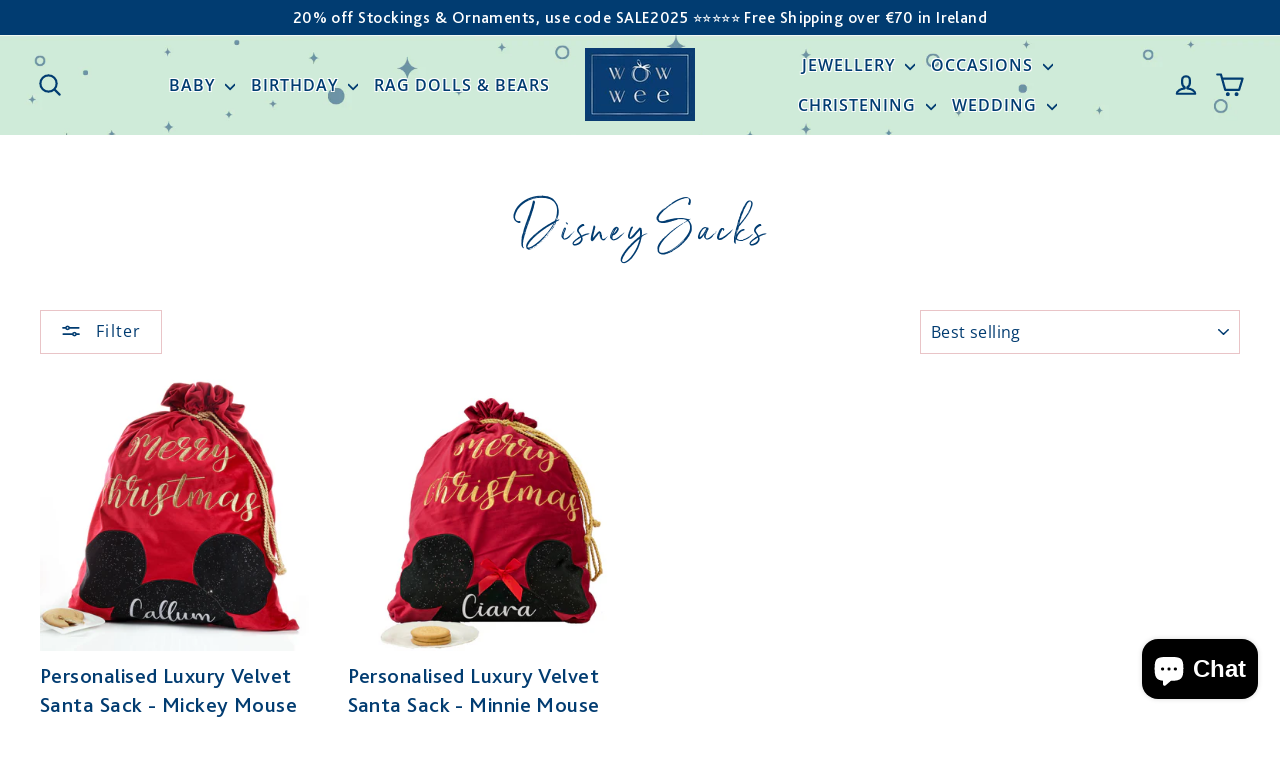

--- FILE ---
content_type: text/html; charset=utf-8
request_url: https://wowwee.ie/collections/disney-sacks
body_size: 49344
content:
<!doctype html>
<html class="no-js" lang="en" dir="ltr">
<head><!-- Google tag (gtag.js) -->
<script async src="https://www.googletagmanager.com/gtag/js?id=G-G7XGLC24JD"></script>
<script>
  window.dataLayer = window.dataLayer || [];
  function gtag(){dataLayer.push(arguments);}
  gtag('js', new Date());
  gtag('config', 'G-G7XGLC24JD');
</script>
  <!-- Google Tag Manager -->
<script>(function(w,d,s,l,i){w[l]=w[l]||[];w[l].push({'gtm.start':
new Date().getTime(),event:'gtm.js'});var f=d.getElementsByTagName(s)[0],
j=d.createElement(s),dl=l!='dataLayer'?'&l='+l:'';j.async=true;j.src=
'https://www.googletagmanager.com/gtm.js?id='+i+dl;f.parentNode.insertBefore(j,f);
})(window,document,'script','dataLayer','GTM-WKFM6CZ');</script>
<!-- End Google Tag Manager -->
    <script src="//d1liekpayvooaz.cloudfront.net/apps/customizery/customizery.js?shop=wowwee-ireland.myshopify.com"></script>

  <meta charset="utf-8">
  <meta http-equiv="X-UA-Compatible" content="IE=edge,chrome=1">
  <meta name="viewport" content="width=device-width,initial-scale=1">
  <meta name="theme-color" content="#cfead8">
  <link rel="canonical" href="https://wowwee.ie/collections/disney-sacks">
  <link rel="preconnect" href="https://cdn.shopify.com" crossorigin>
  <link rel="preconnect" href="https://fonts.shopifycdn.com" crossorigin>
  <link rel="dns-prefetch" href="https://productreviews.shopifycdn.com">
  <link rel="dns-prefetch" href="https://ajax.googleapis.com">
  <link rel="dns-prefetch" href="https://maps.googleapis.com">
  <link rel="dns-prefetch" href="https://maps.gstatic.com"><link rel="shortcut icon" href="//wowwee.ie/cdn/shop/files/wowwee-favicon_32x32.png?v=1613723538" type="image/png" /><title>Disney Sacks
&ndash; WowWee.ie
</title>
<meta property="og:site_name" content="WowWee.ie">
  <meta property="og:url" content="https://wowwee.ie/collections/disney-sacks">
  <meta property="og:title" content="Disney Sacks">
  <meta property="og:type" content="website">
  <meta property="og:description" content="WowWee.ie the home of the best personalised gifts in the world.  Based in Co. Clare, we have 21 years experience creating personalised baby gifts, christening gifts, personalised ornaments and personalised christmas stockings.  We make beautiful gifts but measure our success through how we touch the lives of our people"><meta property="og:image" content="http://wowwee.ie/cdn/shop/files/Wow_wee_hands.png?v=1736499882">
    <meta property="og:image:secure_url" content="https://wowwee.ie/cdn/shop/files/Wow_wee_hands.png?v=1736499882">
    <meta property="og:image:width" content="4798">
    <meta property="og:image:height" content="2891"><meta name="twitter:site" content="@WowWee">
  <meta name="twitter:card" content="summary_large_image">
  <meta name="twitter:title" content="Disney Sacks">
  <meta name="twitter:description" content="WowWee.ie the home of the best personalised gifts in the world.  Based in Co. Clare, we have 21 years experience creating personalised baby gifts, christening gifts, personalised ornaments and personalised christmas stockings.  We make beautiful gifts but measure our success through how we touch the lives of our people">
<link href="//wowwee.ie/cdn/shop/t/54/assets/teeinblue-custom.css?v=45709275871027059441730908192" rel="stylesheet" type="text/css" media="all" /> <style data-shopify>@font-face {
  font-family: Poppins;
  font-weight: 600;
  font-style: normal;
  font-display: swap;
  src: url("//wowwee.ie/cdn/fonts/poppins/poppins_n6.aa29d4918bc243723d56b59572e18228ed0786f6.woff2") format("woff2"),
       url("//wowwee.ie/cdn/fonts/poppins/poppins_n6.5f815d845fe073750885d5b7e619ee00e8111208.woff") format("woff");
}

  @font-face {
  font-family: "Open Sans";
  font-weight: 400;
  font-style: normal;
  font-display: swap;
  src: url("//wowwee.ie/cdn/fonts/open_sans/opensans_n4.c32e4d4eca5273f6d4ee95ddf54b5bbb75fc9b61.woff2") format("woff2"),
       url("//wowwee.ie/cdn/fonts/open_sans/opensans_n4.5f3406f8d94162b37bfa232b486ac93ee892406d.woff") format("woff");
}


  @font-face {
  font-family: "Open Sans";
  font-weight: 600;
  font-style: normal;
  font-display: swap;
  src: url("//wowwee.ie/cdn/fonts/open_sans/opensans_n6.15aeff3c913c3fe570c19cdfeed14ce10d09fb08.woff2") format("woff2"),
       url("//wowwee.ie/cdn/fonts/open_sans/opensans_n6.14bef14c75f8837a87f70ce22013cb146ee3e9f3.woff") format("woff");
}

  @font-face {
  font-family: "Open Sans";
  font-weight: 400;
  font-style: italic;
  font-display: swap;
  src: url("//wowwee.ie/cdn/fonts/open_sans/opensans_i4.6f1d45f7a46916cc95c694aab32ecbf7509cbf33.woff2") format("woff2"),
       url("//wowwee.ie/cdn/fonts/open_sans/opensans_i4.4efaa52d5a57aa9a57c1556cc2b7465d18839daa.woff") format("woff");
}

  @font-face {
  font-family: "Open Sans";
  font-weight: 600;
  font-style: italic;
  font-display: swap;
  src: url("//wowwee.ie/cdn/fonts/open_sans/opensans_i6.828bbc1b99433eacd7d50c9f0c1bfe16f27b89a3.woff2") format("woff2"),
       url("//wowwee.ie/cdn/fonts/open_sans/opensans_i6.a79e1402e2bbd56b8069014f43ff9c422c30d057.woff") format("woff");
}

</style><link href="//wowwee.ie/cdn/shop/t/54/assets/theme.css?v=115172346355318508921731922555" rel="stylesheet" type="text/css" media="all" />
<style data-shopify>:root {
    --typeHeaderPrimary: Poppins;
    --typeHeaderFallback: sans-serif;
    --typeHeaderSize: 29px;
    --typeHeaderWeight: 600;
    --typeHeaderLineHeight: 1.3;
    --typeHeaderSpacing: 0.075em;

    --typeBasePrimary:"Open Sans";
    --typeBaseFallback:sans-serif;
    --typeBaseSize: 18px;
    --typeBaseWeight: 400;
    --typeBaseLineHeight: 1.5;
    --typeBaseSpacing: 0.025em;

    --iconWeight: 5px;
    --iconLinecaps: round;
  }

  
.collection-hero__content:before,
  .hero__image-wrapper:before,
  .hero__media:before {
    background-image: linear-gradient(to bottom, rgba(233, 196, 199, 0.0) 0%, rgba(233, 196, 199, 0.0) 40%, rgba(233, 196, 199, 0.0) 100%);
  }

  .skrim__item-content .skrim__overlay:after {
    background-image: linear-gradient(to bottom, rgba(233, 196, 199, 0.0) 30%, rgba(233, 196, 199, 0.0) 100%);
  }

  .placeholder-content {
    background-image: linear-gradient(100deg, #ffffff 40%, #f7f7f7 63%, #ffffff 79%);
  }</style><link href="//wowwee.ie/cdn/shop/t/54/assets/custom-st.css?v=150396041279868027401730908192" rel="stylesheet" type="text/css" media="all" />
  <script>
    document.documentElement.className = document.documentElement.className.replace('no-js', 'js');

    window.theme = window.theme || {};
    theme.routes = {
      home: "/",
      cart: "/cart.js",
      cartPage: "/cart",
      cartAdd: "/cart/add.js",
      cartChange: "/cart/change.js",
      search: "/search",
      predictiveSearch: "/search/suggest"
    };
    theme.strings = {
      soldOut: "Sold Out",
      unavailable: "Unavailable",
      inStockLabel: "In stock, ready to ship",
      oneStockLabel: "Low stock - [count] item left",
      otherStockLabel: "Low stock - [count] items left",
      willNotShipUntil: "Ready to ship [date]",
      willBeInStockAfter: "Back in stock [date]",
      waitingForStock: "Backordered, shipping soon",
      cartSavings: "You're saving [savings]",
      cartEmpty: "Your cart is currently empty.",
      cartTermsConfirmation: "You must agree with the terms and conditions of sales to check out",
      searchCollections: "Collections",
      searchPages: "Pages",
      searchArticles: "Articles",
      maxQuantity: "You can only have [quantity] of [title] in your cart."
    };
    theme.settings = {
      cartType: "drawer",
      isCustomerTemplate: false,
      moneyFormat: "€{{amount}}",
      predictiveSearch: true,
      predictiveSearchType: null,
      quickView: false,
      themeName: 'Motion',
      themeVersion: "10.4.1"
    };
  </script>

  <script>window.performance && window.performance.mark && window.performance.mark('shopify.content_for_header.start');</script><meta name="facebook-domain-verification" content="524mj34d3oi04h0w7k8sedbj7td3ck">
<meta name="facebook-domain-verification" content="n52alfow5kchs90ibjaqv7mrpg0in0">
<meta name="google-site-verification" content="sqydgA8_JBjNKjLC-zcIdAztTwez9WS3kwSTb-9mInY">
<meta id="shopify-digital-wallet" name="shopify-digital-wallet" content="/8126169169/digital_wallets/dialog">
<meta name="shopify-checkout-api-token" content="aad1b91decc6cc7c3d4cad14898524a5">
<link rel="alternate" type="application/atom+xml" title="Feed" href="/collections/disney-sacks.atom" />
<link rel="alternate" type="application/json+oembed" href="https://wowwee.ie/collections/disney-sacks.oembed">
<script async="async" src="/checkouts/internal/preloads.js?locale=en-IE"></script>
<link rel="preconnect" href="https://shop.app" crossorigin="anonymous">
<script async="async" src="https://shop.app/checkouts/internal/preloads.js?locale=en-IE&shop_id=8126169169" crossorigin="anonymous"></script>
<script id="apple-pay-shop-capabilities" type="application/json">{"shopId":8126169169,"countryCode":"IE","currencyCode":"EUR","merchantCapabilities":["supports3DS"],"merchantId":"gid:\/\/shopify\/Shop\/8126169169","merchantName":"WowWee.ie","requiredBillingContactFields":["postalAddress","email"],"requiredShippingContactFields":["postalAddress","email"],"shippingType":"shipping","supportedNetworks":["visa","maestro","masterCard","amex"],"total":{"type":"pending","label":"WowWee.ie","amount":"1.00"},"shopifyPaymentsEnabled":true,"supportsSubscriptions":true}</script>
<script id="shopify-features" type="application/json">{"accessToken":"aad1b91decc6cc7c3d4cad14898524a5","betas":["rich-media-storefront-analytics"],"domain":"wowwee.ie","predictiveSearch":true,"shopId":8126169169,"locale":"en"}</script>
<script>var Shopify = Shopify || {};
Shopify.shop = "wowwee-ireland.myshopify.com";
Shopify.locale = "en";
Shopify.currency = {"active":"EUR","rate":"1.0"};
Shopify.country = "IE";
Shopify.theme = {"name":"6\/nov-Motion-theme-update-2024","id":173723418961,"schema_name":"Motion","schema_version":"10.4.1","theme_store_id":847,"role":"main"};
Shopify.theme.handle = "null";
Shopify.theme.style = {"id":null,"handle":null};
Shopify.cdnHost = "wowwee.ie/cdn";
Shopify.routes = Shopify.routes || {};
Shopify.routes.root = "/";</script>
<script type="module">!function(o){(o.Shopify=o.Shopify||{}).modules=!0}(window);</script>
<script>!function(o){function n(){var o=[];function n(){o.push(Array.prototype.slice.apply(arguments))}return n.q=o,n}var t=o.Shopify=o.Shopify||{};t.loadFeatures=n(),t.autoloadFeatures=n()}(window);</script>
<script>
  window.ShopifyPay = window.ShopifyPay || {};
  window.ShopifyPay.apiHost = "shop.app\/pay";
  window.ShopifyPay.redirectState = null;
</script>
<script id="shop-js-analytics" type="application/json">{"pageType":"collection"}</script>
<script defer="defer" async type="module" src="//wowwee.ie/cdn/shopifycloud/shop-js/modules/v2/client.init-shop-cart-sync_BApSsMSl.en.esm.js"></script>
<script defer="defer" async type="module" src="//wowwee.ie/cdn/shopifycloud/shop-js/modules/v2/chunk.common_CBoos6YZ.esm.js"></script>
<script type="module">
  await import("//wowwee.ie/cdn/shopifycloud/shop-js/modules/v2/client.init-shop-cart-sync_BApSsMSl.en.esm.js");
await import("//wowwee.ie/cdn/shopifycloud/shop-js/modules/v2/chunk.common_CBoos6YZ.esm.js");

  window.Shopify.SignInWithShop?.initShopCartSync?.({"fedCMEnabled":true,"windoidEnabled":true});

</script>
<script>
  window.Shopify = window.Shopify || {};
  if (!window.Shopify.featureAssets) window.Shopify.featureAssets = {};
  window.Shopify.featureAssets['shop-js'] = {"shop-cart-sync":["modules/v2/client.shop-cart-sync_DJczDl9f.en.esm.js","modules/v2/chunk.common_CBoos6YZ.esm.js"],"init-fed-cm":["modules/v2/client.init-fed-cm_BzwGC0Wi.en.esm.js","modules/v2/chunk.common_CBoos6YZ.esm.js"],"init-windoid":["modules/v2/client.init-windoid_BS26ThXS.en.esm.js","modules/v2/chunk.common_CBoos6YZ.esm.js"],"init-shop-email-lookup-coordinator":["modules/v2/client.init-shop-email-lookup-coordinator_DFwWcvrS.en.esm.js","modules/v2/chunk.common_CBoos6YZ.esm.js"],"shop-cash-offers":["modules/v2/client.shop-cash-offers_DthCPNIO.en.esm.js","modules/v2/chunk.common_CBoos6YZ.esm.js","modules/v2/chunk.modal_Bu1hFZFC.esm.js"],"shop-button":["modules/v2/client.shop-button_D_JX508o.en.esm.js","modules/v2/chunk.common_CBoos6YZ.esm.js"],"shop-toast-manager":["modules/v2/client.shop-toast-manager_tEhgP2F9.en.esm.js","modules/v2/chunk.common_CBoos6YZ.esm.js"],"avatar":["modules/v2/client.avatar_BTnouDA3.en.esm.js"],"pay-button":["modules/v2/client.pay-button_BuNmcIr_.en.esm.js","modules/v2/chunk.common_CBoos6YZ.esm.js"],"init-shop-cart-sync":["modules/v2/client.init-shop-cart-sync_BApSsMSl.en.esm.js","modules/v2/chunk.common_CBoos6YZ.esm.js"],"shop-login-button":["modules/v2/client.shop-login-button_DwLgFT0K.en.esm.js","modules/v2/chunk.common_CBoos6YZ.esm.js","modules/v2/chunk.modal_Bu1hFZFC.esm.js"],"init-customer-accounts-sign-up":["modules/v2/client.init-customer-accounts-sign-up_TlVCiykN.en.esm.js","modules/v2/client.shop-login-button_DwLgFT0K.en.esm.js","modules/v2/chunk.common_CBoos6YZ.esm.js","modules/v2/chunk.modal_Bu1hFZFC.esm.js"],"init-shop-for-new-customer-accounts":["modules/v2/client.init-shop-for-new-customer-accounts_DrjXSI53.en.esm.js","modules/v2/client.shop-login-button_DwLgFT0K.en.esm.js","modules/v2/chunk.common_CBoos6YZ.esm.js","modules/v2/chunk.modal_Bu1hFZFC.esm.js"],"init-customer-accounts":["modules/v2/client.init-customer-accounts_C0Oh2ljF.en.esm.js","modules/v2/client.shop-login-button_DwLgFT0K.en.esm.js","modules/v2/chunk.common_CBoos6YZ.esm.js","modules/v2/chunk.modal_Bu1hFZFC.esm.js"],"shop-follow-button":["modules/v2/client.shop-follow-button_C5D3XtBb.en.esm.js","modules/v2/chunk.common_CBoos6YZ.esm.js","modules/v2/chunk.modal_Bu1hFZFC.esm.js"],"checkout-modal":["modules/v2/client.checkout-modal_8TC_1FUY.en.esm.js","modules/v2/chunk.common_CBoos6YZ.esm.js","modules/v2/chunk.modal_Bu1hFZFC.esm.js"],"lead-capture":["modules/v2/client.lead-capture_D-pmUjp9.en.esm.js","modules/v2/chunk.common_CBoos6YZ.esm.js","modules/v2/chunk.modal_Bu1hFZFC.esm.js"],"shop-login":["modules/v2/client.shop-login_BmtnoEUo.en.esm.js","modules/v2/chunk.common_CBoos6YZ.esm.js","modules/v2/chunk.modal_Bu1hFZFC.esm.js"],"payment-terms":["modules/v2/client.payment-terms_BHOWV7U_.en.esm.js","modules/v2/chunk.common_CBoos6YZ.esm.js","modules/v2/chunk.modal_Bu1hFZFC.esm.js"]};
</script>
<script>(function() {
  var isLoaded = false;
  function asyncLoad() {
    if (isLoaded) return;
    isLoaded = true;
    var urls = ["\/\/d1liekpayvooaz.cloudfront.net\/apps\/customizery\/customizery.js?shop=wowwee-ireland.myshopify.com","https:\/\/instafeed.nfcube.com\/cdn\/85200a7900a1f7331eed4771b939d188.js?shop=wowwee-ireland.myshopify.com","https:\/\/sdk.teeinblue.com\/async.js?platform=shopify\u0026v=1\u0026token=zrheQQ9JnLymr4DJzazB8wjaFHD77Chn\u0026shop=wowwee-ireland.myshopify.com","https:\/\/cdn.tabarn.app\/cdn\/automatic-discount\/automatic-discount-v2.min.js?shop=wowwee-ireland.myshopify.com","https:\/\/beta.pulseidconnect.com\/shopifywidgetwowwee\/shopify.js?shop=wowwee-ireland.myshopify.com"];
    for (var i = 0; i < urls.length; i++) {
      var s = document.createElement('script');
      s.type = 'text/javascript';
      s.async = true;
      s.src = urls[i];
      var x = document.getElementsByTagName('script')[0];
      x.parentNode.insertBefore(s, x);
    }
  };
  if(window.attachEvent) {
    window.attachEvent('onload', asyncLoad);
  } else {
    window.addEventListener('load', asyncLoad, false);
  }
})();</script>
<script id="__st">var __st={"a":8126169169,"offset":0,"reqid":"b4766d68-ed3e-4e00-ac3f-d59e566ee8fb-1768924291","pageurl":"wowwee.ie\/collections\/disney-sacks","u":"0518088b7024","p":"collection","rtyp":"collection","rid":171206836305};</script>
<script>window.ShopifyPaypalV4VisibilityTracking = true;</script>
<script id="captcha-bootstrap">!function(){'use strict';const t='contact',e='account',n='new_comment',o=[[t,t],['blogs',n],['comments',n],[t,'customer']],c=[[e,'customer_login'],[e,'guest_login'],[e,'recover_customer_password'],[e,'create_customer']],r=t=>t.map((([t,e])=>`form[action*='/${t}']:not([data-nocaptcha='true']) input[name='form_type'][value='${e}']`)).join(','),a=t=>()=>t?[...document.querySelectorAll(t)].map((t=>t.form)):[];function s(){const t=[...o],e=r(t);return a(e)}const i='password',u='form_key',d=['recaptcha-v3-token','g-recaptcha-response','h-captcha-response',i],f=()=>{try{return window.sessionStorage}catch{return}},m='__shopify_v',_=t=>t.elements[u];function p(t,e,n=!1){try{const o=window.sessionStorage,c=JSON.parse(o.getItem(e)),{data:r}=function(t){const{data:e,action:n}=t;return t[m]||n?{data:e,action:n}:{data:t,action:n}}(c);for(const[e,n]of Object.entries(r))t.elements[e]&&(t.elements[e].value=n);n&&o.removeItem(e)}catch(o){console.error('form repopulation failed',{error:o})}}const l='form_type',E='cptcha';function T(t){t.dataset[E]=!0}const w=window,h=w.document,L='Shopify',v='ce_forms',y='captcha';let A=!1;((t,e)=>{const n=(g='f06e6c50-85a8-45c8-87d0-21a2b65856fe',I='https://cdn.shopify.com/shopifycloud/storefront-forms-hcaptcha/ce_storefront_forms_captcha_hcaptcha.v1.5.2.iife.js',D={infoText:'Protected by hCaptcha',privacyText:'Privacy',termsText:'Terms'},(t,e,n)=>{const o=w[L][v],c=o.bindForm;if(c)return c(t,g,e,D).then(n);var r;o.q.push([[t,g,e,D],n]),r=I,A||(h.body.append(Object.assign(h.createElement('script'),{id:'captcha-provider',async:!0,src:r})),A=!0)});var g,I,D;w[L]=w[L]||{},w[L][v]=w[L][v]||{},w[L][v].q=[],w[L][y]=w[L][y]||{},w[L][y].protect=function(t,e){n(t,void 0,e),T(t)},Object.freeze(w[L][y]),function(t,e,n,w,h,L){const[v,y,A,g]=function(t,e,n){const i=e?o:[],u=t?c:[],d=[...i,...u],f=r(d),m=r(i),_=r(d.filter((([t,e])=>n.includes(e))));return[a(f),a(m),a(_),s()]}(w,h,L),I=t=>{const e=t.target;return e instanceof HTMLFormElement?e:e&&e.form},D=t=>v().includes(t);t.addEventListener('submit',(t=>{const e=I(t);if(!e)return;const n=D(e)&&!e.dataset.hcaptchaBound&&!e.dataset.recaptchaBound,o=_(e),c=g().includes(e)&&(!o||!o.value);(n||c)&&t.preventDefault(),c&&!n&&(function(t){try{if(!f())return;!function(t){const e=f();if(!e)return;const n=_(t);if(!n)return;const o=n.value;o&&e.removeItem(o)}(t);const e=Array.from(Array(32),(()=>Math.random().toString(36)[2])).join('');!function(t,e){_(t)||t.append(Object.assign(document.createElement('input'),{type:'hidden',name:u})),t.elements[u].value=e}(t,e),function(t,e){const n=f();if(!n)return;const o=[...t.querySelectorAll(`input[type='${i}']`)].map((({name:t})=>t)),c=[...d,...o],r={};for(const[a,s]of new FormData(t).entries())c.includes(a)||(r[a]=s);n.setItem(e,JSON.stringify({[m]:1,action:t.action,data:r}))}(t,e)}catch(e){console.error('failed to persist form',e)}}(e),e.submit())}));const S=(t,e)=>{t&&!t.dataset[E]&&(n(t,e.some((e=>e===t))),T(t))};for(const o of['focusin','change'])t.addEventListener(o,(t=>{const e=I(t);D(e)&&S(e,y())}));const B=e.get('form_key'),M=e.get(l),P=B&&M;t.addEventListener('DOMContentLoaded',(()=>{const t=y();if(P)for(const e of t)e.elements[l].value===M&&p(e,B);[...new Set([...A(),...v().filter((t=>'true'===t.dataset.shopifyCaptcha))])].forEach((e=>S(e,t)))}))}(h,new URLSearchParams(w.location.search),n,t,e,['guest_login'])})(!0,!0)}();</script>
<script integrity="sha256-4kQ18oKyAcykRKYeNunJcIwy7WH5gtpwJnB7kiuLZ1E=" data-source-attribution="shopify.loadfeatures" defer="defer" src="//wowwee.ie/cdn/shopifycloud/storefront/assets/storefront/load_feature-a0a9edcb.js" crossorigin="anonymous"></script>
<script crossorigin="anonymous" defer="defer" src="//wowwee.ie/cdn/shopifycloud/storefront/assets/shopify_pay/storefront-65b4c6d7.js?v=20250812"></script>
<script data-source-attribution="shopify.dynamic_checkout.dynamic.init">var Shopify=Shopify||{};Shopify.PaymentButton=Shopify.PaymentButton||{isStorefrontPortableWallets:!0,init:function(){window.Shopify.PaymentButton.init=function(){};var t=document.createElement("script");t.src="https://wowwee.ie/cdn/shopifycloud/portable-wallets/latest/portable-wallets.en.js",t.type="module",document.head.appendChild(t)}};
</script>
<script data-source-attribution="shopify.dynamic_checkout.buyer_consent">
  function portableWalletsHideBuyerConsent(e){var t=document.getElementById("shopify-buyer-consent"),n=document.getElementById("shopify-subscription-policy-button");t&&n&&(t.classList.add("hidden"),t.setAttribute("aria-hidden","true"),n.removeEventListener("click",e))}function portableWalletsShowBuyerConsent(e){var t=document.getElementById("shopify-buyer-consent"),n=document.getElementById("shopify-subscription-policy-button");t&&n&&(t.classList.remove("hidden"),t.removeAttribute("aria-hidden"),n.addEventListener("click",e))}window.Shopify?.PaymentButton&&(window.Shopify.PaymentButton.hideBuyerConsent=portableWalletsHideBuyerConsent,window.Shopify.PaymentButton.showBuyerConsent=portableWalletsShowBuyerConsent);
</script>
<script data-source-attribution="shopify.dynamic_checkout.cart.bootstrap">document.addEventListener("DOMContentLoaded",(function(){function t(){return document.querySelector("shopify-accelerated-checkout-cart, shopify-accelerated-checkout")}if(t())Shopify.PaymentButton.init();else{new MutationObserver((function(e,n){t()&&(Shopify.PaymentButton.init(),n.disconnect())})).observe(document.body,{childList:!0,subtree:!0})}}));
</script>
<script id='scb4127' type='text/javascript' async='' src='https://wowwee.ie/cdn/shopifycloud/privacy-banner/storefront-banner.js'></script><link id="shopify-accelerated-checkout-styles" rel="stylesheet" media="screen" href="https://wowwee.ie/cdn/shopifycloud/portable-wallets/latest/accelerated-checkout-backwards-compat.css" crossorigin="anonymous">
<style id="shopify-accelerated-checkout-cart">
        #shopify-buyer-consent {
  margin-top: 1em;
  display: inline-block;
  width: 100%;
}

#shopify-buyer-consent.hidden {
  display: none;
}

#shopify-subscription-policy-button {
  background: none;
  border: none;
  padding: 0;
  text-decoration: underline;
  font-size: inherit;
  cursor: pointer;
}

#shopify-subscription-policy-button::before {
  box-shadow: none;
}

      </style>

<script>window.performance && window.performance.mark && window.performance.mark('shopify.content_for_header.end');</script>

  <script src="//wowwee.ie/cdn/shop/t/54/assets/vendor-scripts-v14.js" defer="defer"></script><link rel="stylesheet" href="//wowwee.ie/cdn/shop/t/54/assets/country-flags.css"><script src="//wowwee.ie/cdn/shop/t/54/assets/theme.js?v=7651693481908912771730908192" defer="defer"></script>

  <script type="text/javascript">
    teeinblue = {
      atcSubmitSelector: '.product-block form button.add-to-cart',
    }
  </script>

<!-- BEGIN app block: shopify://apps/klaviyo-email-marketing-sms/blocks/klaviyo-onsite-embed/2632fe16-c075-4321-a88b-50b567f42507 -->












  <script async src="https://static.klaviyo.com/onsite/js/PzNvxj/klaviyo.js?company_id=PzNvxj"></script>
  <script>!function(){if(!window.klaviyo){window._klOnsite=window._klOnsite||[];try{window.klaviyo=new Proxy({},{get:function(n,i){return"push"===i?function(){var n;(n=window._klOnsite).push.apply(n,arguments)}:function(){for(var n=arguments.length,o=new Array(n),w=0;w<n;w++)o[w]=arguments[w];var t="function"==typeof o[o.length-1]?o.pop():void 0,e=new Promise((function(n){window._klOnsite.push([i].concat(o,[function(i){t&&t(i),n(i)}]))}));return e}}})}catch(n){window.klaviyo=window.klaviyo||[],window.klaviyo.push=function(){var n;(n=window._klOnsite).push.apply(n,arguments)}}}}();</script>

  




  <script>
    window.klaviyoReviewsProductDesignMode = false
  </script>







<!-- END app block --><!-- BEGIN app block: shopify://apps/epa-easy-product-addons/blocks/speedup_link/0099190e-a0cb-49e7-8d26-026c9d26f337 -->

  <script>
    window["sg_addons_coll_ids"] = {
      ids:""
    };
    window["items_with_ids"] = false || {}
  </script>


<!-- BEGIN app snippet: sg-globals -->
<script type="text/javascript">
  (function(){
    const convertLang = (locale) => {
      let t = locale.toUpperCase();
      return "PT-BR" === t || "PT-PT" === t || "ZH-CN" === t || "ZH-TW" === t ? t.replace("-", "_") : t.match(/^[a-zA-Z]{2}-[a-zA-Z]{2}$/) ? t.substring(0, 2) : t
    }

    const sg_addon_setGlobalVariables = () => {
      try{
        let locale = "en";
        window["sg_addon_currentLanguage"] = convertLang(locale);
        window["sg_addon_defaultLanguage"] ="en";
        window["sg_addon_defaultRootUrl"] ="/";
        window["sg_addon_currentRootUrl"] ="/";
        window["sg_addon_shopLocales"] = sgAddonGetAllLocales();
      }catch(err){
        console.log("Language Config:- ",err);
      }
    }

    const sgAddonGetAllLocales = () => {
      let shopLocales = {};
      try{shopLocales["en"] = {
            endonymName : "English",
            isoCode : "en",
            name : "English",
            primary : true,
            rootUrl : "\/"
          };}catch(err){
        console.log("getAllLocales Config:- ",err);
      }
      return shopLocales;
    }

    sg_addon_setGlobalVariables();
    
    window["sg_addon_sfApiVersion"]='2025-04';
    window["sgAddon_moneyFormats"] = {
      "money": "€{{amount}}",
      "moneyCurrency": "€{{amount}} EUR"
    };
    window["sg_addon_groupsData"] = {};
    try {
      let customSGAddonMeta = {"sg_addon_custom_js":"const addonArr = [6911185453137]; \/\/you can add comma ',' seprated product id here to add additional text field.\n        const sg_customization = {\n            init() {\n                let addonData = spiceAllAddonsData;\n                addonData.forEach(item =\u003e {\n                    let addon = document.querySelector(`#spice_product_main_block_${item.id}`);\n                    if (!addon) { return true }\n                    if(addonArr.indexOf(item.id) !==  -1){       \n                      let price = addon.querySelector('.spicegems-addon-price');\n                      price.insertAdjacentElement('afterEnd', sg_customization.textField(item));\n                      let atcbtn = addon.querySelector('.spicegems-addon-btn');\n                      atcbtn.addEventListener('click', function (e) {\n                          e.preventDefault();\n                          e.stopPropagation();\n                          let element = e.target.closest('.spicegems-addon-product');\n                          let variant = element.querySelector('[name=\"spice_select_variant_id\"]').value;\n                          let quantity = element.querySelector('.spice_select_variant_quantity')\n                          quantity = quantity ? quantity.value : '1';\n                          let property = element.querySelector('.spice-spa-addon-cart-text-field-area');\n                          property = property ? property.value : null;\n                          console.log(variant, quantity, property);\n                          sg_customization.addToCart(variant, quantity, property);\n                      }, true)\n                    }\n\n                })\n            },\n            textField(item) {\n                let field = document.createElement('span');\n                field.id = \"spice-spa-addon-cart\";\n                field.innerHTML = `\u003ctextarea maxlength=\"200\" type=\"text\" name=\"Additional Info\" placeholder=\"Write your greeting here\" class=\"spice-spa-addon-cart-text-field-area\" id=\"spice_properties_${item.id}\"\u003e\u003c\/textarea\u003e`;\n                return field;\n            },\n            addToCart(variant, quantity, property) {\n                let formData = {\n                    'items': [{\n                        'id': variant,\n                        'quantity': quantity,\n                        \"properties\": {\n                            \"TIP: Remember to say who the gift is from\": property\n                        }\n                    }]\n                };\n                fetch('cart\/add.js', {\n                    method: 'POST',\n                    headers: {\n                        'Content-Type': 'application\/json'\n                    },\n                    body: JSON.stringify(formData)\n                })\n                    .then(response =\u003e {\n                        location.reload();\n                        return response.json();\n\n                    })\n                    .catch((error) =\u003e {\n                        console.error('Error:', error);\n                    });\n            }\n        }\n        document.addEventListener('spicegemsAddon:inserted', sg_customization.init)"};
      if (customSGAddonMeta.sg_addon_custom_js) {
        Function(customSGAddonMeta.sg_addon_custom_js)();
      }
    } catch (error) {
      console.warn("Error In SG Addon Custom Code", error);
    }
  })();
</script>
<!-- END app snippet -->
<!-- BEGIN app snippet: sg_speedup -->


<script>
  try{
    window["sgAddon_all_translated"] = {}
    window["sg_addon_settings_config"] =  {"host":"https://spa.spicegems.com","shopName":"wowwee-ireland.myshopify.com","hasSetting":1,"sgCookieHash":"pj02hvkC35","hasMaster":1,"handleId":{"mastersToReq":[],"collectionsToReq":"[]","hasProMaster":true,"hasCollMaster":true},"settings":{"is_active":"1","max_addons":"5","quick_view":"0","quick_view_desc":"0","ajax_cart":"0","bro_stack":"0","quantity_selector":"0","image_viewer":"1","addons_heading":"Add The Finishing Touches","cart_heading":"Add The Finishing Touches","addaddon_cart":"ADD TO MY ORDER","variant":"Variant","quantity":"Quantity","view_full_details":"View full details","less_details":"Less details...","add_to_cart":"ADD TO CART","message":"Product added to cart.","custom_css":".sg-pro-access-heading {\n    font-family: BlissPro-Bold,sans-serif;\n    font-weight: 600;\n    letter-spacing: .05em;\n    line-height: 1.2;\n}\n\na.sg-pro-access-product-title {\n    font-family: BlissPro-Bold,sans-serif;\n    font-weight: 600;\n    letter-spacing: .05em;\n    line-height: 1.2;\n    font-size: 18px;\n    color: #003c71;\n}\n\n.spicegems-main-price {\n    font-family: BlissPro-Bold,sans-serif;\n    font-weight: 400;\n    letter-spacing: .05em;\n    line-height: 1.2;\n    font-size: 16px;\n    color: #003c71;\n}\n\nlabel.sg-checkbox-label {\n    color: #053c71 !important;\n}\n\n#sg-checkbox input[type=checkbox]:checked+.sg-label-text:before {\n    color: #053c71;\n}\n\n#spice_product_main_block_6697463939153 div.sg-sm-img {\n    width: 120px;\n    height: 63px;\n}\n\n#spice_product_main_block_6697463939153 div.sg-sm-img img {\n    width: 120px;\n    height: 60px;\n}\ndiv#spiceaddonsappid {\n    display: block !important;\n}\n.spice_lineItem_props textarea, .spice_qv_lineItem_props textarea {\n    min-height: 130px;\n}\n\ndiv#spiceaddonsappid {\n    border-top: 1px solid;\n    border-top-color: #e9c4c7;\n    padding-top: 30px;\n    \n}\n\n\n .spicegems-slides-container {\n          display: inline-flex;\n      }\n\n      span#spice-spa-addon-cart {\n          display: block;\n          width: 100%;\n          margin-top: 10px;\n      }\n\n      .spice-spa-addon-cart-text-field-area {\n          width: 100%;\n          min-width: 100px;\n          max-width: 230px;\n          min-height: 35px;\n          height: 35px;\n          max-height: 35px;\n          resize: none;\n          border: 1px solid #ccc;\n          background-color: #fff;\n          color: #555;\n          margin: 0;\n          border-radius: 2px;\n          outline: 0;\n          padding: 2px 5px;\n          line-height: 1.25;\n          box-shadow: none;\n          font-size: 14px;\n      }\n\n      .spice_select_variant_id[style*=\"visibility:hidden\"] {\n          height: 0;\n          padding: 0;\n          margin: 0;\n      }\n\n  .spicegems-input-filds {\n      margin-top: auto;\n  }\n  .spicegems-addon-product {\n      height: calc(100% - 10px);\n      display: flex;\n      flex-direction: column;\n  }","sold_pro":"1","image_link":"0","compare_at":"0","unlink_title":"1","image_click_checkbox":"0","cart_max_addons":"8","cart_quantity_selector":"1","cart_sold_pro":"0","cart_image_link":"0","compare_at_cart":"0","sg_currency":"default","qv_label":"Quick View","sold_out":"Sold Out","qv_sold_out":"SOLD OUT","way_to_prevent":"none","soldout_master":"0","cart_qv":"0","cartqv_desc":"0","plusminus_qty":"0","plusminus_cart":"0","line_prop":"1","label_show":"1","label_text":"TIP: Remember to say who the gift is from","addon_mandatory":"0","mandatory_text":"Please select at least one addon!","line_placeholder":"Write your greeting here","sell_master":"0","atc_btn_selector":"{\"buttons\":\".tee-btn--atc\"}","theme_data":"","applied_discount":"0","is_discount":"0","layout":{"name":"layout_default","isBundle":false},"group_layout":"layout-01","product_snippet":"1","cart_snippet":"1","product_form_selector":"no","atc_product_selector":"no","cart_form_selector":"no","checkout_btn_selector":"#CartPageForm","subtotal":"0","subtotal_label":"SubTotal","subtotal_position":"beforebegin","jQVersion":"1","collection_discount":"0","inventoryOnProduct":"0","inventoryOnCart":"0","inStock":"0","lowStock":"0","inStockLabel":"<span>[inventory_qty] In Stock</span>","lowStockLabel":"<span>only [inventory_qty] Left</span>","thresholdQty":"5","bl_atc_label":"ADD TO CART","bl_unselect_label":"PLEASE SELECT ATLEAST ONE ADDON","bl_master_label":"THIS ITEM","bl_heading":"Frequently Bought Together","addon_slider":"0","individual_atc":"0","individual_atc_label":"ADD ADDON","liquid_install":"0","limit_pro_data":"554","limit_coll_data":"9","mt_addon_hash":"8n0wpZCqgv","stop_undefined":"1","money_format":"€{{amount}} EUR","admin_discount":"1"},"allow_asset_script":false} ;
    window["sgAddon_translated_locale"] =  "" ;
    window["sg_addon_all_group_translations"] = {};
    window["sgAddon_group_translated_locale"] =  "" ;
  } catch(error){
    console.warn("Error in getting settings or translate", error);
  }
</script>



<!-- ADDONS SCRIPT FROM SPEEDUP CDN -->
	<script type="text/javascript" src='https://cdnbspa.spicegems.com/js/serve/shop/wowwee-ireland.myshopify.com/index_6b40e0b338facde055fd8c6bb27531d589733dc0.js?v=infytonow816&shop=wowwee-ireland.myshopify.com' type="text/javascript" async></script>

<!-- END app snippet -->



<!-- END app block --><!-- BEGIN app block: shopify://apps/teeinblue-product-personalizer/blocks/product-personalizer/67212f31-32b0-450c-97dd-7e182a5fac7b -->


  <!-- teeinblue scripts -->
  <script>
    window.teeinblueShop = {
      shopCurrency: "EUR",
    
      moneyFormat: "€{{amount}}",
    
    };
  </script>

  

  

  

  
  <!-- teeinblue async script -->
  <script
    type="text/javascript"
    async
    src="https://sdk.teeinblue.com/async.js?platform=shopify&amp;v=1&amp;token=zrheQQ9JnLymr4DJzazB8wjaFHD77Chn&amp;shop=wowwee-ireland.myshopify.com"
  ></script>
  <!-- teeinblue async script end -->

  

  
  <!-- teeinblue scripts end. -->



<!-- END app block --><!-- BEGIN app block: shopify://apps/judge-me-reviews/blocks/judgeme_core/61ccd3b1-a9f2-4160-9fe9-4fec8413e5d8 --><!-- Start of Judge.me Core -->






<link rel="dns-prefetch" href="https://cdnwidget.judge.me">
<link rel="dns-prefetch" href="https://cdn.judge.me">
<link rel="dns-prefetch" href="https://cdn1.judge.me">
<link rel="dns-prefetch" href="https://api.judge.me">

<script data-cfasync='false' class='jdgm-settings-script'>window.jdgmSettings={"pagination":5,"disable_web_reviews":false,"badge_no_review_text":"No reviews","badge_n_reviews_text":"{{ n }} review/reviews","badge_star_color":"#fed813","hide_badge_preview_if_no_reviews":true,"badge_hide_text":false,"enforce_center_preview_badge":false,"widget_title":"Customer Reviews","widget_open_form_text":"Write a review","widget_close_form_text":"Cancel review","widget_refresh_page_text":"Refresh page","widget_summary_text":"Based on {{ number_of_reviews }} review/reviews","widget_no_review_text":"Be the first to write a review","widget_name_field_text":"Display name","widget_verified_name_field_text":"Verified Name (public)","widget_name_placeholder_text":"Display name","widget_required_field_error_text":"This field is required.","widget_email_field_text":"Email address","widget_verified_email_field_text":"Verified Email (private, can not be edited)","widget_email_placeholder_text":"Your email address","widget_email_field_error_text":"Please enter a valid email address.","widget_rating_field_text":"Rating","widget_review_title_field_text":"Review Title","widget_review_title_placeholder_text":"Give your review a title","widget_review_body_field_text":"Review content","widget_review_body_placeholder_text":"Start writing here...","widget_pictures_field_text":"Picture/Video (optional)","widget_submit_review_text":"Submit Review","widget_submit_verified_review_text":"Submit Verified Review","widget_submit_success_msg_with_auto_publish":"Thank you! Please refresh the page in a few moments to see your review. You can remove or edit your review by logging into \u003ca href='https://judge.me/login' target='_blank' rel='nofollow noopener'\u003eJudge.me\u003c/a\u003e","widget_submit_success_msg_no_auto_publish":"Thank you! Your review will be published as soon as it is approved by the shop admin. You can remove or edit your review by logging into \u003ca href='https://judge.me/login' target='_blank' rel='nofollow noopener'\u003eJudge.me\u003c/a\u003e","widget_show_default_reviews_out_of_total_text":"Showing {{ n_reviews_shown }} out of {{ n_reviews }} reviews.","widget_show_all_link_text":"Show all","widget_show_less_link_text":"Show less","widget_author_said_text":"{{ reviewer_name }} said:","widget_days_text":"{{ n }} days ago","widget_weeks_text":"{{ n }} week/weeks ago","widget_months_text":"{{ n }} month/months ago","widget_years_text":"{{ n }} year/years ago","widget_yesterday_text":"Yesterday","widget_today_text":"Today","widget_replied_text":"\u003e\u003e {{ shop_name }} replied:","widget_read_more_text":"Read more","widget_reviewer_name_as_initial":"","widget_rating_filter_color":"#fbcd0a","widget_rating_filter_see_all_text":"See all reviews","widget_sorting_most_recent_text":"Most Recent","widget_sorting_highest_rating_text":"Highest Rating","widget_sorting_lowest_rating_text":"Lowest Rating","widget_sorting_with_pictures_text":"Only Pictures","widget_sorting_most_helpful_text":"Most Helpful","widget_open_question_form_text":"Ask a question","widget_reviews_subtab_text":"Reviews","widget_questions_subtab_text":"Questions","widget_question_label_text":"Question","widget_answer_label_text":"Answer","widget_question_placeholder_text":"Write your question here","widget_submit_question_text":"Submit Question","widget_question_submit_success_text":"Thank you for your question! We will notify you once it gets answered.","widget_star_color":"#fed813","verified_badge_text":"Verified","verified_badge_bg_color":"","verified_badge_text_color":"","verified_badge_placement":"left-of-reviewer-name","widget_review_max_height":"","widget_hide_border":false,"widget_social_share":false,"widget_thumb":false,"widget_review_location_show":false,"widget_location_format":"","all_reviews_include_out_of_store_products":true,"all_reviews_out_of_store_text":"(out of store)","all_reviews_pagination":100,"all_reviews_product_name_prefix_text":"about","enable_review_pictures":false,"enable_question_anwser":false,"widget_theme":"default","review_date_format":"dd/mm/yyyy","default_sort_method":"most-recent","widget_product_reviews_subtab_text":"Product Reviews","widget_shop_reviews_subtab_text":"Shop Reviews","widget_other_products_reviews_text":"Reviews for other products","widget_store_reviews_subtab_text":"Store reviews","widget_no_store_reviews_text":"This store hasn't received any reviews yet","widget_web_restriction_product_reviews_text":"This product hasn't received any reviews yet","widget_no_items_text":"No items found","widget_show_more_text":"Show more","widget_write_a_store_review_text":"Write a Store Review","widget_other_languages_heading":"Reviews in Other Languages","widget_translate_review_text":"Translate review to {{ language }}","widget_translating_review_text":"Translating...","widget_show_original_translation_text":"Show original ({{ language }})","widget_translate_review_failed_text":"Review couldn't be translated.","widget_translate_review_retry_text":"Retry","widget_translate_review_try_again_later_text":"Try again later","show_product_url_for_grouped_product":false,"widget_sorting_pictures_first_text":"Pictures First","show_pictures_on_all_rev_page_mobile":false,"show_pictures_on_all_rev_page_desktop":false,"floating_tab_hide_mobile_install_preference":false,"floating_tab_button_name":"★ Reviews","floating_tab_title":"Let customers speak for us","floating_tab_button_color":"","floating_tab_button_background_color":"","floating_tab_url":"","floating_tab_url_enabled":false,"floating_tab_tab_style":"text","all_reviews_text_badge_text":"Customers rate us {{ shop.metafields.judgeme.all_reviews_rating | round: 1 }}/5 based on {{ shop.metafields.judgeme.all_reviews_count }} reviews.","all_reviews_text_badge_text_branded_style":"{{ shop.metafields.judgeme.all_reviews_rating | round: 1 }} out of 5 stars based on {{ shop.metafields.judgeme.all_reviews_count }} reviews","is_all_reviews_text_badge_a_link":false,"show_stars_for_all_reviews_text_badge":false,"all_reviews_text_badge_url":"","all_reviews_text_style":"text","all_reviews_text_color_style":"judgeme_brand_color","all_reviews_text_color":"#108474","all_reviews_text_show_jm_brand":true,"featured_carousel_show_header":true,"featured_carousel_title":"Let customers speak for us","testimonials_carousel_title":"Customers are saying","videos_carousel_title":"Real customer stories","cards_carousel_title":"Customers are saying","featured_carousel_count_text":"from {{ n }} reviews","featured_carousel_add_link_to_all_reviews_page":false,"featured_carousel_url":"","featured_carousel_show_images":true,"featured_carousel_autoslide_interval":5,"featured_carousel_arrows_on_the_sides":false,"featured_carousel_height":250,"featured_carousel_width":80,"featured_carousel_image_size":0,"featured_carousel_image_height":250,"featured_carousel_arrow_color":"#eeeeee","verified_count_badge_style":"vintage","verified_count_badge_orientation":"horizontal","verified_count_badge_color_style":"judgeme_brand_color","verified_count_badge_color":"#108474","is_verified_count_badge_a_link":false,"verified_count_badge_url":"","verified_count_badge_show_jm_brand":true,"widget_rating_preset_default":5,"widget_first_sub_tab":"product-reviews","widget_show_histogram":true,"widget_histogram_use_custom_color":false,"widget_pagination_use_custom_color":false,"widget_star_use_custom_color":true,"widget_verified_badge_use_custom_color":false,"widget_write_review_use_custom_color":false,"picture_reminder_submit_button":"Upload Pictures","enable_review_videos":false,"mute_video_by_default":false,"widget_sorting_videos_first_text":"Videos First","widget_review_pending_text":"Pending","featured_carousel_items_for_large_screen":3,"social_share_options_order":"Facebook,Twitter","remove_microdata_snippet":true,"disable_json_ld":false,"enable_json_ld_products":false,"preview_badge_show_question_text":false,"preview_badge_no_question_text":"No questions","preview_badge_n_question_text":"{{ number_of_questions }} question/questions","qa_badge_show_icon":false,"qa_badge_position":"same-row","remove_judgeme_branding":false,"widget_add_search_bar":false,"widget_search_bar_placeholder":"Search","widget_sorting_verified_only_text":"Verified only","featured_carousel_theme":"default","featured_carousel_show_rating":true,"featured_carousel_show_title":true,"featured_carousel_show_body":true,"featured_carousel_show_date":false,"featured_carousel_show_reviewer":true,"featured_carousel_show_product":false,"featured_carousel_header_background_color":"#108474","featured_carousel_header_text_color":"#ffffff","featured_carousel_name_product_separator":"reviewed","featured_carousel_full_star_background":"#108474","featured_carousel_empty_star_background":"#dadada","featured_carousel_vertical_theme_background":"#f9fafb","featured_carousel_verified_badge_enable":false,"featured_carousel_verified_badge_color":"#108474","featured_carousel_border_style":"round","featured_carousel_review_line_length_limit":3,"featured_carousel_more_reviews_button_text":"Read more reviews","featured_carousel_view_product_button_text":"View product","all_reviews_page_load_reviews_on":"scroll","all_reviews_page_load_more_text":"Load More Reviews","disable_fb_tab_reviews":false,"enable_ajax_cdn_cache":false,"widget_advanced_speed_features":5,"widget_public_name_text":"displayed publicly like","default_reviewer_name":"John Smith","default_reviewer_name_has_non_latin":true,"widget_reviewer_anonymous":"Anonymous","medals_widget_title":"Judge.me Review Medals","medals_widget_background_color":"#f9fafb","medals_widget_position":"footer_all_pages","medals_widget_border_color":"#f9fafb","medals_widget_verified_text_position":"left","medals_widget_use_monochromatic_version":false,"medals_widget_elements_color":"#108474","show_reviewer_avatar":true,"widget_invalid_yt_video_url_error_text":"Not a YouTube video URL","widget_max_length_field_error_text":"Please enter no more than {0} characters.","widget_show_country_flag":false,"widget_show_collected_via_shop_app":true,"widget_verified_by_shop_badge_style":"light","widget_verified_by_shop_text":"Verified by Shop","widget_show_photo_gallery":false,"widget_load_with_code_splitting":false,"widget_ugc_install_preference":false,"widget_ugc_title":"Made by us, Shared by you","widget_ugc_subtitle":"Tag us to see your picture featured in our page","widget_ugc_arrows_color":"#ffffff","widget_ugc_primary_button_text":"Buy Now","widget_ugc_primary_button_background_color":"#108474","widget_ugc_primary_button_text_color":"#ffffff","widget_ugc_primary_button_border_width":"0","widget_ugc_primary_button_border_style":"none","widget_ugc_primary_button_border_color":"#108474","widget_ugc_primary_button_border_radius":"25","widget_ugc_secondary_button_text":"Load More","widget_ugc_secondary_button_background_color":"#ffffff","widget_ugc_secondary_button_text_color":"#108474","widget_ugc_secondary_button_border_width":"2","widget_ugc_secondary_button_border_style":"solid","widget_ugc_secondary_button_border_color":"#108474","widget_ugc_secondary_button_border_radius":"25","widget_ugc_reviews_button_text":"View Reviews","widget_ugc_reviews_button_background_color":"#ffffff","widget_ugc_reviews_button_text_color":"#108474","widget_ugc_reviews_button_border_width":"2","widget_ugc_reviews_button_border_style":"solid","widget_ugc_reviews_button_border_color":"#108474","widget_ugc_reviews_button_border_radius":"25","widget_ugc_reviews_button_link_to":"judgeme-reviews-page","widget_ugc_show_post_date":true,"widget_ugc_max_width":"800","widget_rating_metafield_value_type":true,"widget_primary_color":"#354F7E","widget_enable_secondary_color":false,"widget_secondary_color":"#edf5f5","widget_summary_average_rating_text":"{{ average_rating }} out of 5","widget_media_grid_title":"Customer photos \u0026 videos","widget_media_grid_see_more_text":"See more","widget_round_style":false,"widget_show_product_medals":true,"widget_verified_by_judgeme_text":"Verified by Judge.me","widget_show_store_medals":true,"widget_verified_by_judgeme_text_in_store_medals":"Verified by Judge.me","widget_media_field_exceed_quantity_message":"Sorry, we can only accept {{ max_media }} for one review.","widget_media_field_exceed_limit_message":"{{ file_name }} is too large, please select a {{ media_type }} less than {{ size_limit }}MB.","widget_review_submitted_text":"Review Submitted!","widget_question_submitted_text":"Question Submitted!","widget_close_form_text_question":"Cancel","widget_write_your_answer_here_text":"Write your answer here","widget_enabled_branded_link":true,"widget_show_collected_by_judgeme":false,"widget_reviewer_name_color":"","widget_write_review_text_color":"","widget_write_review_bg_color":"","widget_collected_by_judgeme_text":"collected by Judge.me","widget_pagination_type":"standard","widget_load_more_text":"Load More","widget_load_more_color":"#108474","widget_full_review_text":"Full Review","widget_read_more_reviews_text":"Read More Reviews","widget_read_questions_text":"Read Questions","widget_questions_and_answers_text":"Questions \u0026 Answers","widget_verified_by_text":"Verified by","widget_verified_text":"Verified","widget_number_of_reviews_text":"{{ number_of_reviews }} reviews","widget_back_button_text":"Back","widget_next_button_text":"Next","widget_custom_forms_filter_button":"Filters","custom_forms_style":"horizontal","widget_show_review_information":false,"how_reviews_are_collected":"How reviews are collected?","widget_show_review_keywords":false,"widget_gdpr_statement":"How we use your data: We'll only contact you about the review you left, and only if necessary. By submitting your review, you agree to Judge.me's \u003ca href='https://judge.me/terms' target='_blank' rel='nofollow noopener'\u003eterms\u003c/a\u003e, \u003ca href='https://judge.me/privacy' target='_blank' rel='nofollow noopener'\u003eprivacy\u003c/a\u003e and \u003ca href='https://judge.me/content-policy' target='_blank' rel='nofollow noopener'\u003econtent\u003c/a\u003e policies.","widget_multilingual_sorting_enabled":false,"widget_translate_review_content_enabled":false,"widget_translate_review_content_method":"manual","popup_widget_review_selection":"automatically_with_pictures","popup_widget_round_border_style":true,"popup_widget_show_title":true,"popup_widget_show_body":true,"popup_widget_show_reviewer":false,"popup_widget_show_product":true,"popup_widget_show_pictures":true,"popup_widget_use_review_picture":true,"popup_widget_show_on_home_page":true,"popup_widget_show_on_product_page":true,"popup_widget_show_on_collection_page":true,"popup_widget_show_on_cart_page":true,"popup_widget_position":"bottom_left","popup_widget_first_review_delay":5,"popup_widget_duration":5,"popup_widget_interval":5,"popup_widget_review_count":5,"popup_widget_hide_on_mobile":true,"review_snippet_widget_round_border_style":true,"review_snippet_widget_card_color":"#FFFFFF","review_snippet_widget_slider_arrows_background_color":"#FFFFFF","review_snippet_widget_slider_arrows_color":"#000000","review_snippet_widget_star_color":"#108474","show_product_variant":false,"all_reviews_product_variant_label_text":"Variant: ","widget_show_verified_branding":false,"widget_ai_summary_title":"Customers say","widget_ai_summary_disclaimer":"AI-powered review summary based on recent customer reviews","widget_show_ai_summary":false,"widget_show_ai_summary_bg":false,"widget_show_review_title_input":true,"redirect_reviewers_invited_via_email":"review_widget","request_store_review_after_product_review":false,"request_review_other_products_in_order":false,"review_form_color_scheme":"default","review_form_corner_style":"square","review_form_star_color":{},"review_form_text_color":"#333333","review_form_background_color":"#ffffff","review_form_field_background_color":"#fafafa","review_form_button_color":{},"review_form_button_text_color":"#ffffff","review_form_modal_overlay_color":"#000000","review_content_screen_title_text":"How would you rate this product?","review_content_introduction_text":"We would love it if you would share a bit about your experience.","store_review_form_title_text":"How would you rate this store?","store_review_form_introduction_text":"We would love it if you would share a bit about your experience.","show_review_guidance_text":true,"one_star_review_guidance_text":"Poor","five_star_review_guidance_text":"Great","customer_information_screen_title_text":"About you","customer_information_introduction_text":"Please tell us more about you.","custom_questions_screen_title_text":"Your experience in more detail","custom_questions_introduction_text":"Here are a few questions to help us understand more about your experience.","review_submitted_screen_title_text":"Thanks for your review!","review_submitted_screen_thank_you_text":"We are processing it and it will appear on the store soon.","review_submitted_screen_email_verification_text":"Please confirm your email by clicking the link we just sent you. This helps us keep reviews authentic.","review_submitted_request_store_review_text":"Would you like to share your experience of shopping with us?","review_submitted_review_other_products_text":"Would you like to review these products?","store_review_screen_title_text":"Would you like to share your experience of shopping with us?","store_review_introduction_text":"We value your feedback and use it to improve. Please share any thoughts or suggestions you have.","reviewer_media_screen_title_picture_text":"Share a picture","reviewer_media_introduction_picture_text":"Upload a photo to support your review.","reviewer_media_screen_title_video_text":"Share a video","reviewer_media_introduction_video_text":"Upload a video to support your review.","reviewer_media_screen_title_picture_or_video_text":"Share a picture or video","reviewer_media_introduction_picture_or_video_text":"Upload a photo or video to support your review.","reviewer_media_youtube_url_text":"Paste your Youtube URL here","advanced_settings_next_step_button_text":"Next","advanced_settings_close_review_button_text":"Close","modal_write_review_flow":false,"write_review_flow_required_text":"Required","write_review_flow_privacy_message_text":"We respect your privacy.","write_review_flow_anonymous_text":"Post review as anonymous","write_review_flow_visibility_text":"This won't be visible to other customers.","write_review_flow_multiple_selection_help_text":"Select as many as you like","write_review_flow_single_selection_help_text":"Select one option","write_review_flow_required_field_error_text":"This field is required","write_review_flow_invalid_email_error_text":"Please enter a valid email address","write_review_flow_max_length_error_text":"Max. {{ max_length }} characters.","write_review_flow_media_upload_text":"\u003cb\u003eClick to upload\u003c/b\u003e or drag and drop","write_review_flow_gdpr_statement":"We'll only contact you about your review if necessary. By submitting your review, you agree to our \u003ca href='https://judge.me/terms' target='_blank' rel='nofollow noopener'\u003eterms and conditions\u003c/a\u003e and \u003ca href='https://judge.me/privacy' target='_blank' rel='nofollow noopener'\u003eprivacy policy\u003c/a\u003e.","rating_only_reviews_enabled":false,"show_negative_reviews_help_screen":false,"new_review_flow_help_screen_rating_threshold":3,"negative_review_resolution_screen_title_text":"Tell us more","negative_review_resolution_text":"Your experience matters to us. If there were issues with your purchase, we're here to help. Feel free to reach out to us, we'd love the opportunity to make things right.","negative_review_resolution_button_text":"Contact us","negative_review_resolution_proceed_with_review_text":"Leave a review","negative_review_resolution_subject":"Issue with purchase from {{ shop_name }}.{{ order_name }}","preview_badge_collection_page_install_status":false,"widget_review_custom_css":"","preview_badge_custom_css":"","preview_badge_stars_count":"5-stars","featured_carousel_custom_css":"","floating_tab_custom_css":"","all_reviews_widget_custom_css":"","medals_widget_custom_css":"","verified_badge_custom_css":"","all_reviews_text_custom_css":"","transparency_badges_collected_via_store_invite":false,"transparency_badges_from_another_provider":false,"transparency_badges_collected_from_store_visitor":false,"transparency_badges_collected_by_verified_review_provider":false,"transparency_badges_earned_reward":false,"transparency_badges_collected_via_store_invite_text":"Review collected via store invitation","transparency_badges_from_another_provider_text":"Review collected from another provider","transparency_badges_collected_from_store_visitor_text":"Review collected from a store visitor","transparency_badges_written_in_google_text":"Review written in Google","transparency_badges_written_in_etsy_text":"Review written in Etsy","transparency_badges_written_in_shop_app_text":"Review written in Shop App","transparency_badges_earned_reward_text":"Review earned a reward for future purchase","product_review_widget_per_page":10,"widget_store_review_label_text":"Review about the store","checkout_comment_extension_title_on_product_page":"Customer Comments","checkout_comment_extension_num_latest_comment_show":5,"checkout_comment_extension_format":"name_and_timestamp","checkout_comment_customer_name":"last_initial","checkout_comment_comment_notification":true,"preview_badge_collection_page_install_preference":false,"preview_badge_home_page_install_preference":false,"preview_badge_product_page_install_preference":false,"review_widget_install_preference":"","review_carousel_install_preference":false,"floating_reviews_tab_install_preference":"none","verified_reviews_count_badge_install_preference":false,"all_reviews_text_install_preference":false,"review_widget_best_location":false,"judgeme_medals_install_preference":false,"review_widget_revamp_enabled":false,"review_widget_qna_enabled":false,"review_widget_header_theme":"minimal","review_widget_widget_title_enabled":true,"review_widget_header_text_size":"medium","review_widget_header_text_weight":"regular","review_widget_average_rating_style":"compact","review_widget_bar_chart_enabled":true,"review_widget_bar_chart_type":"numbers","review_widget_bar_chart_style":"standard","review_widget_expanded_media_gallery_enabled":false,"review_widget_reviews_section_theme":"standard","review_widget_image_style":"thumbnails","review_widget_review_image_ratio":"square","review_widget_stars_size":"medium","review_widget_verified_badge":"standard_text","review_widget_review_title_text_size":"medium","review_widget_review_text_size":"medium","review_widget_review_text_length":"medium","review_widget_number_of_columns_desktop":3,"review_widget_carousel_transition_speed":5,"review_widget_custom_questions_answers_display":"always","review_widget_button_text_color":"#FFFFFF","review_widget_text_color":"#000000","review_widget_lighter_text_color":"#7B7B7B","review_widget_corner_styling":"soft","review_widget_review_word_singular":"review","review_widget_review_word_plural":"reviews","review_widget_voting_label":"Helpful?","review_widget_shop_reply_label":"Reply from {{ shop_name }}:","review_widget_filters_title":"Filters","qna_widget_question_word_singular":"Question","qna_widget_question_word_plural":"Questions","qna_widget_answer_reply_label":"Answer from {{ answerer_name }}:","qna_content_screen_title_text":"Ask a question about this product","qna_widget_question_required_field_error_text":"Please enter your question.","qna_widget_flow_gdpr_statement":"We'll only contact you about your question if necessary. By submitting your question, you agree to our \u003ca href='https://judge.me/terms' target='_blank' rel='nofollow noopener'\u003eterms and conditions\u003c/a\u003e and \u003ca href='https://judge.me/privacy' target='_blank' rel='nofollow noopener'\u003eprivacy policy\u003c/a\u003e.","qna_widget_question_submitted_text":"Thanks for your question!","qna_widget_close_form_text_question":"Close","qna_widget_question_submit_success_text":"We’ll notify you by email when your question is answered.","all_reviews_widget_v2025_enabled":false,"all_reviews_widget_v2025_header_theme":"default","all_reviews_widget_v2025_widget_title_enabled":true,"all_reviews_widget_v2025_header_text_size":"medium","all_reviews_widget_v2025_header_text_weight":"regular","all_reviews_widget_v2025_average_rating_style":"compact","all_reviews_widget_v2025_bar_chart_enabled":true,"all_reviews_widget_v2025_bar_chart_type":"numbers","all_reviews_widget_v2025_bar_chart_style":"standard","all_reviews_widget_v2025_expanded_media_gallery_enabled":false,"all_reviews_widget_v2025_show_store_medals":true,"all_reviews_widget_v2025_show_photo_gallery":true,"all_reviews_widget_v2025_show_review_keywords":false,"all_reviews_widget_v2025_show_ai_summary":false,"all_reviews_widget_v2025_show_ai_summary_bg":false,"all_reviews_widget_v2025_add_search_bar":false,"all_reviews_widget_v2025_default_sort_method":"most-recent","all_reviews_widget_v2025_reviews_per_page":10,"all_reviews_widget_v2025_reviews_section_theme":"default","all_reviews_widget_v2025_image_style":"thumbnails","all_reviews_widget_v2025_review_image_ratio":"square","all_reviews_widget_v2025_stars_size":"medium","all_reviews_widget_v2025_verified_badge":"bold_badge","all_reviews_widget_v2025_review_title_text_size":"medium","all_reviews_widget_v2025_review_text_size":"medium","all_reviews_widget_v2025_review_text_length":"medium","all_reviews_widget_v2025_number_of_columns_desktop":3,"all_reviews_widget_v2025_carousel_transition_speed":5,"all_reviews_widget_v2025_custom_questions_answers_display":"always","all_reviews_widget_v2025_show_product_variant":false,"all_reviews_widget_v2025_show_reviewer_avatar":true,"all_reviews_widget_v2025_reviewer_name_as_initial":"","all_reviews_widget_v2025_review_location_show":false,"all_reviews_widget_v2025_location_format":"","all_reviews_widget_v2025_show_country_flag":false,"all_reviews_widget_v2025_verified_by_shop_badge_style":"light","all_reviews_widget_v2025_social_share":false,"all_reviews_widget_v2025_social_share_options_order":"Facebook,Twitter,LinkedIn,Pinterest","all_reviews_widget_v2025_pagination_type":"standard","all_reviews_widget_v2025_button_text_color":"#FFFFFF","all_reviews_widget_v2025_text_color":"#000000","all_reviews_widget_v2025_lighter_text_color":"#7B7B7B","all_reviews_widget_v2025_corner_styling":"soft","all_reviews_widget_v2025_title":"Customer reviews","all_reviews_widget_v2025_ai_summary_title":"Customers say about this store","all_reviews_widget_v2025_no_review_text":"Be the first to write a review","platform":"shopify","branding_url":"https://app.judge.me/reviews/stores/wowwee.ie","branding_text":"Powered by Judge.me","locale":"en","reply_name":"WowWee.ie","widget_version":"2.1","footer":true,"autopublish":true,"review_dates":true,"enable_custom_form":false,"shop_use_review_site":true,"shop_locale":"en","enable_multi_locales_translations":true,"show_review_title_input":true,"review_verification_email_status":"always","can_be_branded":true,"reply_name_text":"WowWee.ie"};</script> <style class='jdgm-settings-style'>.jdgm-xx{left:0}:not(.jdgm-prev-badge__stars)>.jdgm-star{color:#fed813}.jdgm-histogram .jdgm-star.jdgm-star{color:#fed813}.jdgm-preview-badge .jdgm-star.jdgm-star{color:#fed813}.jdgm-histogram .jdgm-histogram__bar-content{background:#fbcd0a}.jdgm-histogram .jdgm-histogram__bar:after{background:#fbcd0a}.jdgm-prev-badge[data-average-rating='0.00']{display:none !important}.jdgm-author-all-initials{display:none !important}.jdgm-author-last-initial{display:none !important}.jdgm-rev-widg__title{visibility:hidden}.jdgm-rev-widg__summary-text{visibility:hidden}.jdgm-prev-badge__text{visibility:hidden}.jdgm-rev__replier:before{content:'WowWee.ie'}.jdgm-rev__prod-link-prefix:before{content:'about'}.jdgm-rev__variant-label:before{content:'Variant: '}.jdgm-rev__out-of-store-text:before{content:'(out of store)'}@media only screen and (min-width: 768px){.jdgm-rev__pics .jdgm-rev_all-rev-page-picture-separator,.jdgm-rev__pics .jdgm-rev__product-picture{display:none}}@media only screen and (max-width: 768px){.jdgm-rev__pics .jdgm-rev_all-rev-page-picture-separator,.jdgm-rev__pics .jdgm-rev__product-picture{display:none}}.jdgm-preview-badge[data-template="product"]{display:none !important}.jdgm-preview-badge[data-template="collection"]{display:none !important}.jdgm-preview-badge[data-template="index"]{display:none !important}.jdgm-review-widget[data-from-snippet="true"]{display:none !important}.jdgm-verified-count-badget[data-from-snippet="true"]{display:none !important}.jdgm-carousel-wrapper[data-from-snippet="true"]{display:none !important}.jdgm-all-reviews-text[data-from-snippet="true"]{display:none !important}.jdgm-medals-section[data-from-snippet="true"]{display:none !important}.jdgm-ugc-media-wrapper[data-from-snippet="true"]{display:none !important}.jdgm-rev__transparency-badge[data-badge-type="review_collected_via_store_invitation"]{display:none !important}.jdgm-rev__transparency-badge[data-badge-type="review_collected_from_another_provider"]{display:none !important}.jdgm-rev__transparency-badge[data-badge-type="review_collected_from_store_visitor"]{display:none !important}.jdgm-rev__transparency-badge[data-badge-type="review_written_in_etsy"]{display:none !important}.jdgm-rev__transparency-badge[data-badge-type="review_written_in_google_business"]{display:none !important}.jdgm-rev__transparency-badge[data-badge-type="review_written_in_shop_app"]{display:none !important}.jdgm-rev__transparency-badge[data-badge-type="review_earned_for_future_purchase"]{display:none !important}
</style> <style class='jdgm-settings-style'></style>

  
  
  
  <style class='jdgm-miracle-styles'>
  @-webkit-keyframes jdgm-spin{0%{-webkit-transform:rotate(0deg);-ms-transform:rotate(0deg);transform:rotate(0deg)}100%{-webkit-transform:rotate(359deg);-ms-transform:rotate(359deg);transform:rotate(359deg)}}@keyframes jdgm-spin{0%{-webkit-transform:rotate(0deg);-ms-transform:rotate(0deg);transform:rotate(0deg)}100%{-webkit-transform:rotate(359deg);-ms-transform:rotate(359deg);transform:rotate(359deg)}}@font-face{font-family:'JudgemeStar';src:url("[data-uri]") format("woff");font-weight:normal;font-style:normal}.jdgm-star{font-family:'JudgemeStar';display:inline !important;text-decoration:none !important;padding:0 4px 0 0 !important;margin:0 !important;font-weight:bold;opacity:1;-webkit-font-smoothing:antialiased;-moz-osx-font-smoothing:grayscale}.jdgm-star:hover{opacity:1}.jdgm-star:last-of-type{padding:0 !important}.jdgm-star.jdgm--on:before{content:"\e000"}.jdgm-star.jdgm--off:before{content:"\e001"}.jdgm-star.jdgm--half:before{content:"\e002"}.jdgm-widget *{margin:0;line-height:1.4;-webkit-box-sizing:border-box;-moz-box-sizing:border-box;box-sizing:border-box;-webkit-overflow-scrolling:touch}.jdgm-hidden{display:none !important;visibility:hidden !important}.jdgm-temp-hidden{display:none}.jdgm-spinner{width:40px;height:40px;margin:auto;border-radius:50%;border-top:2px solid #eee;border-right:2px solid #eee;border-bottom:2px solid #eee;border-left:2px solid #ccc;-webkit-animation:jdgm-spin 0.8s infinite linear;animation:jdgm-spin 0.8s infinite linear}.jdgm-prev-badge{display:block !important}

</style>


  
  
   


<script data-cfasync='false' class='jdgm-script'>
!function(e){window.jdgm=window.jdgm||{},jdgm.CDN_HOST="https://cdnwidget.judge.me/",jdgm.CDN_HOST_ALT="https://cdn2.judge.me/cdn/widget_frontend/",jdgm.API_HOST="https://api.judge.me/",jdgm.CDN_BASE_URL="https://cdn.shopify.com/extensions/019bd8d1-7316-7084-ad16-a5cae1fbcea4/judgeme-extensions-298/assets/",
jdgm.docReady=function(d){(e.attachEvent?"complete"===e.readyState:"loading"!==e.readyState)?
setTimeout(d,0):e.addEventListener("DOMContentLoaded",d)},jdgm.loadCSS=function(d,t,o,a){
!o&&jdgm.loadCSS.requestedUrls.indexOf(d)>=0||(jdgm.loadCSS.requestedUrls.push(d),
(a=e.createElement("link")).rel="stylesheet",a.class="jdgm-stylesheet",a.media="nope!",
a.href=d,a.onload=function(){this.media="all",t&&setTimeout(t)},e.body.appendChild(a))},
jdgm.loadCSS.requestedUrls=[],jdgm.loadJS=function(e,d){var t=new XMLHttpRequest;
t.onreadystatechange=function(){4===t.readyState&&(Function(t.response)(),d&&d(t.response))},
t.open("GET",e),t.onerror=function(){if(e.indexOf(jdgm.CDN_HOST)===0&&jdgm.CDN_HOST_ALT!==jdgm.CDN_HOST){var f=e.replace(jdgm.CDN_HOST,jdgm.CDN_HOST_ALT);jdgm.loadJS(f,d)}},t.send()},jdgm.docReady((function(){(window.jdgmLoadCSS||e.querySelectorAll(
".jdgm-widget, .jdgm-all-reviews-page").length>0)&&(jdgmSettings.widget_load_with_code_splitting?
parseFloat(jdgmSettings.widget_version)>=3?jdgm.loadCSS(jdgm.CDN_HOST+"widget_v3/base.css"):
jdgm.loadCSS(jdgm.CDN_HOST+"widget/base.css"):jdgm.loadCSS(jdgm.CDN_HOST+"shopify_v2.css"),
jdgm.loadJS(jdgm.CDN_HOST+"loa"+"der.js"))}))}(document);
</script>
<noscript><link rel="stylesheet" type="text/css" media="all" href="https://cdnwidget.judge.me/shopify_v2.css"></noscript>

<!-- BEGIN app snippet: theme_fix_tags --><script>
  (function() {
    var jdgmThemeFixes = null;
    if (!jdgmThemeFixes) return;
    var thisThemeFix = jdgmThemeFixes[Shopify.theme.id];
    if (!thisThemeFix) return;

    if (thisThemeFix.html) {
      document.addEventListener("DOMContentLoaded", function() {
        var htmlDiv = document.createElement('div');
        htmlDiv.classList.add('jdgm-theme-fix-html');
        htmlDiv.innerHTML = thisThemeFix.html;
        document.body.append(htmlDiv);
      });
    };

    if (thisThemeFix.css) {
      var styleTag = document.createElement('style');
      styleTag.classList.add('jdgm-theme-fix-style');
      styleTag.innerHTML = thisThemeFix.css;
      document.head.append(styleTag);
    };

    if (thisThemeFix.js) {
      var scriptTag = document.createElement('script');
      scriptTag.classList.add('jdgm-theme-fix-script');
      scriptTag.innerHTML = thisThemeFix.js;
      document.head.append(scriptTag);
    };
  })();
</script>
<!-- END app snippet -->
<!-- End of Judge.me Core -->



<!-- END app block --><script src="https://cdn.shopify.com/extensions/e4b3a77b-20c9-4161-b1bb-deb87046128d/inbox-1253/assets/inbox-chat-loader.js" type="text/javascript" defer="defer"></script>
<script src="https://cdn.shopify.com/extensions/019bd8d1-7316-7084-ad16-a5cae1fbcea4/judgeme-extensions-298/assets/loader.js" type="text/javascript" defer="defer"></script>
<link href="https://monorail-edge.shopifysvc.com" rel="dns-prefetch">
<script>(function(){if ("sendBeacon" in navigator && "performance" in window) {try {var session_token_from_headers = performance.getEntriesByType('navigation')[0].serverTiming.find(x => x.name == '_s').description;} catch {var session_token_from_headers = undefined;}var session_cookie_matches = document.cookie.match(/_shopify_s=([^;]*)/);var session_token_from_cookie = session_cookie_matches && session_cookie_matches.length === 2 ? session_cookie_matches[1] : "";var session_token = session_token_from_headers || session_token_from_cookie || "";function handle_abandonment_event(e) {var entries = performance.getEntries().filter(function(entry) {return /monorail-edge.shopifysvc.com/.test(entry.name);});if (!window.abandonment_tracked && entries.length === 0) {window.abandonment_tracked = true;var currentMs = Date.now();var navigation_start = performance.timing.navigationStart;var payload = {shop_id: 8126169169,url: window.location.href,navigation_start,duration: currentMs - navigation_start,session_token,page_type: "collection"};window.navigator.sendBeacon("https://monorail-edge.shopifysvc.com/v1/produce", JSON.stringify({schema_id: "online_store_buyer_site_abandonment/1.1",payload: payload,metadata: {event_created_at_ms: currentMs,event_sent_at_ms: currentMs}}));}}window.addEventListener('pagehide', handle_abandonment_event);}}());</script>
<script id="web-pixels-manager-setup">(function e(e,d,r,n,o){if(void 0===o&&(o={}),!Boolean(null===(a=null===(i=window.Shopify)||void 0===i?void 0:i.analytics)||void 0===a?void 0:a.replayQueue)){var i,a;window.Shopify=window.Shopify||{};var t=window.Shopify;t.analytics=t.analytics||{};var s=t.analytics;s.replayQueue=[],s.publish=function(e,d,r){return s.replayQueue.push([e,d,r]),!0};try{self.performance.mark("wpm:start")}catch(e){}var l=function(){var e={modern:/Edge?\/(1{2}[4-9]|1[2-9]\d|[2-9]\d{2}|\d{4,})\.\d+(\.\d+|)|Firefox\/(1{2}[4-9]|1[2-9]\d|[2-9]\d{2}|\d{4,})\.\d+(\.\d+|)|Chrom(ium|e)\/(9{2}|\d{3,})\.\d+(\.\d+|)|(Maci|X1{2}).+ Version\/(15\.\d+|(1[6-9]|[2-9]\d|\d{3,})\.\d+)([,.]\d+|)( \(\w+\)|)( Mobile\/\w+|) Safari\/|Chrome.+OPR\/(9{2}|\d{3,})\.\d+\.\d+|(CPU[ +]OS|iPhone[ +]OS|CPU[ +]iPhone|CPU IPhone OS|CPU iPad OS)[ +]+(15[._]\d+|(1[6-9]|[2-9]\d|\d{3,})[._]\d+)([._]\d+|)|Android:?[ /-](13[3-9]|1[4-9]\d|[2-9]\d{2}|\d{4,})(\.\d+|)(\.\d+|)|Android.+Firefox\/(13[5-9]|1[4-9]\d|[2-9]\d{2}|\d{4,})\.\d+(\.\d+|)|Android.+Chrom(ium|e)\/(13[3-9]|1[4-9]\d|[2-9]\d{2}|\d{4,})\.\d+(\.\d+|)|SamsungBrowser\/([2-9]\d|\d{3,})\.\d+/,legacy:/Edge?\/(1[6-9]|[2-9]\d|\d{3,})\.\d+(\.\d+|)|Firefox\/(5[4-9]|[6-9]\d|\d{3,})\.\d+(\.\d+|)|Chrom(ium|e)\/(5[1-9]|[6-9]\d|\d{3,})\.\d+(\.\d+|)([\d.]+$|.*Safari\/(?![\d.]+ Edge\/[\d.]+$))|(Maci|X1{2}).+ Version\/(10\.\d+|(1[1-9]|[2-9]\d|\d{3,})\.\d+)([,.]\d+|)( \(\w+\)|)( Mobile\/\w+|) Safari\/|Chrome.+OPR\/(3[89]|[4-9]\d|\d{3,})\.\d+\.\d+|(CPU[ +]OS|iPhone[ +]OS|CPU[ +]iPhone|CPU IPhone OS|CPU iPad OS)[ +]+(10[._]\d+|(1[1-9]|[2-9]\d|\d{3,})[._]\d+)([._]\d+|)|Android:?[ /-](13[3-9]|1[4-9]\d|[2-9]\d{2}|\d{4,})(\.\d+|)(\.\d+|)|Mobile Safari.+OPR\/([89]\d|\d{3,})\.\d+\.\d+|Android.+Firefox\/(13[5-9]|1[4-9]\d|[2-9]\d{2}|\d{4,})\.\d+(\.\d+|)|Android.+Chrom(ium|e)\/(13[3-9]|1[4-9]\d|[2-9]\d{2}|\d{4,})\.\d+(\.\d+|)|Android.+(UC? ?Browser|UCWEB|U3)[ /]?(15\.([5-9]|\d{2,})|(1[6-9]|[2-9]\d|\d{3,})\.\d+)\.\d+|SamsungBrowser\/(5\.\d+|([6-9]|\d{2,})\.\d+)|Android.+MQ{2}Browser\/(14(\.(9|\d{2,})|)|(1[5-9]|[2-9]\d|\d{3,})(\.\d+|))(\.\d+|)|K[Aa][Ii]OS\/(3\.\d+|([4-9]|\d{2,})\.\d+)(\.\d+|)/},d=e.modern,r=e.legacy,n=navigator.userAgent;return n.match(d)?"modern":n.match(r)?"legacy":"unknown"}(),u="modern"===l?"modern":"legacy",c=(null!=n?n:{modern:"",legacy:""})[u],f=function(e){return[e.baseUrl,"/wpm","/b",e.hashVersion,"modern"===e.buildTarget?"m":"l",".js"].join("")}({baseUrl:d,hashVersion:r,buildTarget:u}),m=function(e){var d=e.version,r=e.bundleTarget,n=e.surface,o=e.pageUrl,i=e.monorailEndpoint;return{emit:function(e){var a=e.status,t=e.errorMsg,s=(new Date).getTime(),l=JSON.stringify({metadata:{event_sent_at_ms:s},events:[{schema_id:"web_pixels_manager_load/3.1",payload:{version:d,bundle_target:r,page_url:o,status:a,surface:n,error_msg:t},metadata:{event_created_at_ms:s}}]});if(!i)return console&&console.warn&&console.warn("[Web Pixels Manager] No Monorail endpoint provided, skipping logging."),!1;try{return self.navigator.sendBeacon.bind(self.navigator)(i,l)}catch(e){}var u=new XMLHttpRequest;try{return u.open("POST",i,!0),u.setRequestHeader("Content-Type","text/plain"),u.send(l),!0}catch(e){return console&&console.warn&&console.warn("[Web Pixels Manager] Got an unhandled error while logging to Monorail."),!1}}}}({version:r,bundleTarget:l,surface:e.surface,pageUrl:self.location.href,monorailEndpoint:e.monorailEndpoint});try{o.browserTarget=l,function(e){var d=e.src,r=e.async,n=void 0===r||r,o=e.onload,i=e.onerror,a=e.sri,t=e.scriptDataAttributes,s=void 0===t?{}:t,l=document.createElement("script"),u=document.querySelector("head"),c=document.querySelector("body");if(l.async=n,l.src=d,a&&(l.integrity=a,l.crossOrigin="anonymous"),s)for(var f in s)if(Object.prototype.hasOwnProperty.call(s,f))try{l.dataset[f]=s[f]}catch(e){}if(o&&l.addEventListener("load",o),i&&l.addEventListener("error",i),u)u.appendChild(l);else{if(!c)throw new Error("Did not find a head or body element to append the script");c.appendChild(l)}}({src:f,async:!0,onload:function(){if(!function(){var e,d;return Boolean(null===(d=null===(e=window.Shopify)||void 0===e?void 0:e.analytics)||void 0===d?void 0:d.initialized)}()){var d=window.webPixelsManager.init(e)||void 0;if(d){var r=window.Shopify.analytics;r.replayQueue.forEach((function(e){var r=e[0],n=e[1],o=e[2];d.publishCustomEvent(r,n,o)})),r.replayQueue=[],r.publish=d.publishCustomEvent,r.visitor=d.visitor,r.initialized=!0}}},onerror:function(){return m.emit({status:"failed",errorMsg:"".concat(f," has failed to load")})},sri:function(e){var d=/^sha384-[A-Za-z0-9+/=]+$/;return"string"==typeof e&&d.test(e)}(c)?c:"",scriptDataAttributes:o}),m.emit({status:"loading"})}catch(e){m.emit({status:"failed",errorMsg:(null==e?void 0:e.message)||"Unknown error"})}}})({shopId: 8126169169,storefrontBaseUrl: "https://wowwee.ie",extensionsBaseUrl: "https://extensions.shopifycdn.com/cdn/shopifycloud/web-pixels-manager",monorailEndpoint: "https://monorail-edge.shopifysvc.com/unstable/produce_batch",surface: "storefront-renderer",enabledBetaFlags: ["2dca8a86"],webPixelsConfigList: [{"id":"3888513361","configuration":"{\"accountID\":\"PzNvxj\",\"webPixelConfig\":\"eyJlbmFibGVBZGRlZFRvQ2FydEV2ZW50cyI6IHRydWV9\"}","eventPayloadVersion":"v1","runtimeContext":"STRICT","scriptVersion":"524f6c1ee37bacdca7657a665bdca589","type":"APP","apiClientId":123074,"privacyPurposes":["ANALYTICS","MARKETING"],"dataSharingAdjustments":{"protectedCustomerApprovalScopes":["read_customer_address","read_customer_email","read_customer_name","read_customer_personal_data","read_customer_phone"]}},{"id":"2874966353","configuration":"{\"account_ID\":\"226788\",\"google_analytics_tracking_tag\":\"1\",\"measurement_id\":\"2\",\"api_secret\":\"3\",\"shop_settings\":\"{\\\"custom_pixel_script\\\":\\\"https:\\\\\\\/\\\\\\\/storage.googleapis.com\\\\\\\/gsf-scripts\\\\\\\/custom-pixels\\\\\\\/wowwee-ireland.js\\\"}\"}","eventPayloadVersion":"v1","runtimeContext":"LAX","scriptVersion":"c6b888297782ed4a1cba19cda43d6625","type":"APP","apiClientId":1558137,"privacyPurposes":[],"dataSharingAdjustments":{"protectedCustomerApprovalScopes":["read_customer_address","read_customer_email","read_customer_name","read_customer_personal_data","read_customer_phone"]}},{"id":"2834104657","configuration":"{\"projectId\":\"sxuccjbhmw\"}","eventPayloadVersion":"v1","runtimeContext":"STRICT","scriptVersion":"cf1781658ed156031118fc4bbc2ed159","type":"APP","apiClientId":240074326017,"privacyPurposes":[],"capabilities":["advanced_dom_events"],"dataSharingAdjustments":{"protectedCustomerApprovalScopes":["read_customer_personal_data"]}},{"id":"2385969489","configuration":"{\"webPixelName\":\"Judge.me\"}","eventPayloadVersion":"v1","runtimeContext":"STRICT","scriptVersion":"34ad157958823915625854214640f0bf","type":"APP","apiClientId":683015,"privacyPurposes":["ANALYTICS"],"dataSharingAdjustments":{"protectedCustomerApprovalScopes":["read_customer_email","read_customer_name","read_customer_personal_data","read_customer_phone"]}},{"id":"1840808273","configuration":"{\"config\":\"{\\\"google_tag_ids\\\":[\\\"GT-WKGRGSHP\\\"],\\\"target_country\\\":\\\"IE\\\",\\\"gtag_events\\\":[{\\\"type\\\":\\\"view_item\\\",\\\"action_label\\\":\\\"MC-Z4E1XBHLJS\\\"},{\\\"type\\\":\\\"purchase\\\",\\\"action_label\\\":\\\"MC-Z4E1XBHLJS\\\"},{\\\"type\\\":\\\"page_view\\\",\\\"action_label\\\":\\\"MC-Z4E1XBHLJS\\\"}],\\\"enable_monitoring_mode\\\":false}\"}","eventPayloadVersion":"v1","runtimeContext":"OPEN","scriptVersion":"b2a88bafab3e21179ed38636efcd8a93","type":"APP","apiClientId":1780363,"privacyPurposes":[],"dataSharingAdjustments":{"protectedCustomerApprovalScopes":["read_customer_address","read_customer_email","read_customer_name","read_customer_personal_data","read_customer_phone"]}},{"id":"496927057","configuration":"{\"pixel_id\":\"291979227818822\",\"pixel_type\":\"facebook_pixel\",\"metaapp_system_user_token\":\"-\"}","eventPayloadVersion":"v1","runtimeContext":"OPEN","scriptVersion":"ca16bc87fe92b6042fbaa3acc2fbdaa6","type":"APP","apiClientId":2329312,"privacyPurposes":["ANALYTICS","MARKETING","SALE_OF_DATA"],"dataSharingAdjustments":{"protectedCustomerApprovalScopes":["read_customer_address","read_customer_email","read_customer_name","read_customer_personal_data","read_customer_phone"]}},{"id":"169181521","eventPayloadVersion":"1","runtimeContext":"LAX","scriptVersion":"1","type":"CUSTOM","privacyPurposes":["ANALYTICS","MARKETING","SALE_OF_DATA"],"name":"Shopify Purchase | New | 7.2.2"},{"id":"185106769","eventPayloadVersion":"v1","runtimeContext":"LAX","scriptVersion":"1","type":"CUSTOM","privacyPurposes":["ANALYTICS"],"name":"Google Analytics tag (migrated)"},{"id":"shopify-app-pixel","configuration":"{}","eventPayloadVersion":"v1","runtimeContext":"STRICT","scriptVersion":"0450","apiClientId":"shopify-pixel","type":"APP","privacyPurposes":["ANALYTICS","MARKETING"]},{"id":"shopify-custom-pixel","eventPayloadVersion":"v1","runtimeContext":"LAX","scriptVersion":"0450","apiClientId":"shopify-pixel","type":"CUSTOM","privacyPurposes":["ANALYTICS","MARKETING"]}],isMerchantRequest: false,initData: {"shop":{"name":"WowWee.ie","paymentSettings":{"currencyCode":"EUR"},"myshopifyDomain":"wowwee-ireland.myshopify.com","countryCode":"IE","storefrontUrl":"https:\/\/wowwee.ie"},"customer":null,"cart":null,"checkout":null,"productVariants":[],"purchasingCompany":null},},"https://wowwee.ie/cdn","fcfee988w5aeb613cpc8e4bc33m6693e112",{"modern":"","legacy":""},{"shopId":"8126169169","storefrontBaseUrl":"https:\/\/wowwee.ie","extensionBaseUrl":"https:\/\/extensions.shopifycdn.com\/cdn\/shopifycloud\/web-pixels-manager","surface":"storefront-renderer","enabledBetaFlags":"[\"2dca8a86\"]","isMerchantRequest":"false","hashVersion":"fcfee988w5aeb613cpc8e4bc33m6693e112","publish":"custom","events":"[[\"page_viewed\",{}],[\"collection_viewed\",{\"collection\":{\"id\":\"171206836305\",\"title\":\"Disney Sacks\",\"productVariants\":[{\"price\":{\"amount\":40.0,\"currencyCode\":\"EUR\"},\"product\":{\"title\":\"Personalised Luxury Velvet Santa Sack - Mickey Mouse\",\"vendor\":\"widdop.co.uk\",\"id\":\"4656623910993\",\"untranslatedTitle\":\"Personalised Luxury Velvet Santa Sack - Mickey Mouse\",\"url\":\"\/products\/personalised-mickey-mouse-santa-sack-luxury-velvet-christmas-sack\",\"type\":\"Santa Sack\"},\"id\":\"32476180283473\",\"image\":{\"src\":\"\/\/wowwee.ie\/cdn\/shop\/products\/Mickey_Mouse_Santa_Sack.jpg?v=1760451839\"},\"sku\":\"XM8531\",\"title\":\"Default Title\",\"untranslatedTitle\":\"Default Title\"},{\"price\":{\"amount\":40.0,\"currencyCode\":\"EUR\"},\"product\":{\"title\":\"Personalised Luxury Velvet Santa Sack - Minnie Mouse\",\"vendor\":\"Eagle Gift\",\"id\":\"4690638143569\",\"untranslatedTitle\":\"Personalised Luxury Velvet Santa Sack - Minnie Mouse\",\"url\":\"\/products\/personalised-minnie-mouse-santa-sack-luxury-velvet-christmas-sack-in-stock-now\",\"type\":\"Christmas Stocking\"},\"id\":\"32614926876753\",\"image\":{\"src\":\"\/\/wowwee.ie\/cdn\/shop\/products\/Minnie_Mouse_Santa_sack.png?v=1760451815\"},\"sku\":\"XM8532\",\"title\":\"Default Title\",\"untranslatedTitle\":\"Default Title\"}]}}]]"});</script><script>
  window.ShopifyAnalytics = window.ShopifyAnalytics || {};
  window.ShopifyAnalytics.meta = window.ShopifyAnalytics.meta || {};
  window.ShopifyAnalytics.meta.currency = 'EUR';
  var meta = {"products":[{"id":4656623910993,"gid":"gid:\/\/shopify\/Product\/4656623910993","vendor":"widdop.co.uk","type":"Santa Sack","handle":"personalised-mickey-mouse-santa-sack-luxury-velvet-christmas-sack","variants":[{"id":32476180283473,"price":4000,"name":"Personalised Luxury Velvet Santa Sack - Mickey Mouse","public_title":null,"sku":"XM8531"}],"remote":false},{"id":4690638143569,"gid":"gid:\/\/shopify\/Product\/4690638143569","vendor":"Eagle Gift","type":"Christmas Stocking","handle":"personalised-minnie-mouse-santa-sack-luxury-velvet-christmas-sack-in-stock-now","variants":[{"id":32614926876753,"price":4000,"name":"Personalised Luxury Velvet Santa Sack - Minnie Mouse","public_title":null,"sku":"XM8532"}],"remote":false}],"page":{"pageType":"collection","resourceType":"collection","resourceId":171206836305,"requestId":"b4766d68-ed3e-4e00-ac3f-d59e566ee8fb-1768924291"}};
  for (var attr in meta) {
    window.ShopifyAnalytics.meta[attr] = meta[attr];
  }
</script>
<script class="analytics">
  (function () {
    var customDocumentWrite = function(content) {
      var jquery = null;

      if (window.jQuery) {
        jquery = window.jQuery;
      } else if (window.Checkout && window.Checkout.$) {
        jquery = window.Checkout.$;
      }

      if (jquery) {
        jquery('body').append(content);
      }
    };

    var hasLoggedConversion = function(token) {
      if (token) {
        return document.cookie.indexOf('loggedConversion=' + token) !== -1;
      }
      return false;
    }

    var setCookieIfConversion = function(token) {
      if (token) {
        var twoMonthsFromNow = new Date(Date.now());
        twoMonthsFromNow.setMonth(twoMonthsFromNow.getMonth() + 2);

        document.cookie = 'loggedConversion=' + token + '; expires=' + twoMonthsFromNow;
      }
    }

    var trekkie = window.ShopifyAnalytics.lib = window.trekkie = window.trekkie || [];
    if (trekkie.integrations) {
      return;
    }
    trekkie.methods = [
      'identify',
      'page',
      'ready',
      'track',
      'trackForm',
      'trackLink'
    ];
    trekkie.factory = function(method) {
      return function() {
        var args = Array.prototype.slice.call(arguments);
        args.unshift(method);
        trekkie.push(args);
        return trekkie;
      };
    };
    for (var i = 0; i < trekkie.methods.length; i++) {
      var key = trekkie.methods[i];
      trekkie[key] = trekkie.factory(key);
    }
    trekkie.load = function(config) {
      trekkie.config = config || {};
      trekkie.config.initialDocumentCookie = document.cookie;
      var first = document.getElementsByTagName('script')[0];
      var script = document.createElement('script');
      script.type = 'text/javascript';
      script.onerror = function(e) {
        var scriptFallback = document.createElement('script');
        scriptFallback.type = 'text/javascript';
        scriptFallback.onerror = function(error) {
                var Monorail = {
      produce: function produce(monorailDomain, schemaId, payload) {
        var currentMs = new Date().getTime();
        var event = {
          schema_id: schemaId,
          payload: payload,
          metadata: {
            event_created_at_ms: currentMs,
            event_sent_at_ms: currentMs
          }
        };
        return Monorail.sendRequest("https://" + monorailDomain + "/v1/produce", JSON.stringify(event));
      },
      sendRequest: function sendRequest(endpointUrl, payload) {
        // Try the sendBeacon API
        if (window && window.navigator && typeof window.navigator.sendBeacon === 'function' && typeof window.Blob === 'function' && !Monorail.isIos12()) {
          var blobData = new window.Blob([payload], {
            type: 'text/plain'
          });

          if (window.navigator.sendBeacon(endpointUrl, blobData)) {
            return true;
          } // sendBeacon was not successful

        } // XHR beacon

        var xhr = new XMLHttpRequest();

        try {
          xhr.open('POST', endpointUrl);
          xhr.setRequestHeader('Content-Type', 'text/plain');
          xhr.send(payload);
        } catch (e) {
          console.log(e);
        }

        return false;
      },
      isIos12: function isIos12() {
        return window.navigator.userAgent.lastIndexOf('iPhone; CPU iPhone OS 12_') !== -1 || window.navigator.userAgent.lastIndexOf('iPad; CPU OS 12_') !== -1;
      }
    };
    Monorail.produce('monorail-edge.shopifysvc.com',
      'trekkie_storefront_load_errors/1.1',
      {shop_id: 8126169169,
      theme_id: 173723418961,
      app_name: "storefront",
      context_url: window.location.href,
      source_url: "//wowwee.ie/cdn/s/trekkie.storefront.cd680fe47e6c39ca5d5df5f0a32d569bc48c0f27.min.js"});

        };
        scriptFallback.async = true;
        scriptFallback.src = '//wowwee.ie/cdn/s/trekkie.storefront.cd680fe47e6c39ca5d5df5f0a32d569bc48c0f27.min.js';
        first.parentNode.insertBefore(scriptFallback, first);
      };
      script.async = true;
      script.src = '//wowwee.ie/cdn/s/trekkie.storefront.cd680fe47e6c39ca5d5df5f0a32d569bc48c0f27.min.js';
      first.parentNode.insertBefore(script, first);
    };
    trekkie.load(
      {"Trekkie":{"appName":"storefront","development":false,"defaultAttributes":{"shopId":8126169169,"isMerchantRequest":null,"themeId":173723418961,"themeCityHash":"8723190343929354484","contentLanguage":"en","currency":"EUR","eventMetadataId":"f2df0ca3-9d4a-42bc-817c-0cd17d671dab"},"isServerSideCookieWritingEnabled":true,"monorailRegion":"shop_domain","enabledBetaFlags":["65f19447"]},"Session Attribution":{},"S2S":{"facebookCapiEnabled":true,"source":"trekkie-storefront-renderer","apiClientId":580111}}
    );

    var loaded = false;
    trekkie.ready(function() {
      if (loaded) return;
      loaded = true;

      window.ShopifyAnalytics.lib = window.trekkie;

      var originalDocumentWrite = document.write;
      document.write = customDocumentWrite;
      try { window.ShopifyAnalytics.merchantGoogleAnalytics.call(this); } catch(error) {};
      document.write = originalDocumentWrite;

      window.ShopifyAnalytics.lib.page(null,{"pageType":"collection","resourceType":"collection","resourceId":171206836305,"requestId":"b4766d68-ed3e-4e00-ac3f-d59e566ee8fb-1768924291","shopifyEmitted":true});

      var match = window.location.pathname.match(/checkouts\/(.+)\/(thank_you|post_purchase)/)
      var token = match? match[1]: undefined;
      if (!hasLoggedConversion(token)) {
        setCookieIfConversion(token);
        window.ShopifyAnalytics.lib.track("Viewed Product Category",{"currency":"EUR","category":"Collection: disney-sacks","collectionName":"disney-sacks","collectionId":171206836305,"nonInteraction":true},undefined,undefined,{"shopifyEmitted":true});
      }
    });


        var eventsListenerScript = document.createElement('script');
        eventsListenerScript.async = true;
        eventsListenerScript.src = "//wowwee.ie/cdn/shopifycloud/storefront/assets/shop_events_listener-3da45d37.js";
        document.getElementsByTagName('head')[0].appendChild(eventsListenerScript);

})();</script>
  <script>
  if (!window.ga || (window.ga && typeof window.ga !== 'function')) {
    window.ga = function ga() {
      (window.ga.q = window.ga.q || []).push(arguments);
      if (window.Shopify && window.Shopify.analytics && typeof window.Shopify.analytics.publish === 'function') {
        window.Shopify.analytics.publish("ga_stub_called", {}, {sendTo: "google_osp_migration"});
      }
      console.error("Shopify's Google Analytics stub called with:", Array.from(arguments), "\nSee https://help.shopify.com/manual/promoting-marketing/pixels/pixel-migration#google for more information.");
    };
    if (window.Shopify && window.Shopify.analytics && typeof window.Shopify.analytics.publish === 'function') {
      window.Shopify.analytics.publish("ga_stub_initialized", {}, {sendTo: "google_osp_migration"});
    }
  }
</script>
<script
  defer
  src="https://wowwee.ie/cdn/shopifycloud/perf-kit/shopify-perf-kit-3.0.4.min.js"
  data-application="storefront-renderer"
  data-shop-id="8126169169"
  data-render-region="gcp-us-east1"
  data-page-type="collection"
  data-theme-instance-id="173723418961"
  data-theme-name="Motion"
  data-theme-version="10.4.1"
  data-monorail-region="shop_domain"
  data-resource-timing-sampling-rate="10"
  data-shs="true"
  data-shs-beacon="true"
  data-shs-export-with-fetch="true"
  data-shs-logs-sample-rate="1"
  data-shs-beacon-endpoint="https://wowwee.ie/api/collect"
></script>
</head>

<body class="template-collection" data-transitions="true" data-type_header_capitalize="false" data-type_base_accent_transform="true" data-type_header_accent_transform="true" data-animate_sections="true" data-animate_underlines="true" data-animate_buttons="true" data-animate_images="false" data-animate_page_transition_style="page-slow-fade" data-type_header_text_alignment="true" data-animate_images_style="zoom-fade">

  
    <script type="text/javascript">window.setTimeout(function() { document.body.className += " loaded"; }, 25);</script>
  

  <a class="in-page-link visually-hidden skip-link" href="#MainContent">Skip to content</a>

  <div id="PageContainer" class="page-container">
    <div class="transition-body"><!-- BEGIN sections: header-group -->
<div id="shopify-section-sections--23836818768209__announcement-bar" class="shopify-section shopify-section-group-header-group"><div class="announcement"><a href="/pages/who-are-you-shopping-for" class="announcement__link"><span class="announcement__text announcement__text--open" data-text="20-off-stockings-ornaments-use-code-sale2025-⭐️⭐️⭐️⭐️⭐️-free-shipping-over-70-in-ireland">
      20% off Stockings & Ornaments, use code SALE2025 ⭐️⭐️⭐️⭐️⭐️ Free Shipping over €70 in Ireland
    </span></a></div>


</div><div id="shopify-section-sections--23836818768209__header" class="shopify-section shopify-section-group-header-group"><div id="NavDrawer" class="drawer drawer--left">
  <div class="drawer__contents">
    <div class="drawer__fixed-header">
      <div class="drawer__header appear-animation appear-delay-2">
        <div class="drawer__title"></div>
        <div class="drawer__close">
          <button type="button" class="drawer__close-button js-drawer-close">
            <svg aria-hidden="true" focusable="false" role="presentation" class="icon icon-close" viewBox="0 0 64 64"><title>icon-X</title><path d="m19 17.61 27.12 27.13m0-27.12L19 44.74"/></svg>
            <span class="icon__fallback-text">Close menu</span>
          </button>
        </div>
      </div>
    </div>
    <div class="drawer__scrollable">
      <ul class="mobile-nav" role="navigation" aria-label="Primary"><li class="mobile-nav__item appear-animation appear-delay-3"><div class="mobile-nav__has-sublist"><a href="/pages/shop-personalised-baby-gifts" class="mobile-nav__link" id="Label-pages-shop-personalised-baby-gifts1">
                    Baby
                  </a>
                  <div class="mobile-nav__toggle">
                    <button type="button" class="collapsible-trigger collapsible--auto-height" aria-controls="Linklist-pages-shop-personalised-baby-gifts1" aria-labelledby="Label-pages-shop-personalised-baby-gifts1"><span class="collapsible-trigger__icon collapsible-trigger__icon--open" role="presentation">
  <svg aria-hidden="true" focusable="false" role="presentation" class="icon icon--wide icon-chevron-down" viewBox="0 0 28 16"><path d="m1.57 1.59 12.76 12.77L27.1 1.59" stroke-width="2" stroke="#000" fill="none"/></svg>
</span>
</button>
                  </div></div><div id="Linklist-pages-shop-personalised-baby-gifts1" class="mobile-nav__sublist collapsible-content collapsible-content--all">
                <div class="collapsible-content__inner">
                  <ul class="mobile-nav__sublist"><li class="mobile-nav__item">
                        <div class="mobile-nav__child-item"><a href="/collections/baby-hampers" class="mobile-nav__link" id="Sublabel-collections-baby-hampers1">
                              Baby Hampers &amp; Gift Sets
                            </a></div></li><li class="mobile-nav__item">
                        <div class="mobile-nav__child-item"><a href="/collections/baby-gifts-for-girls" class="mobile-nav__link" id="Sublabel-collections-baby-gifts-for-girls2">
                              Baby Gifts For Girls
                            </a></div></li><li class="mobile-nav__item">
                        <div class="mobile-nav__child-item"><a href="/collections/baby-gifts-for-boys" class="mobile-nav__link" id="Sublabel-collections-baby-gifts-for-boys3">
                              Baby Gifts For Boys
                            </a></div></li><li class="mobile-nav__item">
                        <div class="mobile-nav__child-item"><a href="/collections/personalised-baby-blankets" class="mobile-nav__link" id="Sublabel-collections-personalised-baby-blankets4">
                              Personalised Baby Blankets
                            </a></div></li><li class="mobile-nav__item">
                        <div class="mobile-nav__child-item"><a href="/collections/personalised-baby-shower-gifts" class="mobile-nav__link" id="Sublabel-collections-personalised-baby-shower-gifts5">
                              Baby Shower
                            </a></div></li><li class="mobile-nav__item">
                        <div class="mobile-nav__child-item"><a href="/collections/personalised-baby-comforters" class="mobile-nav__link" id="Sublabel-collections-personalised-baby-comforters6">
                              Personalised Baby Comforters
                            </a></div></li><li class="mobile-nav__item">
                        <div class="mobile-nav__child-item"><a href="/collections/personalised-naming-day-gifts" class="mobile-nav__link" id="Sublabel-collections-personalised-naming-day-gifts7">
                              Personalised Naming Day Gifts
                            </a></div></li><li class="mobile-nav__item">
                        <div class="mobile-nav__child-item"><a href="/collections/twins" class="mobile-nav__link" id="Sublabel-collections-twins8">
                              Twin Baby Gifts
                            </a></div></li><li class="mobile-nav__item">
                        <div class="mobile-nav__child-item"><a href="/collections/personalised-rag-dolls" class="mobile-nav__link" id="Sublabel-collections-personalised-rag-dolls9">
                              Rag Dolls &amp; Teddy Bears
                            </a></div></li><li class="mobile-nav__item">
                        <div class="mobile-nav__child-item"><a href="https://wowwee.ie/collections/childrens-books" class="mobile-nav__link" id="Sublabel-https-wowwee-ie-collections-childrens-books10">
                              Children&#39;s Books
                            </a></div></li><li class="mobile-nav__item">
                        <div class="mobile-nav__child-item"><a href="/collections/personalised-baby-bibs" class="mobile-nav__link" id="Sublabel-collections-personalised-baby-bibs11">
                              Personalised Baby Bibs
                            </a></div></li><li class="mobile-nav__item">
                        <div class="mobile-nav__child-item"><a href="/collections/personalised-grobags" class="mobile-nav__link" id="Sublabel-collections-personalised-grobags12">
                              Personalised Baby Sleeping Bags
                            </a></div></li><li class="mobile-nav__item">
                        <div class="mobile-nav__child-item"><a href="/collections/personalised-baby-frames" class="mobile-nav__link" id="Sublabel-collections-personalised-baby-frames13">
                              Personalised Baby Frames
                            </a></div></li><li class="mobile-nav__item">
                        <div class="mobile-nav__child-item"><a href="/collections/introducing-codladh-samh-collection" class="mobile-nav__link" id="Sublabel-collections-introducing-codladh-samh-collection14">
                              WowWee Codladh Sámh Collection
                            </a></div></li><li class="mobile-nav__item">
                        <div class="mobile-nav__child-item"><a href="/collections/neutral-baby-gifts" class="mobile-nav__link" id="Sublabel-collections-neutral-baby-gifts15">
                              Neutral Baby Gifts
                            </a></div></li><li class="mobile-nav__item">
                        <div class="mobile-nav__child-item"><a href="/collections/personalised-baby-towel-sets" class="mobile-nav__link" id="Sublabel-collections-personalised-baby-towel-sets16">
                              Personalised Baby Towels &amp; Bathrobes
                            </a></div></li><li class="mobile-nav__item">
                        <div class="mobile-nav__child-item"><a href="/collections/big-brother-big-sister-gifts" class="mobile-nav__link" id="Sublabel-collections-big-brother-big-sister-gifts17">
                              Big Brother / Big Sister Gifts
                            </a></div></li><li class="mobile-nav__item">
                        <div class="mobile-nav__child-item"><a href="/collections/personalised-chairs" class="mobile-nav__link" id="Sublabel-collections-personalised-chairs18">
                              Personalised Chairs &amp; Rocking Horses
                            </a></div></li></ul></div>
              </div></li><li class="mobile-nav__item appear-animation appear-delay-4"><div class="mobile-nav__has-sublist"><a href="/pages/who-are-you-shopping-for" class="mobile-nav__link" id="Label-pages-who-are-you-shopping-for2">
                    Birthday
                  </a>
                  <div class="mobile-nav__toggle">
                    <button type="button" class="collapsible-trigger collapsible--auto-height" aria-controls="Linklist-pages-who-are-you-shopping-for2" aria-labelledby="Label-pages-who-are-you-shopping-for2"><span class="collapsible-trigger__icon collapsible-trigger__icon--open" role="presentation">
  <svg aria-hidden="true" focusable="false" role="presentation" class="icon icon--wide icon-chevron-down" viewBox="0 0 28 16"><path d="m1.57 1.59 12.76 12.77L27.1 1.59" stroke-width="2" stroke="#000" fill="none"/></svg>
</span>
</button>
                  </div></div><div id="Linklist-pages-who-are-you-shopping-for2" class="mobile-nav__sublist collapsible-content collapsible-content--all">
                <div class="collapsible-content__inner">
                  <ul class="mobile-nav__sublist"><li class="mobile-nav__item">
                        <div class="mobile-nav__child-item"><a href="/collections/1st-birthday" class="mobile-nav__link" id="Sublabel-collections-1st-birthday1">
                              1st Birthday
                            </a><button type="button" class="collapsible-trigger" aria-controls="Sublinklist-pages-who-are-you-shopping-for2-collections-1st-birthday1" aria-labelledby="Sublabel-collections-1st-birthday1"><span class="collapsible-trigger__icon collapsible-trigger__icon--open collapsible-trigger__icon--circle" role="presentation">
  <svg aria-hidden="true" focusable="false" role="presentation" class="icon icon-plus" viewBox="0 0 20 20"><path fill="#444" d="M17.409 8.929h-6.695V2.258c0-.566-.506-1.029-1.071-1.029s-1.071.463-1.071 1.029v6.671H1.967C1.401 8.929.938 9.435.938 10s.463 1.071 1.029 1.071h6.605V17.7c0 .566.506 1.029 1.071 1.029s1.071-.463 1.071-1.029v-6.629h6.695c.566 0 1.029-.506 1.029-1.071s-.463-1.071-1.029-1.071z"/></svg>
  <svg aria-hidden="true" focusable="false" role="presentation" class="icon icon-minus" viewBox="0 0 20 20"><path fill="#444" d="M17.543 11.029H2.1A1.032 1.032 0 0 1 1.071 10c0-.566.463-1.029 1.029-1.029h15.443c.566 0 1.029.463 1.029 1.029 0 .566-.463 1.029-1.029 1.029z"/></svg>
</span>
</button></div><div id="Sublinklist-pages-who-are-you-shopping-for2-collections-1st-birthday1" class="mobile-nav__sublist collapsible-content collapsible-content--all" aria-labelledby="Sublabel-collections-1st-birthday1">
                            <div class="collapsible-content__inner">
                              <ul class="mobile-nav__grandchildlist"><li class="mobile-nav__item">
                                    <a href="/collections/1st-birthday-gifts-for-girls" class="mobile-nav__link">
                                      Girls
                                    </a>
                                  </li><li class="mobile-nav__item">
                                    <a href="/collections/1st-birthday-gifts-for-boys" class="mobile-nav__link">
                                      Boys
                                    </a>
                                  </li></ul>
                            </div>
                          </div></li><li class="mobile-nav__item">
                        <div class="mobile-nav__child-item"><a href="/collections/womens-birthday-gifts" class="mobile-nav__link" id="Sublabel-collections-womens-birthday-gifts2">
                              Gifts for Women
                            </a><button type="button" class="collapsible-trigger" aria-controls="Sublinklist-pages-who-are-you-shopping-for2-collections-womens-birthday-gifts2" aria-labelledby="Sublabel-collections-womens-birthday-gifts2"><span class="collapsible-trigger__icon collapsible-trigger__icon--open collapsible-trigger__icon--circle" role="presentation">
  <svg aria-hidden="true" focusable="false" role="presentation" class="icon icon-plus" viewBox="0 0 20 20"><path fill="#444" d="M17.409 8.929h-6.695V2.258c0-.566-.506-1.029-1.071-1.029s-1.071.463-1.071 1.029v6.671H1.967C1.401 8.929.938 9.435.938 10s.463 1.071 1.029 1.071h6.605V17.7c0 .566.506 1.029 1.071 1.029s1.071-.463 1.071-1.029v-6.629h6.695c.566 0 1.029-.506 1.029-1.071s-.463-1.071-1.029-1.071z"/></svg>
  <svg aria-hidden="true" focusable="false" role="presentation" class="icon icon-minus" viewBox="0 0 20 20"><path fill="#444" d="M17.543 11.029H2.1A1.032 1.032 0 0 1 1.071 10c0-.566.463-1.029 1.029-1.029h15.443c.566 0 1.029.463 1.029 1.029 0 .566-.463 1.029-1.029 1.029z"/></svg>
</span>
</button></div><div id="Sublinklist-pages-who-are-you-shopping-for2-collections-womens-birthday-gifts2" class="mobile-nav__sublist collapsible-content collapsible-content--all" aria-labelledby="Sublabel-collections-womens-birthday-gifts2">
                            <div class="collapsible-content__inner">
                              <ul class="mobile-nav__grandchildlist"><li class="mobile-nav__item">
                                    <a href="/collections/fine-gold-opulent-elegance" class="mobile-nav__link">
                                      Fine Gold Opulent Elegance
                                    </a>
                                  </li><li class="mobile-nav__item">
                                    <a href="/collections/jewellery" class="mobile-nav__link">
                                      Jewellery Picks
                                    </a>
                                  </li><li class="mobile-nav__item">
                                    <a href="https://wowwee.ie/pages/shop-milestone-birthdays" class="mobile-nav__link">
                                      Milestone Birthdays
                                    </a>
                                  </li><li class="mobile-nav__item">
                                    <a href="/collections/journals-notebooks-pens" class="mobile-nav__link">
                                      Journals & Pens
                                    </a>
                                  </li><li class="mobile-nav__item">
                                    <a href="/collections/personalised-birthday-mugs" class="mobile-nav__link">
                                      Birthday Mugs & Glasses
                                    </a>
                                  </li><li class="mobile-nav__item">
                                    <a href="/collections/personalised-birthday-candles" class="mobile-nav__link">
                                      Personalised Birthday Candles
                                    </a>
                                  </li><li class="mobile-nav__item">
                                    <a href="/collections/personalised-birthday-chocolates" class="mobile-nav__link">
                                      Personalised Birthday Chocolates
                                    </a>
                                  </li><li class="mobile-nav__item">
                                    <a href="/collections/personalised-paintings-and-landscapes" class="mobile-nav__link">
                                      Personalised Paintings and Landscapes
                                    </a>
                                  </li></ul>
                            </div>
                          </div></li><li class="mobile-nav__item">
                        <div class="mobile-nav__child-item"><a href="/collections/mens-gift-sets" class="mobile-nav__link" id="Sublabel-collections-mens-gift-sets3">
                              Gifts for Men
                            </a><button type="button" class="collapsible-trigger" aria-controls="Sublinklist-pages-who-are-you-shopping-for2-collections-mens-gift-sets3" aria-labelledby="Sublabel-collections-mens-gift-sets3"><span class="collapsible-trigger__icon collapsible-trigger__icon--open collapsible-trigger__icon--circle" role="presentation">
  <svg aria-hidden="true" focusable="false" role="presentation" class="icon icon-plus" viewBox="0 0 20 20"><path fill="#444" d="M17.409 8.929h-6.695V2.258c0-.566-.506-1.029-1.071-1.029s-1.071.463-1.071 1.029v6.671H1.967C1.401 8.929.938 9.435.938 10s.463 1.071 1.029 1.071h6.605V17.7c0 .566.506 1.029 1.071 1.029s1.071-.463 1.071-1.029v-6.629h6.695c.566 0 1.029-.506 1.029-1.071s-.463-1.071-1.029-1.071z"/></svg>
  <svg aria-hidden="true" focusable="false" role="presentation" class="icon icon-minus" viewBox="0 0 20 20"><path fill="#444" d="M17.543 11.029H2.1A1.032 1.032 0 0 1 1.071 10c0-.566.463-1.029 1.029-1.029h15.443c.566 0 1.029.463 1.029 1.029 0 .566-.463 1.029-1.029 1.029z"/></svg>
</span>
</button></div><div id="Sublinklist-pages-who-are-you-shopping-for2-collections-mens-gift-sets3" class="mobile-nav__sublist collapsible-content collapsible-content--all" aria-labelledby="Sublabel-collections-mens-gift-sets3">
                            <div class="collapsible-content__inner">
                              <ul class="mobile-nav__grandchildlist"><li class="mobile-nav__item">
                                    <a href="/pages/shop-milestone-birthday-gifts-for-him" class="mobile-nav__link">
                                      Milestone Birthdays
                                    </a>
                                  </li><li class="mobile-nav__item">
                                    <a href="/collections/chocolate-dad" class="mobile-nav__link">
                                      Personalised Birthday Chocolates
                                    </a>
                                  </li><li class="mobile-nav__item">
                                    <a href="/collections/mens-birthday-mugs" class="mobile-nav__link">
                                      Men's Mugs
                                    </a>
                                  </li><li class="mobile-nav__item">
                                    <a href="/collections/aprons-and-tees-for-dad" class="mobile-nav__link">
                                      Aprons & Tees
                                    </a>
                                  </li><li class="mobile-nav__item">
                                    <a href="/collections/hobby-dads" class="mobile-nav__link">
                                      Men's Hobbies
                                    </a>
                                  </li><li class="mobile-nav__item">
                                    <a href="/collections/fathers-day-gift-sets" class="mobile-nav__link">
                                      Men's Gift Sets
                                    </a>
                                  </li></ul>
                            </div>
                          </div></li><li class="mobile-nav__item">
                        <div class="mobile-nav__child-item"><a href="/collections/zodiac-jewellery-collection" class="mobile-nav__link" id="Sublabel-collections-zodiac-jewellery-collection4">
                              Zodiac Jewellery
                            </a></div></li><li class="mobile-nav__item">
                        <div class="mobile-nav__child-item"><a href="https://wowwee.ie/collections/birthday-gifts-for-children" class="mobile-nav__link" id="Sublabel-https-wowwee-ie-collections-birthday-gifts-for-children5">
                              Gifts for Children
                            </a><button type="button" class="collapsible-trigger" aria-controls="Sublinklist-pages-who-are-you-shopping-for2-https-wowwee-ie-collections-birthday-gifts-for-children5" aria-labelledby="Sublabel-https-wowwee-ie-collections-birthday-gifts-for-children5"><span class="collapsible-trigger__icon collapsible-trigger__icon--open collapsible-trigger__icon--circle" role="presentation">
  <svg aria-hidden="true" focusable="false" role="presentation" class="icon icon-plus" viewBox="0 0 20 20"><path fill="#444" d="M17.409 8.929h-6.695V2.258c0-.566-.506-1.029-1.071-1.029s-1.071.463-1.071 1.029v6.671H1.967C1.401 8.929.938 9.435.938 10s.463 1.071 1.029 1.071h6.605V17.7c0 .566.506 1.029 1.071 1.029s1.071-.463 1.071-1.029v-6.629h6.695c.566 0 1.029-.506 1.029-1.071s-.463-1.071-1.029-1.071z"/></svg>
  <svg aria-hidden="true" focusable="false" role="presentation" class="icon icon-minus" viewBox="0 0 20 20"><path fill="#444" d="M17.543 11.029H2.1A1.032 1.032 0 0 1 1.071 10c0-.566.463-1.029 1.029-1.029h15.443c.566 0 1.029.463 1.029 1.029 0 .566-.463 1.029-1.029 1.029z"/></svg>
</span>
</button></div><div id="Sublinklist-pages-who-are-you-shopping-for2-https-wowwee-ie-collections-birthday-gifts-for-children5" class="mobile-nav__sublist collapsible-content collapsible-content--all" aria-labelledby="Sublabel-https-wowwee-ie-collections-birthday-gifts-for-children5">
                            <div class="collapsible-content__inner">
                              <ul class="mobile-nav__grandchildlist"><li class="mobile-nav__item">
                                    <a href="/collections/childrens-birthday-gifts-for-girls" class="mobile-nav__link">
                                      Girls
                                    </a>
                                  </li><li class="mobile-nav__item">
                                    <a href="/collections/childrens-birthday-gifts-for-boys" class="mobile-nav__link">
                                      Boys
                                    </a>
                                  </li><li class="mobile-nav__item">
                                    <a href="/collections/childrens-books" class="mobile-nav__link">
                                      Children's Books
                                    </a>
                                  </li><li class="mobile-nav__item">
                                    <a href="/collections/personalised-backpacks" class="mobile-nav__link">
                                      Personalised Backpacks
                                    </a>
                                  </li></ul>
                            </div>
                          </div></li><li class="mobile-nav__item">
                        <div class="mobile-nav__child-item"><a href="https://wowwee.ie/collections/gifts-for-teens" class="mobile-nav__link" id="Sublabel-https-wowwee-ie-collections-gifts-for-teens6">
                              Gifts for Teenagers
                            </a><button type="button" class="collapsible-trigger" aria-controls="Sublinklist-pages-who-are-you-shopping-for2-https-wowwee-ie-collections-gifts-for-teens6" aria-labelledby="Sublabel-https-wowwee-ie-collections-gifts-for-teens6"><span class="collapsible-trigger__icon collapsible-trigger__icon--open collapsible-trigger__icon--circle" role="presentation">
  <svg aria-hidden="true" focusable="false" role="presentation" class="icon icon-plus" viewBox="0 0 20 20"><path fill="#444" d="M17.409 8.929h-6.695V2.258c0-.566-.506-1.029-1.071-1.029s-1.071.463-1.071 1.029v6.671H1.967C1.401 8.929.938 9.435.938 10s.463 1.071 1.029 1.071h6.605V17.7c0 .566.506 1.029 1.071 1.029s1.071-.463 1.071-1.029v-6.629h6.695c.566 0 1.029-.506 1.029-1.071s-.463-1.071-1.029-1.071z"/></svg>
  <svg aria-hidden="true" focusable="false" role="presentation" class="icon icon-minus" viewBox="0 0 20 20"><path fill="#444" d="M17.543 11.029H2.1A1.032 1.032 0 0 1 1.071 10c0-.566.463-1.029 1.029-1.029h15.443c.566 0 1.029.463 1.029 1.029 0 .566-.463 1.029-1.029 1.029z"/></svg>
</span>
</button></div><div id="Sublinklist-pages-who-are-you-shopping-for2-https-wowwee-ie-collections-gifts-for-teens6" class="mobile-nav__sublist collapsible-content collapsible-content--all" aria-labelledby="Sublabel-https-wowwee-ie-collections-gifts-for-teens6">
                            <div class="collapsible-content__inner">
                              <ul class="mobile-nav__grandchildlist"><li class="mobile-nav__item">
                                    <a href="/collections/teenagers-gifts-for-girls" class="mobile-nav__link">
                                      Girls
                                    </a>
                                  </li><li class="mobile-nav__item">
                                    <a href="/collections/teenagers-birthday-gifts-for-boys" class="mobile-nav__link">
                                      Boys
                                    </a>
                                  </li></ul>
                            </div>
                          </div></li><li class="mobile-nav__item">
                        <div class="mobile-nav__child-item"><a href="/collections/zodiac-gifts" class="mobile-nav__link" id="Sublabel-collections-zodiac-gifts7">
                              Zodiac Gifts
                            </a></div></li></ul></div>
              </div></li><li class="mobile-nav__item appear-animation appear-delay-5"><a href="https://wowwee.ie/collections/personalised-rag-dolls" class="mobile-nav__link">Rag Dolls & Bears</a></li><li class="mobile-nav__item appear-animation appear-delay-6"><div class="mobile-nav__has-sublist"><button type="button" class="mobile-nav__link--button collapsible-trigger collapsible--auto-height" aria-controls="Linklist-collections-jewellery4">
                    <span class="mobile-nav__faux-link">Jewellery</span>
                    <div class="mobile-nav__toggle">
                      <span><span class="collapsible-trigger__icon collapsible-trigger__icon--open" role="presentation">
  <svg aria-hidden="true" focusable="false" role="presentation" class="icon icon--wide icon-chevron-down" viewBox="0 0 28 16"><path d="m1.57 1.59 12.76 12.77L27.1 1.59" stroke-width="2" stroke="#000" fill="none"/></svg>
</span>
</span>
                    </div>
                  </button></div><div id="Linklist-collections-jewellery4" class="mobile-nav__sublist collapsible-content collapsible-content--all">
                <div class="collapsible-content__inner">
                  <ul class="mobile-nav__sublist"><li class="mobile-nav__item">
                        <div class="mobile-nav__child-item"><a href="/collections/jewellery" class="mobile-nav__link" id="Sublabel-collections-jewellery1">
                              All Jewellery
                            </a></div></li><li class="mobile-nav__item">
                        <div class="mobile-nav__child-item"><a href="/collections/fine-gold-opulent-elegance" class="mobile-nav__link" id="Sublabel-collections-fine-gold-opulent-elegance2">
                              Fine Gold 18ct Collection
                            </a></div></li><li class="mobile-nav__item">
                        <div class="mobile-nav__child-item"><a href="/collections/zodiac-jewellery-collection" class="mobile-nav__link" id="Sublabel-collections-zodiac-jewellery-collection3">
                              Zodiac Jewellery Collection
                            </a></div></li><li class="mobile-nav__item">
                        <div class="mobile-nav__child-item"><a href="/collections/bridal-jewellery" class="mobile-nav__link" id="Sublabel-collections-bridal-jewellery4">
                              Bridal Jewellery
                            </a></div></li></ul></div>
              </div></li><li class="mobile-nav__item appear-animation appear-delay-7"><div class="mobile-nav__has-sublist"><a href="/collections/gift-sets" class="mobile-nav__link" id="Label-collections-gift-sets5">
                    Occasions
                  </a>
                  <div class="mobile-nav__toggle">
                    <button type="button" class="collapsible-trigger collapsible--auto-height" aria-controls="Linklist-collections-gift-sets5" aria-labelledby="Label-collections-gift-sets5"><span class="collapsible-trigger__icon collapsible-trigger__icon--open" role="presentation">
  <svg aria-hidden="true" focusable="false" role="presentation" class="icon icon--wide icon-chevron-down" viewBox="0 0 28 16"><path d="m1.57 1.59 12.76 12.77L27.1 1.59" stroke-width="2" stroke="#000" fill="none"/></svg>
</span>
</button>
                  </div></div><div id="Linklist-collections-gift-sets5" class="mobile-nav__sublist collapsible-content collapsible-content--all">
                <div class="collapsible-content__inner">
                  <ul class="mobile-nav__sublist"><li class="mobile-nav__item">
                        <div class="mobile-nav__child-item"><a href="/pages/shop-personalised-christmas-gifts" class="mobile-nav__link" id="Sublabel-pages-shop-personalised-christmas-gifts1">
                              Christmas 2025
                            </a><button type="button" class="collapsible-trigger" aria-controls="Sublinklist-collections-gift-sets5-pages-shop-personalised-christmas-gifts1" aria-labelledby="Sublabel-pages-shop-personalised-christmas-gifts1"><span class="collapsible-trigger__icon collapsible-trigger__icon--open collapsible-trigger__icon--circle" role="presentation">
  <svg aria-hidden="true" focusable="false" role="presentation" class="icon icon-plus" viewBox="0 0 20 20"><path fill="#444" d="M17.409 8.929h-6.695V2.258c0-.566-.506-1.029-1.071-1.029s-1.071.463-1.071 1.029v6.671H1.967C1.401 8.929.938 9.435.938 10s.463 1.071 1.029 1.071h6.605V17.7c0 .566.506 1.029 1.071 1.029s1.071-.463 1.071-1.029v-6.629h6.695c.566 0 1.029-.506 1.029-1.071s-.463-1.071-1.029-1.071z"/></svg>
  <svg aria-hidden="true" focusable="false" role="presentation" class="icon icon-minus" viewBox="0 0 20 20"><path fill="#444" d="M17.543 11.029H2.1A1.032 1.032 0 0 1 1.071 10c0-.566.463-1.029 1.029-1.029h15.443c.566 0 1.029.463 1.029 1.029 0 .566-.463 1.029-1.029 1.029z"/></svg>
</span>
</button></div><div id="Sublinklist-collections-gift-sets5-pages-shop-personalised-christmas-gifts1" class="mobile-nav__sublist collapsible-content collapsible-content--all" aria-labelledby="Sublabel-pages-shop-personalised-christmas-gifts1">
                            <div class="collapsible-content__inner">
                              <ul class="mobile-nav__grandchildlist"><li class="mobile-nav__item">
                                    <a href="/collections/personalised-christmas-stockings" class="mobile-nav__link">
                                      Personalised Christmas Stockings
                                    </a>
                                  </li><li class="mobile-nav__item">
                                    <a href="/collections/personalised-linking-trains" class="mobile-nav__link">
                                      Christmas Express Linking Trains NEW
                                    </a>
                                  </li><li class="mobile-nav__item">
                                    <a href="/pages/shop-personalised-christmas-ornaments" class="mobile-nav__link">
                                      Personalised Christmas Tree Ornaments
                                    </a>
                                  </li><li class="mobile-nav__item">
                                    <a href="/collections/personalised-babys-first-christmas-gifts" class="mobile-nav__link">
                                      Personalised Baby's First Christmas Gifts
                                    </a>
                                  </li><li class="mobile-nav__item">
                                    <a href="/collections/christmas-hampers" class="mobile-nav__link">
                                      Christmas Hampers
                                    </a>
                                  </li><li class="mobile-nav__item">
                                    <a href="/collections/more-the-merrier" class="mobile-nav__link">
                                      More the Merrier 
                                    </a>
                                  </li><li class="mobile-nav__item">
                                    <a href="https://wowwee.ie/collections/christmas-remembrance" class="mobile-nav__link">
                                      In Loving Memory at Christmas
                                    </a>
                                  </li><li class="mobile-nav__item">
                                    <a href="/collections/christmas-candles" class="mobile-nav__link">
                                      Personalised Christmas Candles
                                    </a>
                                  </li><li class="mobile-nav__item">
                                    <a href="/collections/personalised-christmas-chocolates" class="mobile-nav__link">
                                      Personalised Christmas Chocolates
                                    </a>
                                  </li><li class="mobile-nav__item">
                                    <a href="/collections/christmas-teacher-gifts" class="mobile-nav__link">
                                      Teacher Christmas Gifts
                                    </a>
                                  </li><li class="mobile-nav__item">
                                    <a href="/collections/for-pets" class="mobile-nav__link">
                                      Personalised Christmas for Pets
                                    </a>
                                  </li><li class="mobile-nav__item">
                                    <a href="/collections/grandparents-at-christmas" class="mobile-nav__link">
                                      Grandparents at Christmas
                                    </a>
                                  </li><li class="mobile-nav__item">
                                    <a href="/collections/personalised-christmas-cushions" class="mobile-nav__link">
                                      Personalised Christmas Cushions
                                    </a>
                                  </li><li class="mobile-nav__item">
                                    <a href="/collections/personalised-christmas-tree-skirts" class="mobile-nav__link">
                                      Personalised Christmas Tree Skirts
                                    </a>
                                  </li><li class="mobile-nav__item">
                                    <a href="https://wowwee.ie/collections/christmas-2" class="mobile-nav__link">
                                      Design Your Own Christmas Gifts
                                    </a>
                                  </li><li class="mobile-nav__item">
                                    <a href="/collections/personalised-santa-sacks" class="mobile-nav__link">
                                      Personalised Christmas Santa Sacks
                                    </a>
                                  </li><li class="mobile-nav__item">
                                    <a href="/collections/personalised-christmas-mugs" class="mobile-nav__link">
                                      Personalised Christmas Mugs
                                    </a>
                                  </li><li class="mobile-nav__item">
                                    <a href="/collections/personalised-christmas-baubles" class="mobile-nav__link">
                                      Personalised Christmas Baubles
                                    </a>
                                  </li><li class="mobile-nav__item">
                                    <a href="/collections/deals" class="mobile-nav__link">
                                      Festive DEALS
                                    </a>
                                  </li></ul>
                            </div>
                          </div></li><li class="mobile-nav__item">
                        <div class="mobile-nav__child-item"><a href="/collections/graduation" class="mobile-nav__link" id="Sublabel-collections-graduation2">
                              Graduation 
                            </a></div></li><li class="mobile-nav__item">
                        <div class="mobile-nav__child-item"><a href="/collections/in-loving-memory" class="mobile-nav__link" id="Sublabel-collections-in-loving-memory3">
                              In Loving Memory
                            </a><button type="button" class="collapsible-trigger" aria-controls="Sublinklist-collections-gift-sets5-collections-in-loving-memory3" aria-labelledby="Sublabel-collections-in-loving-memory3"><span class="collapsible-trigger__icon collapsible-trigger__icon--open collapsible-trigger__icon--circle" role="presentation">
  <svg aria-hidden="true" focusable="false" role="presentation" class="icon icon-plus" viewBox="0 0 20 20"><path fill="#444" d="M17.409 8.929h-6.695V2.258c0-.566-.506-1.029-1.071-1.029s-1.071.463-1.071 1.029v6.671H1.967C1.401 8.929.938 9.435.938 10s.463 1.071 1.029 1.071h6.605V17.7c0 .566.506 1.029 1.071 1.029s1.071-.463 1.071-1.029v-6.629h6.695c.566 0 1.029-.506 1.029-1.071s-.463-1.071-1.029-1.071z"/></svg>
  <svg aria-hidden="true" focusable="false" role="presentation" class="icon icon-minus" viewBox="0 0 20 20"><path fill="#444" d="M17.543 11.029H2.1A1.032 1.032 0 0 1 1.071 10c0-.566.463-1.029 1.029-1.029h15.443c.566 0 1.029.463 1.029 1.029 0 .566-.463 1.029-1.029 1.029z"/></svg>
</span>
</button></div><div id="Sublinklist-collections-gift-sets5-collections-in-loving-memory3" class="mobile-nav__sublist collapsible-content collapsible-content--all" aria-labelledby="Sublabel-collections-in-loving-memory3">
                            <div class="collapsible-content__inner">
                              <ul class="mobile-nav__grandchildlist"><li class="mobile-nav__item">
                                    <a href="/collections/in-loving-memory-candles" class="mobile-nav__link">
                                      Candles
                                    </a>
                                  </li><li class="mobile-nav__item">
                                    <a href="/collections/in-loving-memory" class="mobile-nav__link">
                                      Keepsakes
                                    </a>
                                  </li><li class="mobile-nav__item">
                                    <a href="/collections/christmas-remembrance" class="mobile-nav__link">
                                      Christmas 
                                    </a>
                                  </li></ul>
                            </div>
                          </div></li><li class="mobile-nav__item">
                        <div class="mobile-nav__child-item"><a href="/collections/home-sweet-home-gift-sets" class="mobile-nav__link" id="Sublabel-collections-home-sweet-home-gift-sets4">
                              New Home
                            </a></div></li><li class="mobile-nav__item">
                        <div class="mobile-nav__child-item"><a href="/collections/thinking-of-you" class="mobile-nav__link" id="Sublabel-collections-thinking-of-you5">
                              Kindness Collection
                            </a><button type="button" class="collapsible-trigger" aria-controls="Sublinklist-collections-gift-sets5-collections-thinking-of-you5" aria-labelledby="Sublabel-collections-thinking-of-you5"><span class="collapsible-trigger__icon collapsible-trigger__icon--open collapsible-trigger__icon--circle" role="presentation">
  <svg aria-hidden="true" focusable="false" role="presentation" class="icon icon-plus" viewBox="0 0 20 20"><path fill="#444" d="M17.409 8.929h-6.695V2.258c0-.566-.506-1.029-1.071-1.029s-1.071.463-1.071 1.029v6.671H1.967C1.401 8.929.938 9.435.938 10s.463 1.071 1.029 1.071h6.605V17.7c0 .566.506 1.029 1.071 1.029s1.071-.463 1.071-1.029v-6.629h6.695c.566 0 1.029-.506 1.029-1.071s-.463-1.071-1.029-1.071z"/></svg>
  <svg aria-hidden="true" focusable="false" role="presentation" class="icon icon-minus" viewBox="0 0 20 20"><path fill="#444" d="M17.543 11.029H2.1A1.032 1.032 0 0 1 1.071 10c0-.566.463-1.029 1.029-1.029h15.443c.566 0 1.029.463 1.029 1.029 0 .566-.463 1.029-1.029 1.029z"/></svg>
</span>
</button></div><div id="Sublinklist-collections-gift-sets5-collections-thinking-of-you5" class="mobile-nav__sublist collapsible-content collapsible-content--all" aria-labelledby="Sublabel-collections-thinking-of-you5">
                            <div class="collapsible-content__inner">
                              <ul class="mobile-nav__grandchildlist"><li class="mobile-nav__item">
                                    <a href="/collections/thank-you-gift-sets" class="mobile-nav__link">
                                      Thank You
                                    </a>
                                  </li><li class="mobile-nav__item">
                                    <a href="/collections/get-well-soon" class="mobile-nav__link">
                                      Get Well Soon 
                                    </a>
                                  </li><li class="mobile-nav__item">
                                    <a href="/collections/thinking-of-you" class="mobile-nav__link">
                                      Thinking of You
                                    </a>
                                  </li></ul>
                            </div>
                          </div></li><li class="mobile-nav__item">
                        <div class="mobile-nav__child-item"><a href="/collections/gaa" class="mobile-nav__link" id="Sublabel-collections-gaa6">
                              GAA
                            </a></div></li><li class="mobile-nav__item">
                        <div class="mobile-nav__child-item"><a href="/collections/grandparents-1" class="mobile-nav__link" id="Sublabel-collections-grandparents-17">
                              New Grandparents
                            </a></div></li><li class="mobile-nav__item">
                        <div class="mobile-nav__child-item"><a href="/collections/for-godparents" class="mobile-nav__link" id="Sublabel-collections-for-godparents8">
                              For Godparents
                            </a></div></li><li class="mobile-nav__item">
                        <div class="mobile-nav__child-item"><a href="/collections/retirement-gift-sets" class="mobile-nav__link" id="Sublabel-collections-retirement-gift-sets9">
                              Retirement
                            </a></div></li><li class="mobile-nav__item">
                        <div class="mobile-nav__child-item"><a href="/collections/zodiac-gifts" class="mobile-nav__link" id="Sublabel-collections-zodiac-gifts10">
                              Zodiac Gifts
                            </a><button type="button" class="collapsible-trigger" aria-controls="Sublinklist-collections-gift-sets5-collections-zodiac-gifts10" aria-labelledby="Sublabel-collections-zodiac-gifts10"><span class="collapsible-trigger__icon collapsible-trigger__icon--open collapsible-trigger__icon--circle" role="presentation">
  <svg aria-hidden="true" focusable="false" role="presentation" class="icon icon-plus" viewBox="0 0 20 20"><path fill="#444" d="M17.409 8.929h-6.695V2.258c0-.566-.506-1.029-1.071-1.029s-1.071.463-1.071 1.029v6.671H1.967C1.401 8.929.938 9.435.938 10s.463 1.071 1.029 1.071h6.605V17.7c0 .566.506 1.029 1.071 1.029s1.071-.463 1.071-1.029v-6.629h6.695c.566 0 1.029-.506 1.029-1.071s-.463-1.071-1.029-1.071z"/></svg>
  <svg aria-hidden="true" focusable="false" role="presentation" class="icon icon-minus" viewBox="0 0 20 20"><path fill="#444" d="M17.543 11.029H2.1A1.032 1.032 0 0 1 1.071 10c0-.566.463-1.029 1.029-1.029h15.443c.566 0 1.029.463 1.029 1.029 0 .566-.463 1.029-1.029 1.029z"/></svg>
</span>
</button></div><div id="Sublinklist-collections-gift-sets5-collections-zodiac-gifts10" class="mobile-nav__sublist collapsible-content collapsible-content--all" aria-labelledby="Sublabel-collections-zodiac-gifts10">
                            <div class="collapsible-content__inner">
                              <ul class="mobile-nav__grandchildlist"><li class="mobile-nav__item">
                                    <a href="/collections/zodiac-personalised-tote-bags" class="mobile-nav__link">
                                      Zodiac Totes
                                    </a>
                                  </li><li class="mobile-nav__item">
                                    <a href="/collections/zodiac-jewellery-collection" class="mobile-nav__link">
                                      Zodiac Jewellery
                                    </a>
                                  </li><li class="mobile-nav__item">
                                    <a href="/collections/zodiac-baby-gifts" class="mobile-nav__link">
                                      Zodiac Baby
                                    </a>
                                  </li></ul>
                            </div>
                          </div></li><li class="mobile-nav__item">
                        <div class="mobile-nav__child-item"><a href="/collections/personalised-baby-shower-gifts" class="mobile-nav__link" id="Sublabel-collections-personalised-baby-shower-gifts11">
                              Baby Shower
                            </a></div></li><li class="mobile-nav__item">
                        <div class="mobile-nav__child-item"><a href="/collections/irish-language-gifts" class="mobile-nav__link" id="Sublabel-collections-irish-language-gifts12">
                              Irish Language Gifts
                            </a></div></li><li class="mobile-nav__item">
                        <div class="mobile-nav__child-item"><a href="/collections/personalised-anniversary-gifts" class="mobile-nav__link" id="Sublabel-collections-personalised-anniversary-gifts13">
                              Anniversary
                            </a></div></li><li class="mobile-nav__item">
                        <div class="mobile-nav__child-item"><a href="/collections/beach-ponchos" class="mobile-nav__link" id="Sublabel-collections-beach-ponchos14">
                              Poncho SALE
                            </a><button type="button" class="collapsible-trigger" aria-controls="Sublinklist-collections-gift-sets5-collections-beach-ponchos14" aria-labelledby="Sublabel-collections-beach-ponchos14"><span class="collapsible-trigger__icon collapsible-trigger__icon--open collapsible-trigger__icon--circle" role="presentation">
  <svg aria-hidden="true" focusable="false" role="presentation" class="icon icon-plus" viewBox="0 0 20 20"><path fill="#444" d="M17.409 8.929h-6.695V2.258c0-.566-.506-1.029-1.071-1.029s-1.071.463-1.071 1.029v6.671H1.967C1.401 8.929.938 9.435.938 10s.463 1.071 1.029 1.071h6.605V17.7c0 .566.506 1.029 1.071 1.029s1.071-.463 1.071-1.029v-6.629h6.695c.566 0 1.029-.506 1.029-1.071s-.463-1.071-1.029-1.071z"/></svg>
  <svg aria-hidden="true" focusable="false" role="presentation" class="icon icon-minus" viewBox="0 0 20 20"><path fill="#444" d="M17.543 11.029H2.1A1.032 1.032 0 0 1 1.071 10c0-.566.463-1.029 1.029-1.029h15.443c.566 0 1.029.463 1.029 1.029 0 .566-.463 1.029-1.029 1.029z"/></svg>
</span>
</button></div><div id="Sublinklist-collections-gift-sets5-collections-beach-ponchos14" class="mobile-nav__sublist collapsible-content collapsible-content--all" aria-labelledby="Sublabel-collections-beach-ponchos14">
                            <div class="collapsible-content__inner">
                              <ul class="mobile-nav__grandchildlist"><li class="mobile-nav__item">
                                    <a href="/collections/adult" class="mobile-nav__link">
                                      Adult
                                    </a>
                                  </li><li class="mobile-nav__item">
                                    <a href="/collections/small-adult-teenager" class="mobile-nav__link">
                                      Small Adult/ Teenager
                                    </a>
                                  </li><li class="mobile-nav__item">
                                    <a href="/collections/children-5-9-approx" class="mobile-nav__link">
                                      Children 5-9 approx
                                    </a>
                                  </li></ul>
                            </div>
                          </div></li><li class="mobile-nav__item">
                        <div class="mobile-nav__child-item"><a href="/collections/bon-voyage-gifts" class="mobile-nav__link" id="Sublabel-collections-bon-voyage-gifts15">
                              Bon Voyage 
                            </a></div></li><li class="mobile-nav__item">
                        <div class="mobile-nav__child-item"><a href="/collections/communion" class="mobile-nav__link" id="Sublabel-collections-communion16">
                              Communion
                            </a><button type="button" class="collapsible-trigger" aria-controls="Sublinklist-collections-gift-sets5-collections-communion16" aria-labelledby="Sublabel-collections-communion16"><span class="collapsible-trigger__icon collapsible-trigger__icon--open collapsible-trigger__icon--circle" role="presentation">
  <svg aria-hidden="true" focusable="false" role="presentation" class="icon icon-plus" viewBox="0 0 20 20"><path fill="#444" d="M17.409 8.929h-6.695V2.258c0-.566-.506-1.029-1.071-1.029s-1.071.463-1.071 1.029v6.671H1.967C1.401 8.929.938 9.435.938 10s.463 1.071 1.029 1.071h6.605V17.7c0 .566.506 1.029 1.071 1.029s1.071-.463 1.071-1.029v-6.629h6.695c.566 0 1.029-.506 1.029-1.071s-.463-1.071-1.029-1.071z"/></svg>
  <svg aria-hidden="true" focusable="false" role="presentation" class="icon icon-minus" viewBox="0 0 20 20"><path fill="#444" d="M17.543 11.029H2.1A1.032 1.032 0 0 1 1.071 10c0-.566.463-1.029 1.029-1.029h15.443c.566 0 1.029.463 1.029 1.029 0 .566-.463 1.029-1.029 1.029z"/></svg>
</span>
</button></div><div id="Sublinklist-collections-gift-sets5-collections-communion16" class="mobile-nav__sublist collapsible-content collapsible-content--all" aria-labelledby="Sublabel-collections-communion16">
                            <div class="collapsible-content__inner">
                              <ul class="mobile-nav__grandchildlist"><li class="mobile-nav__item">
                                    <a href="/collections/communion-gifts-for-boys" class="mobile-nav__link">
                                      Communion Boys
                                    </a>
                                  </li><li class="mobile-nav__item">
                                    <a href="/collections/communion-gifts-for-girls" class="mobile-nav__link">
                                      Communion Girls
                                    </a>
                                  </li><li class="mobile-nav__item">
                                    <a href="/collections/personalised-communion-dolls-teddies" class="mobile-nav__link">
                                      Communion Rag Dolls
                                    </a>
                                  </li><li class="mobile-nav__item">
                                    <a href="/collections/personalised-communion-frames" class="mobile-nav__link">
                                      Communion Frames
                                    </a>
                                  </li><li class="mobile-nav__item">
                                    <a href="/collections/personalised-communion-t-shirts" class="mobile-nav__link">
                                      Communion T-Shirts & Hoodies
                                    </a>
                                  </li><li class="mobile-nav__item">
                                    <a href="/collections/personalised-communion-books" class="mobile-nav__link">
                                      Communion Books
                                    </a>
                                  </li><li class="mobile-nav__item">
                                    <a href="/collections/first-communion-jewellery" class="mobile-nav__link">
                                      Communion Jewellery
                                    </a>
                                  </li><li class="mobile-nav__item">
                                    <a href="/collections/communion-mugs" class="mobile-nav__link">
                                      Communion Mugs
                                    </a>
                                  </li></ul>
                            </div>
                          </div></li><li class="mobile-nav__item">
                        <div class="mobile-nav__child-item"><a href="/collections/confirmation" class="mobile-nav__link" id="Sublabel-collections-confirmation17">
                              Confirmation
                            </a><button type="button" class="collapsible-trigger" aria-controls="Sublinklist-collections-gift-sets5-collections-confirmation17" aria-labelledby="Sublabel-collections-confirmation17"><span class="collapsible-trigger__icon collapsible-trigger__icon--open collapsible-trigger__icon--circle" role="presentation">
  <svg aria-hidden="true" focusable="false" role="presentation" class="icon icon-plus" viewBox="0 0 20 20"><path fill="#444" d="M17.409 8.929h-6.695V2.258c0-.566-.506-1.029-1.071-1.029s-1.071.463-1.071 1.029v6.671H1.967C1.401 8.929.938 9.435.938 10s.463 1.071 1.029 1.071h6.605V17.7c0 .566.506 1.029 1.071 1.029s1.071-.463 1.071-1.029v-6.629h6.695c.566 0 1.029-.506 1.029-1.071s-.463-1.071-1.029-1.071z"/></svg>
  <svg aria-hidden="true" focusable="false" role="presentation" class="icon icon-minus" viewBox="0 0 20 20"><path fill="#444" d="M17.543 11.029H2.1A1.032 1.032 0 0 1 1.071 10c0-.566.463-1.029 1.029-1.029h15.443c.566 0 1.029.463 1.029 1.029 0 .566-.463 1.029-1.029 1.029z"/></svg>
</span>
</button></div><div id="Sublinklist-collections-gift-sets5-collections-confirmation17" class="mobile-nav__sublist collapsible-content collapsible-content--all" aria-labelledby="Sublabel-collections-confirmation17">
                            <div class="collapsible-content__inner">
                              <ul class="mobile-nav__grandchildlist"><li class="mobile-nav__item">
                                    <a href="/collections/confirmation-gifts-for-girls" class="mobile-nav__link">
                                      Confirmation Girls
                                    </a>
                                  </li><li class="mobile-nav__item">
                                    <a href="/collections/confirmation-gifts-for-boys" class="mobile-nav__link">
                                      Confirmation Boys
                                    </a>
                                  </li></ul>
                            </div>
                          </div></li><li class="mobile-nav__item">
                        <div class="mobile-nav__child-item"><a href="/collections" class="mobile-nav__link" id="Sublabel-collections18">
                              Seasonal Occasions
                            </a><button type="button" class="collapsible-trigger" aria-controls="Sublinklist-collections-gift-sets5-collections18" aria-labelledby="Sublabel-collections18"><span class="collapsible-trigger__icon collapsible-trigger__icon--open collapsible-trigger__icon--circle" role="presentation">
  <svg aria-hidden="true" focusable="false" role="presentation" class="icon icon-plus" viewBox="0 0 20 20"><path fill="#444" d="M17.409 8.929h-6.695V2.258c0-.566-.506-1.029-1.071-1.029s-1.071.463-1.071 1.029v6.671H1.967C1.401 8.929.938 9.435.938 10s.463 1.071 1.029 1.071h6.605V17.7c0 .566.506 1.029 1.071 1.029s1.071-.463 1.071-1.029v-6.629h6.695c.566 0 1.029-.506 1.029-1.071s-.463-1.071-1.029-1.071z"/></svg>
  <svg aria-hidden="true" focusable="false" role="presentation" class="icon icon-minus" viewBox="0 0 20 20"><path fill="#444" d="M17.543 11.029H2.1A1.032 1.032 0 0 1 1.071 10c0-.566.463-1.029 1.029-1.029h15.443c.566 0 1.029.463 1.029 1.029 0 .566-.463 1.029-1.029 1.029z"/></svg>
</span>
</button></div><div id="Sublinklist-collections-gift-sets5-collections18" class="mobile-nav__sublist collapsible-content collapsible-content--all" aria-labelledby="Sublabel-collections18">
                            <div class="collapsible-content__inner">
                              <ul class="mobile-nav__grandchildlist"><li class="mobile-nav__item">
                                    <a href="/collections/easter-gifts" class="mobile-nav__link">
                                      Easter
                                    </a>
                                  </li><li class="mobile-nav__item">
                                    <a href="/collections/st-patricks-day" class="mobile-nav__link">
                                      St. Patrick's Day
                                    </a>
                                  </li><li class="mobile-nav__item">
                                    <a href="/collections/valentines-day" class="mobile-nav__link">
                                      Valentine's Day
                                    </a>
                                  </li><li class="mobile-nav__item">
                                    <a href="/collections/teacher-gifts" class="mobile-nav__link">
                                      Teacher Gifts
                                    </a>
                                  </li></ul>
                            </div>
                          </div></li><li class="mobile-nav__item">
                        <div class="mobile-nav__child-item"><a href="/collections/pet-lovers" class="mobile-nav__link" id="Sublabel-collections-pet-lovers19">
                              Pets
                            </a></div></li><li class="mobile-nav__item">
                        <div class="mobile-nav__child-item"><a href="/collections/fathers-day" class="mobile-nav__link" id="Sublabel-collections-fathers-day20">
                              Father&#39;s Day
                            </a><button type="button" class="collapsible-trigger" aria-controls="Sublinklist-collections-gift-sets5-collections-fathers-day20" aria-labelledby="Sublabel-collections-fathers-day20"><span class="collapsible-trigger__icon collapsible-trigger__icon--open collapsible-trigger__icon--circle" role="presentation">
  <svg aria-hidden="true" focusable="false" role="presentation" class="icon icon-plus" viewBox="0 0 20 20"><path fill="#444" d="M17.409 8.929h-6.695V2.258c0-.566-.506-1.029-1.071-1.029s-1.071.463-1.071 1.029v6.671H1.967C1.401 8.929.938 9.435.938 10s.463 1.071 1.029 1.071h6.605V17.7c0 .566.506 1.029 1.071 1.029s1.071-.463 1.071-1.029v-6.629h6.695c.566 0 1.029-.506 1.029-1.071s-.463-1.071-1.029-1.071z"/></svg>
  <svg aria-hidden="true" focusable="false" role="presentation" class="icon icon-minus" viewBox="0 0 20 20"><path fill="#444" d="M17.543 11.029H2.1A1.032 1.032 0 0 1 1.071 10c0-.566.463-1.029 1.029-1.029h15.443c.566 0 1.029.463 1.029 1.029 0 .566-.463 1.029-1.029 1.029z"/></svg>
</span>
</button></div><div id="Sublinklist-collections-gift-sets5-collections-fathers-day20" class="mobile-nav__sublist collapsible-content collapsible-content--all" aria-labelledby="Sublabel-collections-fathers-day20">
                            <div class="collapsible-content__inner">
                              <ul class="mobile-nav__grandchildlist"><li class="mobile-nav__item">
                                    <a href="/collections/first-day-of-school" class="mobile-nav__link">
                                      First Day at School
                                    </a>
                                  </li><li class="mobile-nav__item">
                                    <a href="/collections/fathers-day" class="mobile-nav__link">
                                      All Father's Day Gifts
                                    </a>
                                  </li><li class="mobile-nav__item">
                                    <a href="/collections/1st-fathers-day" class="mobile-nav__link">
                                      1st Father's Day
                                    </a>
                                  </li><li class="mobile-nav__item">
                                    <a href="/collections/aprons-and-tees-for-dad" class="mobile-nav__link">
                                      Aprons & Tees
                                    </a>
                                  </li><li class="mobile-nav__item">
                                    <a href="/collections/sentimental-dad" class="mobile-nav__link">
                                      Sentimental Dad
                                    </a>
                                  </li><li class="mobile-nav__item">
                                    <a href="/collections/chocolate-dad" class="mobile-nav__link">
                                      Chocolates for Dad
                                    </a>
                                  </li><li class="mobile-nav__item">
                                    <a href="/collections/fathers-day-mugs" class="mobile-nav__link">
                                      Father's Day Mugs
                                    </a>
                                  </li><li class="mobile-nav__item">
                                    <a href="/collections/hobby-dads" class="mobile-nav__link">
                                      Dad Hobbies
                                    </a>
                                  </li><li class="mobile-nav__item">
                                    <a href="/collections/scenery-loving-dad" class="mobile-nav__link">
                                      Scenery Loving Dads
                                    </a>
                                  </li></ul>
                            </div>
                          </div></li><li class="mobile-nav__item">
                        <div class="mobile-nav__child-item"><a href="/collections/halloween" class="mobile-nav__link" id="Sublabel-collections-halloween21">
                              Halloween
                            </a></div></li><li class="mobile-nav__item">
                        <div class="mobile-nav__child-item"><a href="/collections/mothers-day" class="mobile-nav__link" id="Sublabel-collections-mothers-day22">
                              Mother&#39;s Day
                            </a><button type="button" class="collapsible-trigger" aria-controls="Sublinklist-collections-gift-sets5-collections-mothers-day22" aria-labelledby="Sublabel-collections-mothers-day22"><span class="collapsible-trigger__icon collapsible-trigger__icon--open collapsible-trigger__icon--circle" role="presentation">
  <svg aria-hidden="true" focusable="false" role="presentation" class="icon icon-plus" viewBox="0 0 20 20"><path fill="#444" d="M17.409 8.929h-6.695V2.258c0-.566-.506-1.029-1.071-1.029s-1.071.463-1.071 1.029v6.671H1.967C1.401 8.929.938 9.435.938 10s.463 1.071 1.029 1.071h6.605V17.7c0 .566.506 1.029 1.071 1.029s1.071-.463 1.071-1.029v-6.629h6.695c.566 0 1.029-.506 1.029-1.071s-.463-1.071-1.029-1.071z"/></svg>
  <svg aria-hidden="true" focusable="false" role="presentation" class="icon icon-minus" viewBox="0 0 20 20"><path fill="#444" d="M17.543 11.029H2.1A1.032 1.032 0 0 1 1.071 10c0-.566.463-1.029 1.029-1.029h15.443c.566 0 1.029.463 1.029 1.029 0 .566-.463 1.029-1.029 1.029z"/></svg>
</span>
</button></div><div id="Sublinklist-collections-gift-sets5-collections-mothers-day22" class="mobile-nav__sublist collapsible-content collapsible-content--all" aria-labelledby="Sublabel-collections-mothers-day22">
                            <div class="collapsible-content__inner">
                              <ul class="mobile-nav__grandchildlist"><li class="mobile-nav__item">
                                    <a href="/collections/mothers-day-candles" class="mobile-nav__link">
                                      Mother's Day Candles
                                    </a>
                                  </li><li class="mobile-nav__item">
                                    <a href="/collections/mothers-day-cushions" class="mobile-nav__link">
                                      Mother's Day Cushions
                                    </a>
                                  </li><li class="mobile-nav__item">
                                    <a href="/collections/mothers-day-jewellery" class="mobile-nav__link">
                                      Mother's Day Jewellery
                                    </a>
                                  </li><li class="mobile-nav__item">
                                    <a href="/collections/mothers-day-mugs" class="mobile-nav__link">
                                      Mother's Day Mugs
                                    </a>
                                  </li><li class="mobile-nav__item">
                                    <a href="/collections/mothers-day-chocolates" class="mobile-nav__link">
                                      Mother's Day Chocolates
                                    </a>
                                  </li></ul>
                            </div>
                          </div></li></ul></div>
              </div></li><li class="mobile-nav__item appear-animation appear-delay-8"><div class="mobile-nav__has-sublist"><a href="/collections/christening" class="mobile-nav__link" id="Label-collections-christening6">
                    Christening
                  </a>
                  <div class="mobile-nav__toggle">
                    <button type="button" class="collapsible-trigger collapsible--auto-height" aria-controls="Linklist-collections-christening6" aria-labelledby="Label-collections-christening6"><span class="collapsible-trigger__icon collapsible-trigger__icon--open" role="presentation">
  <svg aria-hidden="true" focusable="false" role="presentation" class="icon icon--wide icon-chevron-down" viewBox="0 0 28 16"><path d="m1.57 1.59 12.76 12.77L27.1 1.59" stroke-width="2" stroke="#000" fill="none"/></svg>
</span>
</button>
                  </div></div><div id="Linklist-collections-christening6" class="mobile-nav__sublist collapsible-content collapsible-content--all">
                <div class="collapsible-content__inner">
                  <ul class="mobile-nav__sublist"><li class="mobile-nav__item">
                        <div class="mobile-nav__child-item"><a href="/collections/christening-gifts-for-boys" class="mobile-nav__link" id="Sublabel-collections-christening-gifts-for-boys1">
                              Christening Gifts for Boys
                            </a></div></li><li class="mobile-nav__item">
                        <div class="mobile-nav__child-item"><a href="/collections/christening-gifts-for-girls" class="mobile-nav__link" id="Sublabel-collections-christening-gifts-for-girls2">
                              Christening Gifts for Girls
                            </a></div></li><li class="mobile-nav__item">
                        <div class="mobile-nav__child-item"><a href="/collections/shop-christening-essentials" class="mobile-nav__link" id="Sublabel-collections-shop-christening-essentials3">
                              Christening Day Essentials
                            </a></div></li><li class="mobile-nav__item">
                        <div class="mobile-nav__child-item"><a href="/collections/personalised-christening-shawls" class="mobile-nav__link" id="Sublabel-collections-personalised-christening-shawls4">
                              Personalised Christening Shawls
                            </a></div></li><li class="mobile-nav__item">
                        <div class="mobile-nav__child-item"><a href="/collections/personalised-christening-candles" class="mobile-nav__link" id="Sublabel-collections-personalised-christening-candles5">
                              Personalised Christening Candles
                            </a></div></li><li class="mobile-nav__item">
                        <div class="mobile-nav__child-item"><a href="/collections/personalised-naming-day-gifts" class="mobile-nav__link" id="Sublabel-collections-personalised-naming-day-gifts6">
                              Naming Day Gifts
                            </a></div></li></ul></div>
              </div></li><li class="mobile-nav__item appear-animation appear-delay-9"><div class="mobile-nav__has-sublist"><a href="/collections/wedding" class="mobile-nav__link" id="Label-collections-wedding7">
                    Wedding
                  </a>
                  <div class="mobile-nav__toggle">
                    <button type="button" class="collapsible-trigger collapsible--auto-height" aria-controls="Linklist-collections-wedding7" aria-labelledby="Label-collections-wedding7"><span class="collapsible-trigger__icon collapsible-trigger__icon--open" role="presentation">
  <svg aria-hidden="true" focusable="false" role="presentation" class="icon icon--wide icon-chevron-down" viewBox="0 0 28 16"><path d="m1.57 1.59 12.76 12.77L27.1 1.59" stroke-width="2" stroke="#000" fill="none"/></svg>
</span>
</button>
                  </div></div><div id="Linklist-collections-wedding7" class="mobile-nav__sublist collapsible-content collapsible-content--all">
                <div class="collapsible-content__inner">
                  <ul class="mobile-nav__sublist"><li class="mobile-nav__item">
                        <div class="mobile-nav__child-item"><a href="https://wowwee.ie/collections/engagement" class="mobile-nav__link" id="Sublabel-https-wowwee-ie-collections-engagement1">
                              Engagement
                            </a></div></li><li class="mobile-nav__item">
                        <div class="mobile-nav__child-item"><a href="/collections/personalised-wedding-frames" class="mobile-nav__link" id="Sublabel-collections-personalised-wedding-frames2">
                              Personalised Wedding Frames
                            </a></div></li><li class="mobile-nav__item">
                        <div class="mobile-nav__child-item"><a href="/collections/personalised-gifts-for-bride-and-groom" class="mobile-nav__link" id="Sublabel-collections-personalised-gifts-for-bride-and-groom3">
                              Personalised Gifts for Bride and Groom
                            </a></div></li><li class="mobile-nav__item">
                        <div class="mobile-nav__child-item"><a href="/collections/personalised-wedding-candles" class="mobile-nav__link" id="Sublabel-collections-personalised-wedding-candles4">
                              Personalised Wedding Candles
                            </a></div></li><li class="mobile-nav__item">
                        <div class="mobile-nav__child-item"><a href="/collections/personalised-hen-night-t-shirts" class="mobile-nav__link" id="Sublabel-collections-personalised-hen-night-t-shirts5">
                              Personalised Hen Night Accessories
                            </a></div></li><li class="mobile-nav__item">
                        <div class="mobile-nav__child-item"><a href="https://wowwee.ie/collections/bride-to-be" class="mobile-nav__link" id="Sublabel-https-wowwee-ie-collections-bride-to-be6">
                              Gifts for Bride to Be
                            </a><button type="button" class="collapsible-trigger" aria-controls="Sublinklist-collections-wedding7-https-wowwee-ie-collections-bride-to-be6" aria-labelledby="Sublabel-https-wowwee-ie-collections-bride-to-be6"><span class="collapsible-trigger__icon collapsible-trigger__icon--open collapsible-trigger__icon--circle" role="presentation">
  <svg aria-hidden="true" focusable="false" role="presentation" class="icon icon-plus" viewBox="0 0 20 20"><path fill="#444" d="M17.409 8.929h-6.695V2.258c0-.566-.506-1.029-1.071-1.029s-1.071.463-1.071 1.029v6.671H1.967C1.401 8.929.938 9.435.938 10s.463 1.071 1.029 1.071h6.605V17.7c0 .566.506 1.029 1.071 1.029s1.071-.463 1.071-1.029v-6.629h6.695c.566 0 1.029-.506 1.029-1.071s-.463-1.071-1.029-1.071z"/></svg>
  <svg aria-hidden="true" focusable="false" role="presentation" class="icon icon-minus" viewBox="0 0 20 20"><path fill="#444" d="M17.543 11.029H2.1A1.032 1.032 0 0 1 1.071 10c0-.566.463-1.029 1.029-1.029h15.443c.566 0 1.029.463 1.029 1.029 0 .566-.463 1.029-1.029 1.029z"/></svg>
</span>
</button></div><div id="Sublinklist-collections-wedding7-https-wowwee-ie-collections-bride-to-be6" class="mobile-nav__sublist collapsible-content collapsible-content--all" aria-labelledby="Sublabel-https-wowwee-ie-collections-bride-to-be6">
                            <div class="collapsible-content__inner">
                              <ul class="mobile-nav__grandchildlist"><li class="mobile-nav__item">
                                    <a href="/collections/fine-gold-opulent-elegance" class="mobile-nav__link">
                                      Fine Gold Opulent Elegance
                                    </a>
                                  </li></ul>
                            </div>
                          </div></li><li class="mobile-nav__item">
                        <div class="mobile-nav__child-item"><a href="/collections/personalised-bridal-robes" class="mobile-nav__link" id="Sublabel-collections-personalised-bridal-robes7">
                              Personalised Bridal Robes &amp; Hoodies
                            </a></div></li><li class="mobile-nav__item">
                        <div class="mobile-nav__child-item"><a href="/pages/shop-bridal-party-gifts-for-her" class="mobile-nav__link" id="Sublabel-pages-shop-bridal-party-gifts-for-her8">
                              Bridal Party Gifts for Her
                            </a></div></li><li class="mobile-nav__item">
                        <div class="mobile-nav__child-item"><a href="/pages/shop-bridal-party-gifts-for-him" class="mobile-nav__link" id="Sublabel-pages-shop-bridal-party-gifts-for-him9">
                              Bridal Party Gifts for Him
                            </a></div></li><li class="mobile-nav__item">
                        <div class="mobile-nav__child-item"><a href="/collections/personalised-anniversary-gifts" class="mobile-nav__link" id="Sublabel-collections-personalised-anniversary-gifts10">
                              Anniversary
                            </a></div></li><li class="mobile-nav__item">
                        <div class="mobile-nav__child-item"><a href="/collections/personalised-paintings-and-landscapes" class="mobile-nav__link" id="Sublabel-collections-personalised-paintings-and-landscapes11">
                              Personalised Paintings and Landscapes
                            </a></div></li></ul></div>
              </div></li><li class="mobile-nav__item appear-animation appear-delay-10">
              <a href="/account/login" class="mobile-nav__link">Log in</a>
            </li><li class="mobile-nav__spacer"></li>
      </ul>

      <ul class="no-bullets social-icons mobile-nav__social"><li>
      <a target="_blank" rel="noopener" href="https://www.instagram.com/wowwee.ie/" title="WowWee.ie on Instagram">
        <svg aria-hidden="true" focusable="false" role="presentation" class="icon icon-instagram" viewBox="0 0 32 32"><title>instagram</title><path fill="#444" d="M16 3.094c4.206 0 4.7.019 6.363.094 1.538.069 2.369.325 2.925.544.738.287 1.262.625 1.813 1.175s.894 1.075 1.175 1.813c.212.556.475 1.387.544 2.925.075 1.662.094 2.156.094 6.363s-.019 4.7-.094 6.363c-.069 1.538-.325 2.369-.544 2.925-.288.738-.625 1.262-1.175 1.813s-1.075.894-1.813 1.175c-.556.212-1.387.475-2.925.544-1.663.075-2.156.094-6.363.094s-4.7-.019-6.363-.094c-1.537-.069-2.369-.325-2.925-.544-.737-.288-1.263-.625-1.813-1.175s-.894-1.075-1.175-1.813c-.212-.556-.475-1.387-.544-2.925-.075-1.663-.094-2.156-.094-6.363s.019-4.7.094-6.363c.069-1.537.325-2.369.544-2.925.287-.737.625-1.263 1.175-1.813s1.075-.894 1.813-1.175c.556-.212 1.388-.475 2.925-.544 1.662-.081 2.156-.094 6.363-.094zm0-2.838c-4.275 0-4.813.019-6.494.094-1.675.075-2.819.344-3.819.731-1.037.4-1.913.944-2.788 1.819S1.486 4.656 1.08 5.688c-.387 1-.656 2.144-.731 3.825-.075 1.675-.094 2.213-.094 6.488s.019 4.813.094 6.494c.075 1.675.344 2.819.731 3.825.4 1.038.944 1.913 1.819 2.788s1.756 1.413 2.788 1.819c1 .387 2.144.656 3.825.731s2.213.094 6.494.094 4.813-.019 6.494-.094c1.675-.075 2.819-.344 3.825-.731 1.038-.4 1.913-.944 2.788-1.819s1.413-1.756 1.819-2.788c.387-1 .656-2.144.731-3.825s.094-2.212.094-6.494-.019-4.813-.094-6.494c-.075-1.675-.344-2.819-.731-3.825-.4-1.038-.944-1.913-1.819-2.788s-1.756-1.413-2.788-1.819c-1-.387-2.144-.656-3.825-.731C20.812.275 20.275.256 16 .256z"/><path fill="#444" d="M16 7.912a8.088 8.088 0 0 0 0 16.175c4.463 0 8.087-3.625 8.087-8.088s-3.625-8.088-8.088-8.088zm0 13.338a5.25 5.25 0 1 1 0-10.5 5.25 5.25 0 1 1 0 10.5zM26.294 7.594a1.887 1.887 0 1 1-3.774.002 1.887 1.887 0 0 1 3.774-.003z"/></svg>
        <span class="icon__fallback-text">Instagram</span>
      </a>
    </li><li>
      <a target="_blank" rel="noopener" href="https://www.facebook.com/WowWee.ie/" title="WowWee.ie on Facebook">
        <svg aria-hidden="true" focusable="false" role="presentation" class="icon icon-facebook" viewBox="0 0 14222 14222"><path d="M14222 7112c0 3549.352-2600.418 6491.344-6000 7024.72V9168h1657l315-2056H8222V5778c0-562 275-1111 1159-1111h897V2917s-814-139-1592-139c-1624 0-2686 984-2686 2767v1567H4194v2056h1806v4968.72C2600.418 13603.344 0 10661.352 0 7112 0 3184.703 3183.703 1 7111 1s7111 3183.703 7111 7111Zm-8222 7025c362 57 733 86 1111 86-377.945 0-749.003-29.485-1111-86.28Zm2222 0v-.28a7107.458 7107.458 0 0 1-167.717 24.267A7407.158 7407.158 0 0 0 8222 14137Zm-167.717 23.987C7745.664 14201.89 7430.797 14223 7111 14223c319.843 0 634.675-21.479 943.283-62.013Z"/></svg>
        <span class="icon__fallback-text">Facebook</span>
      </a>
    </li><li>
      <a target="_blank" rel="noopener" href="https://twitter.com/WowWee" title="WowWee.ie on Twitter">
        <svg aria-hidden="true" focusable="false" role="presentation" class="icon icon-twitter" viewBox="0 0 32 32"><title>twitter</title><path fill="#444" d="M31.281 6.733q-1.304 1.924-3.13 3.26 0 .13.033.408t.033.408q0 2.543-.75 5.086t-2.282 4.858-3.635 4.108-5.053 2.869-6.341 1.076q-5.282 0-9.65-2.836.913.065 1.5.065 4.401 0 7.857-2.673-2.054-.033-3.668-1.255t-2.266-3.146q.554.13 1.206.13.88 0 1.663-.261-2.184-.456-3.619-2.184t-1.435-3.977v-.065q1.239.652 2.836.717-1.271-.848-2.021-2.233t-.75-2.983q0-1.63.815-3.195 2.38 2.967 5.754 4.678t7.319 1.907q-.228-.815-.228-1.434 0-2.608 1.858-4.45t4.532-1.842q1.304 0 2.51.522t2.054 1.467q2.152-.424 4.01-1.532-.685 2.217-2.771 3.488 1.989-.261 3.619-.978z"/></svg>
        <span class="icon__fallback-text">Twitter</span>
      </a>
    </li><li>
      <a target="_blank" rel="noopener" href="https://www.pinterest.ie/wowweegifts/" title="WowWee.ie on Pinterest">
        <svg aria-hidden="true" focusable="false" role="presentation" class="icon icon-pinterest" viewBox="0 0 256 256"><path d="M0 128.002c0 52.414 31.518 97.442 76.619 117.239-.36-8.938-.064-19.668 2.228-29.393 2.461-10.391 16.47-69.748 16.47-69.748s-4.089-8.173-4.089-20.252c0-18.969 10.994-33.136 24.686-33.136 11.643 0 17.268 8.745 17.268 19.217 0 11.704-7.465 29.211-11.304 45.426-3.207 13.578 6.808 24.653 20.203 24.653 24.252 0 40.586-31.149 40.586-68.055 0-28.054-18.895-49.052-53.262-49.052-38.828 0-63.017 28.956-63.017 61.3 0 11.152 3.288 19.016 8.438 25.106 2.368 2.797 2.697 3.922 1.84 7.134-.614 2.355-2.024 8.025-2.608 10.272-.852 3.242-3.479 4.401-6.409 3.204-17.884-7.301-26.213-26.886-26.213-48.902 0-36.361 30.666-79.961 91.482-79.961 48.87 0 81.035 35.364 81.035 73.325 0 50.213-27.916 87.726-69.066 87.726-13.819 0-26.818-7.47-31.271-15.955 0 0-7.431 29.492-9.005 35.187-2.714 9.869-8.026 19.733-12.883 27.421a127.897 127.897 0 0 0 36.277 5.249c70.684 0 127.996-57.309 127.996-128.005C256.001 57.309 198.689 0 128.005 0 57.314 0 0 57.309 0 128.002Z"/></svg>
        <span class="icon__fallback-text">Pinterest</span>
      </a>
    </li></ul>

    </div>
  </div>
</div>

  <div id="CartDrawer" class="drawer drawer--right">
    <form id="CartDrawerForm" action="/cart" method="post" novalidate class="drawer__contents" data-location="cart-drawer">
      <div class="drawer__fixed-header">
        <div class="drawer__header appear-animation appear-delay-1">
          <div class="drawer__title" style="font-family:'Serendipity One'">Nearly there!
</div>
          <div class="drawer__close">
            <button type="button" class="drawer__close-button js-drawer-close">
              <svg aria-hidden="true" focusable="false" role="presentation" class="icon icon-close" viewBox="0 0 64 64"><title>icon-X</title><path d="m19 17.61 27.12 27.13m0-27.12L19 44.74"/></svg>
              <span class="icon__fallback-text">Close cart</span>
            </button>
          </div>
        </div>
      </div>

      <div class="drawer__inner">
        <div class="drawer__scrollable">
          <div data-products class="appear-animation appear-delay-2"></div>

          
        </div>

        <div class="drawer__footer appear-animation appear-delay-4">
          <div data-discounts>
            
          </div>

          <div class="cart__item-sub cart__item-row">
            <div class="cart__subtotal">Subtotal</div>
            <div data-subtotal>€0.00</div>
          </div>

          <div class="cart__item-row cart__savings text-center hide" data-savings></div>

          <div class="cart__item-row text-center ajaxcart__note">
            <small>
              Shipping, taxes, and discount codes calculated at checkout.<br />
            </small>
          </div>

          

          <div class="cart__checkout-wrapper">   <div class="cart__checkout-wrapper btn cart__checkout" style="margin-bottom:10px !important">
              <span class="udddd78" style="color:#003c71 !important"><a href='/collections'>Continue shopping</a></span>
            </div>
           
<a class="btn cart__checkout" href="/cart">Checkout</a>
            
          </div>
        </div>
      </div>

      <div class="drawer__cart-empty appear-animation appear-delay-2">
        <div class="drawer__scrollable">
          Your cart is currently empty.
        </div>
      </div>
    </form>

  </div>

<style>span.udddd78 a {
    color: #003c71 !important;
}

</style><style data-shopify>.site-nav__link,
  .site-nav__dropdown-link {
    font-size: 16px;
  }.site-nav__link {
      padding-left: 8px;
      padding-right: 8px;
    }.site-header {
      border-bottom: 1px solid;
      border-bottom-color: #e9c4c7;
    }</style><div data-section-id="sections--23836818768209__header" data-section-type="header">
  <div id="HeaderWrapper" class="header-wrapper">
    <header
      id="SiteHeader"
      class="site-header"
      data-sticky="false"
      data-overlay="false">
      <div class="page-width">
        <div
          class="header-layout header-layout--center-split"
          data-logo-align="center"><div class="header-item header-item--left header-item--navigation" role="navigation" aria-label="Primary"><div class="site-nav medium-down--hide">
                    <a href="/search" class="site-nav__link site-nav__link--icon js-search-header js-no-transition">
                      <svg aria-hidden="true" focusable="false" role="presentation" class="icon icon-search" viewBox="0 0 64 64"><title>icon-search</title><path d="M47.16 28.58A18.58 18.58 0 1 1 28.58 10a18.58 18.58 0 0 1 18.58 18.58ZM54 54 41.94 42"/></svg>
                      <span class="icon__fallback-text">Search</span>
                    </a>
                  </div><div class="site-nav large-up--hide">
                <button
                  type="button"
                  class="site-nav__link site-nav__link--icon js-drawer-open-nav"
                  aria-controls="NavDrawer">
                  <svg aria-hidden="true" focusable="false" role="presentation" class="icon icon-hamburger" viewBox="0 0 64 64"><title>icon-hamburger</title><path d="M7 15h51M7 32h43M7 49h51"/></svg>
                  <span class="icon__fallback-text">Site navigation</span>
                </button>
              </div>
            </div><div class="header-item header-item--logo-split" role="navigation" aria-label="Primary">
  <div class="header-item header-item--split-left"><ul
  class="site-nav site-navigation medium-down--hide"
><li class="site-nav__item site-nav__expanded-item site-nav--has-dropdown">

      
        <details
          id="site-nav-item--1"
          class="site-nav__details"
          data-hover="true"
        >
          <summary
            data-link="/pages/shop-personalised-baby-gifts"
            aria-expanded="false"
            aria-controls="site-nav-item--1"
            class="site-nav__link site-nav__link--underline site-nav__link--has-dropdown"
          >
            Baby <svg aria-hidden="true" focusable="false" role="presentation" class="icon icon--wide icon-chevron-down" viewBox="0 0 28 16"><path d="m1.57 1.59 12.76 12.77L27.1 1.59" stroke-width="2" stroke="#000" fill="none"/></svg>
          </summary>
      
<ul class="site-nav__dropdown text-left"><li class="">
              
                <a href="/collections/baby-hampers" class="site-nav__dropdown-link site-nav__dropdown-link--second-level">
                  Baby Hampers &amp; Gift Sets
                </a>
              

            </li><li class="">
              
                <a href="/collections/baby-gifts-for-girls" class="site-nav__dropdown-link site-nav__dropdown-link--second-level">
                  Baby Gifts For Girls
                </a>
              

            </li><li class="">
              
                <a href="/collections/baby-gifts-for-boys" class="site-nav__dropdown-link site-nav__dropdown-link--second-level">
                  Baby Gifts For Boys
                </a>
              

            </li><li class="">
              
                <a href="/collections/personalised-baby-blankets" class="site-nav__dropdown-link site-nav__dropdown-link--second-level">
                  Personalised Baby Blankets
                </a>
              

            </li><li class="">
              
                <a href="/collections/personalised-baby-shower-gifts" class="site-nav__dropdown-link site-nav__dropdown-link--second-level">
                  Baby Shower
                </a>
              

            </li><li class="">
              
                <a href="/collections/personalised-baby-comforters" class="site-nav__dropdown-link site-nav__dropdown-link--second-level">
                  Personalised Baby Comforters
                </a>
              

            </li><li class="">
              
                <a href="/collections/personalised-naming-day-gifts" class="site-nav__dropdown-link site-nav__dropdown-link--second-level">
                  Personalised Naming Day Gifts
                </a>
              

            </li><li class="">
              
                <a href="/collections/twins" class="site-nav__dropdown-link site-nav__dropdown-link--second-level">
                  Twin Baby Gifts
                </a>
              

            </li><li class="">
              
                <a href="/collections/personalised-rag-dolls" class="site-nav__dropdown-link site-nav__dropdown-link--second-level">
                  Rag Dolls &amp; Teddy Bears
                </a>
              

            </li><li class="">
              
                <a href="https://wowwee.ie/collections/childrens-books" class="site-nav__dropdown-link site-nav__dropdown-link--second-level">
                  Children&#39;s Books
                </a>
              

            </li><li class="">
              
                <a href="/collections/personalised-baby-bibs" class="site-nav__dropdown-link site-nav__dropdown-link--second-level">
                  Personalised Baby Bibs
                </a>
              

            </li><li class="">
              
                <a href="/collections/personalised-grobags" class="site-nav__dropdown-link site-nav__dropdown-link--second-level">
                  Personalised Baby Sleeping Bags
                </a>
              

            </li><li class="">
              
                <a href="/collections/personalised-baby-frames" class="site-nav__dropdown-link site-nav__dropdown-link--second-level">
                  Personalised Baby Frames
                </a>
              

            </li><li class="">
              
                <a href="/collections/introducing-codladh-samh-collection" class="site-nav__dropdown-link site-nav__dropdown-link--second-level">
                  WowWee Codladh Sámh Collection
                </a>
              

            </li><li class="">
              
                <a href="/collections/neutral-baby-gifts" class="site-nav__dropdown-link site-nav__dropdown-link--second-level">
                  Neutral Baby Gifts
                </a>
              

            </li><li class="">
              
                <a href="/collections/personalised-baby-towel-sets" class="site-nav__dropdown-link site-nav__dropdown-link--second-level">
                  Personalised Baby Towels &amp; Bathrobes
                </a>
              

            </li><li class="">
              
                <a href="/collections/big-brother-big-sister-gifts" class="site-nav__dropdown-link site-nav__dropdown-link--second-level">
                  Big Brother / Big Sister Gifts
                </a>
              

            </li><li class="">
              
                <a href="/collections/personalised-chairs" class="site-nav__dropdown-link site-nav__dropdown-link--second-level">
                  Personalised Chairs &amp; Rocking Horses
                </a>
              

            </li></ul>
        </details>
      
    </li><li class="site-nav__item site-nav__expanded-item site-nav--has-dropdown">

      
        <details
          id="site-nav-item--2"
          class="site-nav__details"
          data-hover="true"
        >
          <summary
            data-link="/pages/who-are-you-shopping-for"
            aria-expanded="false"
            aria-controls="site-nav-item--2"
            class="site-nav__link site-nav__link--underline site-nav__link--has-dropdown"
          >
            Birthday <svg aria-hidden="true" focusable="false" role="presentation" class="icon icon--wide icon-chevron-down" viewBox="0 0 28 16"><path d="m1.57 1.59 12.76 12.77L27.1 1.59" stroke-width="2" stroke="#000" fill="none"/></svg>
          </summary>
      
<ul class="site-nav__dropdown text-left"><li class=" site-nav__deep-dropdown-trigger">
              
                <details
                  id="site-nav-deep-item--1"
                  class="site-nav__details"
                  data-hover="true"
                >
                  <summary
                    data-link="/collections/1st-birthday"
                    aria-expanded="false"
                    aria-controls="site-nav-deep-item--1"
                    class="site-nav__dropdown-link site-nav__dropdown-link--second-level site-nav__dropdown-link--has-children"
                  >
                    1st Birthday
<svg aria-hidden="true" focusable="false" role="presentation" class="icon icon--wide icon-chevron-down" viewBox="0 0 28 16"><path d="m1.57 1.59 12.76 12.77L27.1 1.59" stroke-width="2" stroke="#000" fill="none"/></svg></summary>
              
<ul class="site-nav__deep-dropdown"><li>
                      <a href="/collections/1st-birthday-gifts-for-girls" class="site-nav__dropdown-link">Girls</a>
                    </li><li>
                      <a href="/collections/1st-birthday-gifts-for-boys" class="site-nav__dropdown-link">Boys</a>
                    </li></ul>
                </details>
              
            </li><li class=" site-nav__deep-dropdown-trigger">
              
                <details
                  id="site-nav-deep-item--2"
                  class="site-nav__details"
                  data-hover="true"
                >
                  <summary
                    data-link="/collections/womens-birthday-gifts"
                    aria-expanded="false"
                    aria-controls="site-nav-deep-item--2"
                    class="site-nav__dropdown-link site-nav__dropdown-link--second-level site-nav__dropdown-link--has-children"
                  >
                    Gifts for Women
<svg aria-hidden="true" focusable="false" role="presentation" class="icon icon--wide icon-chevron-down" viewBox="0 0 28 16"><path d="m1.57 1.59 12.76 12.77L27.1 1.59" stroke-width="2" stroke="#000" fill="none"/></svg></summary>
              
<ul class="site-nav__deep-dropdown"><li>
                      <a href="/collections/fine-gold-opulent-elegance" class="site-nav__dropdown-link">Fine Gold Opulent Elegance</a>
                    </li><li>
                      <a href="/collections/jewellery" class="site-nav__dropdown-link">Jewellery Picks</a>
                    </li><li>
                      <a href="https://wowwee.ie/pages/shop-milestone-birthdays" class="site-nav__dropdown-link">Milestone Birthdays</a>
                    </li><li>
                      <a href="/collections/journals-notebooks-pens" class="site-nav__dropdown-link">Journals &amp; Pens</a>
                    </li><li>
                      <a href="/collections/personalised-birthday-mugs" class="site-nav__dropdown-link">Birthday Mugs &amp; Glasses</a>
                    </li><li>
                      <a href="/collections/personalised-birthday-candles" class="site-nav__dropdown-link">Personalised Birthday Candles</a>
                    </li><li>
                      <a href="/collections/personalised-birthday-chocolates" class="site-nav__dropdown-link">Personalised Birthday Chocolates</a>
                    </li><li>
                      <a href="/collections/personalised-paintings-and-landscapes" class="site-nav__dropdown-link">Personalised Paintings and Landscapes</a>
                    </li></ul>
                </details>
              
            </li><li class=" site-nav__deep-dropdown-trigger">
              
                <details
                  id="site-nav-deep-item--3"
                  class="site-nav__details"
                  data-hover="true"
                >
                  <summary
                    data-link="/collections/mens-gift-sets"
                    aria-expanded="false"
                    aria-controls="site-nav-deep-item--3"
                    class="site-nav__dropdown-link site-nav__dropdown-link--second-level site-nav__dropdown-link--has-children"
                  >
                    Gifts for Men
<svg aria-hidden="true" focusable="false" role="presentation" class="icon icon--wide icon-chevron-down" viewBox="0 0 28 16"><path d="m1.57 1.59 12.76 12.77L27.1 1.59" stroke-width="2" stroke="#000" fill="none"/></svg></summary>
              
<ul class="site-nav__deep-dropdown"><li>
                      <a href="/pages/shop-milestone-birthday-gifts-for-him" class="site-nav__dropdown-link">Milestone Birthdays</a>
                    </li><li>
                      <a href="/collections/chocolate-dad" class="site-nav__dropdown-link">Personalised Birthday Chocolates</a>
                    </li><li>
                      <a href="/collections/mens-birthday-mugs" class="site-nav__dropdown-link">Men&#39;s Mugs</a>
                    </li><li>
                      <a href="/collections/aprons-and-tees-for-dad" class="site-nav__dropdown-link">Aprons &amp; Tees</a>
                    </li><li>
                      <a href="/collections/hobby-dads" class="site-nav__dropdown-link">Men&#39;s Hobbies</a>
                    </li><li>
                      <a href="/collections/fathers-day-gift-sets" class="site-nav__dropdown-link">Men&#39;s Gift Sets</a>
                    </li></ul>
                </details>
              
            </li><li class="">
              
                <a href="/collections/zodiac-jewellery-collection" class="site-nav__dropdown-link site-nav__dropdown-link--second-level">
                  Zodiac Jewellery
                </a>
              

            </li><li class=" site-nav__deep-dropdown-trigger">
              
                <details
                  id="site-nav-deep-item--5"
                  class="site-nav__details"
                  data-hover="true"
                >
                  <summary
                    data-link="https://wowwee.ie/collections/birthday-gifts-for-children"
                    aria-expanded="false"
                    aria-controls="site-nav-deep-item--5"
                    class="site-nav__dropdown-link site-nav__dropdown-link--second-level site-nav__dropdown-link--has-children"
                  >
                    Gifts for Children
<svg aria-hidden="true" focusable="false" role="presentation" class="icon icon--wide icon-chevron-down" viewBox="0 0 28 16"><path d="m1.57 1.59 12.76 12.77L27.1 1.59" stroke-width="2" stroke="#000" fill="none"/></svg></summary>
              
<ul class="site-nav__deep-dropdown"><li>
                      <a href="/collections/childrens-birthday-gifts-for-girls" class="site-nav__dropdown-link">Girls</a>
                    </li><li>
                      <a href="/collections/childrens-birthday-gifts-for-boys" class="site-nav__dropdown-link">Boys</a>
                    </li><li>
                      <a href="/collections/childrens-books" class="site-nav__dropdown-link">Children&#39;s Books</a>
                    </li><li>
                      <a href="/collections/personalised-backpacks" class="site-nav__dropdown-link">Personalised Backpacks</a>
                    </li></ul>
                </details>
              
            </li><li class=" site-nav__deep-dropdown-trigger">
              
                <details
                  id="site-nav-deep-item--6"
                  class="site-nav__details"
                  data-hover="true"
                >
                  <summary
                    data-link="https://wowwee.ie/collections/gifts-for-teens"
                    aria-expanded="false"
                    aria-controls="site-nav-deep-item--6"
                    class="site-nav__dropdown-link site-nav__dropdown-link--second-level site-nav__dropdown-link--has-children"
                  >
                    Gifts for Teenagers
<svg aria-hidden="true" focusable="false" role="presentation" class="icon icon--wide icon-chevron-down" viewBox="0 0 28 16"><path d="m1.57 1.59 12.76 12.77L27.1 1.59" stroke-width="2" stroke="#000" fill="none"/></svg></summary>
              
<ul class="site-nav__deep-dropdown"><li>
                      <a href="/collections/teenagers-gifts-for-girls" class="site-nav__dropdown-link">Girls</a>
                    </li><li>
                      <a href="/collections/teenagers-birthday-gifts-for-boys" class="site-nav__dropdown-link">Boys</a>
                    </li></ul>
                </details>
              
            </li><li class="">
              
                <a href="/collections/zodiac-gifts" class="site-nav__dropdown-link site-nav__dropdown-link--second-level">
                  Zodiac Gifts
                </a>
              

            </li></ul>
        </details>
      
    </li><li class="site-nav__item site-nav__expanded-item">

      
        <a
          href="https://wowwee.ie/collections/personalised-rag-dolls"
          class="site-nav__link"
        >
          Rag Dolls & Bears
</a>
      

    </li></ul>
</div>
  <div class="header-item header-item--logo"><style data-shopify>.header-item--logo,
  .header-layout--left-center .header-item--logo,
  .header-layout--left-center .header-item--icons {
    -webkit-box-flex: 0 1 60px;
    -ms-flex: 0 1 60px;
    flex: 0 1 60px;
  }

  @media only screen and (min-width: 769px) {
    .header-item--logo,
    .header-layout--left-center .header-item--logo,
    .header-layout--left-center .header-item--icons {
      -webkit-box-flex: 0 0 110px;
      -ms-flex: 0 0 110px;
      flex: 0 0 110px;
    }
  }

  .site-header__logo a {
    max-width: 60px;
  }
  .is-light .site-header__logo .logo--inverted {
    max-width: 60px;
  }
  @media only screen and (min-width: 769px) {
    .site-header__logo a {
      max-width: 110px;
    }

    .is-light .site-header__logo .logo--inverted {
      max-width: 110px;
    }
  }</style><div id="LogoContainer" class="h1 site-header__logo" itemscope itemtype="http://schema.org/Organization">
  <a
    href="/"
    itemprop="url"
    class="site-header__logo-link"
    style="padding-top: 66.40625%">

    





<image-element data-aos="image-fade-in" data-aos-offset="150">


  
<img src="//wowwee.ie/cdn/shop/files/Logo1.jpg?v=1623681981&amp;width=220" alt="" srcset="//wowwee.ie/cdn/shop/files/Logo1.jpg?v=1623681981&amp;width=110 110w, //wowwee.ie/cdn/shop/files/Logo1.jpg?v=1623681981&amp;width=220 220w" width="110" height="73.046875" loading="eager" class="small--hide image-element" sizes="110px" itemprop="logo">
  


</image-element>




<image-element data-aos="image-fade-in" data-aos-offset="150">


  
<img src="//wowwee.ie/cdn/shop/files/Logo1.jpg?v=1623681981&amp;width=120" alt="" srcset="//wowwee.ie/cdn/shop/files/Logo1.jpg?v=1623681981&amp;width=60 60w, //wowwee.ie/cdn/shop/files/Logo1.jpg?v=1623681981&amp;width=120 120w" width="110" height="73.046875" loading="eager" class="medium-up--hide image-element" sizes="60px">
  


</image-element>
</a></div></div>
  <div class="header-item header-item--split-right"><ul
  class="site-nav site-navigation medium-down--hide"
><li class="site-nav__item site-nav__expanded-item site-nav--has-dropdown">

      
        <details
          id="site-nav-item--1"
          class="site-nav__details"
          data-hover="true"
        >
          <summary
            data-link="/collections/jewellery"
            aria-expanded="false"
            aria-controls="site-nav-item--1"
            class="site-nav__link site-nav__link--underline site-nav__link--has-dropdown"
          >
            Jewellery <svg aria-hidden="true" focusable="false" role="presentation" class="icon icon--wide icon-chevron-down" viewBox="0 0 28 16"><path d="m1.57 1.59 12.76 12.77L27.1 1.59" stroke-width="2" stroke="#000" fill="none"/></svg>
          </summary>
      
<ul class="site-nav__dropdown text-left"><li class="">
              
                <a href="/collections/jewellery" class="site-nav__dropdown-link site-nav__dropdown-link--second-level">
                  All Jewellery
                </a>
              

            </li><li class="">
              
                <a href="/collections/fine-gold-opulent-elegance" class="site-nav__dropdown-link site-nav__dropdown-link--second-level">
                  Fine Gold 18ct Collection
                </a>
              

            </li><li class="">
              
                <a href="/collections/zodiac-jewellery-collection" class="site-nav__dropdown-link site-nav__dropdown-link--second-level">
                  Zodiac Jewellery Collection
                </a>
              

            </li><li class="">
              
                <a href="/collections/bridal-jewellery" class="site-nav__dropdown-link site-nav__dropdown-link--second-level">
                  Bridal Jewellery
                </a>
              

            </li></ul>
        </details>
      
    </li><li class="site-nav__item site-nav__expanded-item site-nav--has-dropdown">

      
        <details
          id="site-nav-item--2"
          class="site-nav__details"
          data-hover="true"
        >
          <summary
            data-link="/collections/gift-sets"
            aria-expanded="false"
            aria-controls="site-nav-item--2"
            class="site-nav__link site-nav__link--underline site-nav__link--has-dropdown"
          >
            Occasions <svg aria-hidden="true" focusable="false" role="presentation" class="icon icon--wide icon-chevron-down" viewBox="0 0 28 16"><path d="m1.57 1.59 12.76 12.77L27.1 1.59" stroke-width="2" stroke="#000" fill="none"/></svg>
          </summary>
      
<ul class="site-nav__dropdown text-left"><li class=" site-nav__deep-dropdown-trigger">
              
                <details
                  id="site-nav-deep-item--1"
                  class="site-nav__details"
                  data-hover="true"
                >
                  <summary
                    data-link="/pages/shop-personalised-christmas-gifts"
                    aria-expanded="false"
                    aria-controls="site-nav-deep-item--1"
                    class="site-nav__dropdown-link site-nav__dropdown-link--second-level site-nav__dropdown-link--has-children"
                  >
                    Christmas 2025
<svg aria-hidden="true" focusable="false" role="presentation" class="icon icon--wide icon-chevron-down" viewBox="0 0 28 16"><path d="m1.57 1.59 12.76 12.77L27.1 1.59" stroke-width="2" stroke="#000" fill="none"/></svg></summary>
              
<ul class="site-nav__deep-dropdown"><li>
                      <a href="/collections/personalised-christmas-stockings" class="site-nav__dropdown-link">Personalised Christmas Stockings</a>
                    </li><li>
                      <a href="/collections/personalised-linking-trains" class="site-nav__dropdown-link">Christmas Express Linking Trains NEW</a>
                    </li><li>
                      <a href="/pages/shop-personalised-christmas-ornaments" class="site-nav__dropdown-link">Personalised Christmas Tree Ornaments</a>
                    </li><li>
                      <a href="/collections/personalised-babys-first-christmas-gifts" class="site-nav__dropdown-link">Personalised Baby&#39;s First Christmas Gifts</a>
                    </li><li>
                      <a href="/collections/christmas-hampers" class="site-nav__dropdown-link">Christmas Hampers</a>
                    </li><li>
                      <a href="/collections/more-the-merrier" class="site-nav__dropdown-link">More the Merrier </a>
                    </li><li>
                      <a href="https://wowwee.ie/collections/christmas-remembrance" class="site-nav__dropdown-link">In Loving Memory at Christmas</a>
                    </li><li>
                      <a href="/collections/christmas-candles" class="site-nav__dropdown-link">Personalised Christmas Candles</a>
                    </li><li>
                      <a href="/collections/personalised-christmas-chocolates" class="site-nav__dropdown-link">Personalised Christmas Chocolates</a>
                    </li><li>
                      <a href="/collections/christmas-teacher-gifts" class="site-nav__dropdown-link">Teacher Christmas Gifts</a>
                    </li><li>
                      <a href="/collections/for-pets" class="site-nav__dropdown-link">Personalised Christmas for Pets</a>
                    </li><li>
                      <a href="/collections/grandparents-at-christmas" class="site-nav__dropdown-link">Grandparents at Christmas</a>
                    </li><li>
                      <a href="/collections/personalised-christmas-cushions" class="site-nav__dropdown-link">Personalised Christmas Cushions</a>
                    </li><li>
                      <a href="/collections/personalised-christmas-tree-skirts" class="site-nav__dropdown-link">Personalised Christmas Tree Skirts</a>
                    </li><li>
                      <a href="https://wowwee.ie/collections/christmas-2" class="site-nav__dropdown-link">Design Your Own Christmas Gifts</a>
                    </li><li>
                      <a href="/collections/personalised-santa-sacks" class="site-nav__dropdown-link">Personalised Christmas Santa Sacks</a>
                    </li><li>
                      <a href="/collections/personalised-christmas-mugs" class="site-nav__dropdown-link">Personalised Christmas Mugs</a>
                    </li><li>
                      <a href="/collections/personalised-christmas-baubles" class="site-nav__dropdown-link">Personalised Christmas Baubles</a>
                    </li><li>
                      <a href="/collections/deals" class="site-nav__dropdown-link">Festive DEALS</a>
                    </li></ul>
                </details>
              
            </li><li class="">
              
                <a href="/collections/graduation" class="site-nav__dropdown-link site-nav__dropdown-link--second-level">
                  Graduation 
                </a>
              

            </li><li class=" site-nav__deep-dropdown-trigger">
              
                <details
                  id="site-nav-deep-item--3"
                  class="site-nav__details"
                  data-hover="true"
                >
                  <summary
                    data-link="/collections/in-loving-memory"
                    aria-expanded="false"
                    aria-controls="site-nav-deep-item--3"
                    class="site-nav__dropdown-link site-nav__dropdown-link--second-level site-nav__dropdown-link--has-children"
                  >
                    In Loving Memory
<svg aria-hidden="true" focusable="false" role="presentation" class="icon icon--wide icon-chevron-down" viewBox="0 0 28 16"><path d="m1.57 1.59 12.76 12.77L27.1 1.59" stroke-width="2" stroke="#000" fill="none"/></svg></summary>
              
<ul class="site-nav__deep-dropdown"><li>
                      <a href="/collections/in-loving-memory-candles" class="site-nav__dropdown-link">Candles</a>
                    </li><li>
                      <a href="/collections/in-loving-memory" class="site-nav__dropdown-link">Keepsakes</a>
                    </li><li>
                      <a href="/collections/christmas-remembrance" class="site-nav__dropdown-link">Christmas </a>
                    </li></ul>
                </details>
              
            </li><li class="">
              
                <a href="/collections/home-sweet-home-gift-sets" class="site-nav__dropdown-link site-nav__dropdown-link--second-level">
                  New Home
                </a>
              

            </li><li class=" site-nav__deep-dropdown-trigger">
              
                <details
                  id="site-nav-deep-item--5"
                  class="site-nav__details"
                  data-hover="true"
                >
                  <summary
                    data-link="/collections/thinking-of-you"
                    aria-expanded="false"
                    aria-controls="site-nav-deep-item--5"
                    class="site-nav__dropdown-link site-nav__dropdown-link--second-level site-nav__dropdown-link--has-children"
                  >
                    Kindness Collection
<svg aria-hidden="true" focusable="false" role="presentation" class="icon icon--wide icon-chevron-down" viewBox="0 0 28 16"><path d="m1.57 1.59 12.76 12.77L27.1 1.59" stroke-width="2" stroke="#000" fill="none"/></svg></summary>
              
<ul class="site-nav__deep-dropdown"><li>
                      <a href="/collections/thank-you-gift-sets" class="site-nav__dropdown-link">Thank You</a>
                    </li><li>
                      <a href="/collections/get-well-soon" class="site-nav__dropdown-link">Get Well Soon </a>
                    </li><li>
                      <a href="/collections/thinking-of-you" class="site-nav__dropdown-link">Thinking of You</a>
                    </li></ul>
                </details>
              
            </li><li class="">
              
                <a href="/collections/gaa" class="site-nav__dropdown-link site-nav__dropdown-link--second-level">
                  GAA
                </a>
              

            </li><li class="">
              
                <a href="/collections/grandparents-1" class="site-nav__dropdown-link site-nav__dropdown-link--second-level">
                  New Grandparents
                </a>
              

            </li><li class="">
              
                <a href="/collections/for-godparents" class="site-nav__dropdown-link site-nav__dropdown-link--second-level">
                  For Godparents
                </a>
              

            </li><li class="">
              
                <a href="/collections/retirement-gift-sets" class="site-nav__dropdown-link site-nav__dropdown-link--second-level">
                  Retirement
                </a>
              

            </li><li class=" site-nav__deep-dropdown-trigger">
              
                <details
                  id="site-nav-deep-item--10"
                  class="site-nav__details"
                  data-hover="true"
                >
                  <summary
                    data-link="/collections/zodiac-gifts"
                    aria-expanded="false"
                    aria-controls="site-nav-deep-item--10"
                    class="site-nav__dropdown-link site-nav__dropdown-link--second-level site-nav__dropdown-link--has-children"
                  >
                    Zodiac Gifts
<svg aria-hidden="true" focusable="false" role="presentation" class="icon icon--wide icon-chevron-down" viewBox="0 0 28 16"><path d="m1.57 1.59 12.76 12.77L27.1 1.59" stroke-width="2" stroke="#000" fill="none"/></svg></summary>
              
<ul class="site-nav__deep-dropdown"><li>
                      <a href="/collections/zodiac-personalised-tote-bags" class="site-nav__dropdown-link">Zodiac Totes</a>
                    </li><li>
                      <a href="/collections/zodiac-jewellery-collection" class="site-nav__dropdown-link">Zodiac Jewellery</a>
                    </li><li>
                      <a href="/collections/zodiac-baby-gifts" class="site-nav__dropdown-link">Zodiac Baby</a>
                    </li></ul>
                </details>
              
            </li><li class="">
              
                <a href="/collections/personalised-baby-shower-gifts" class="site-nav__dropdown-link site-nav__dropdown-link--second-level">
                  Baby Shower
                </a>
              

            </li><li class="">
              
                <a href="/collections/irish-language-gifts" class="site-nav__dropdown-link site-nav__dropdown-link--second-level">
                  Irish Language Gifts
                </a>
              

            </li><li class="">
              
                <a href="/collections/personalised-anniversary-gifts" class="site-nav__dropdown-link site-nav__dropdown-link--second-level">
                  Anniversary
                </a>
              

            </li><li class=" site-nav__deep-dropdown-trigger">
              
                <details
                  id="site-nav-deep-item--14"
                  class="site-nav__details"
                  data-hover="true"
                >
                  <summary
                    data-link="/collections/beach-ponchos"
                    aria-expanded="false"
                    aria-controls="site-nav-deep-item--14"
                    class="site-nav__dropdown-link site-nav__dropdown-link--second-level site-nav__dropdown-link--has-children"
                  >
                    Poncho SALE
<svg aria-hidden="true" focusable="false" role="presentation" class="icon icon--wide icon-chevron-down" viewBox="0 0 28 16"><path d="m1.57 1.59 12.76 12.77L27.1 1.59" stroke-width="2" stroke="#000" fill="none"/></svg></summary>
              
<ul class="site-nav__deep-dropdown"><li>
                      <a href="/collections/adult" class="site-nav__dropdown-link">Adult</a>
                    </li><li>
                      <a href="/collections/small-adult-teenager" class="site-nav__dropdown-link">Small Adult/ Teenager</a>
                    </li><li>
                      <a href="/collections/children-5-9-approx" class="site-nav__dropdown-link">Children 5-9 approx</a>
                    </li></ul>
                </details>
              
            </li><li class="">
              
                <a href="/collections/bon-voyage-gifts" class="site-nav__dropdown-link site-nav__dropdown-link--second-level">
                  Bon Voyage 
                </a>
              

            </li><li class=" site-nav__deep-dropdown-trigger">
              
                <details
                  id="site-nav-deep-item--16"
                  class="site-nav__details"
                  data-hover="true"
                >
                  <summary
                    data-link="/collections/communion"
                    aria-expanded="false"
                    aria-controls="site-nav-deep-item--16"
                    class="site-nav__dropdown-link site-nav__dropdown-link--second-level site-nav__dropdown-link--has-children"
                  >
                    Communion
<svg aria-hidden="true" focusable="false" role="presentation" class="icon icon--wide icon-chevron-down" viewBox="0 0 28 16"><path d="m1.57 1.59 12.76 12.77L27.1 1.59" stroke-width="2" stroke="#000" fill="none"/></svg></summary>
              
<ul class="site-nav__deep-dropdown"><li>
                      <a href="/collections/communion-gifts-for-boys" class="site-nav__dropdown-link">Communion Boys</a>
                    </li><li>
                      <a href="/collections/communion-gifts-for-girls" class="site-nav__dropdown-link">Communion Girls</a>
                    </li><li>
                      <a href="/collections/personalised-communion-dolls-teddies" class="site-nav__dropdown-link">Communion Rag Dolls</a>
                    </li><li>
                      <a href="/collections/personalised-communion-frames" class="site-nav__dropdown-link">Communion Frames</a>
                    </li><li>
                      <a href="/collections/personalised-communion-t-shirts" class="site-nav__dropdown-link">Communion T-Shirts &amp; Hoodies</a>
                    </li><li>
                      <a href="/collections/personalised-communion-books" class="site-nav__dropdown-link">Communion Books</a>
                    </li><li>
                      <a href="/collections/first-communion-jewellery" class="site-nav__dropdown-link">Communion Jewellery</a>
                    </li><li>
                      <a href="/collections/communion-mugs" class="site-nav__dropdown-link">Communion Mugs</a>
                    </li></ul>
                </details>
              
            </li><li class=" site-nav__deep-dropdown-trigger">
              
                <details
                  id="site-nav-deep-item--17"
                  class="site-nav__details"
                  data-hover="true"
                >
                  <summary
                    data-link="/collections/confirmation"
                    aria-expanded="false"
                    aria-controls="site-nav-deep-item--17"
                    class="site-nav__dropdown-link site-nav__dropdown-link--second-level site-nav__dropdown-link--has-children"
                  >
                    Confirmation
<svg aria-hidden="true" focusable="false" role="presentation" class="icon icon--wide icon-chevron-down" viewBox="0 0 28 16"><path d="m1.57 1.59 12.76 12.77L27.1 1.59" stroke-width="2" stroke="#000" fill="none"/></svg></summary>
              
<ul class="site-nav__deep-dropdown"><li>
                      <a href="/collections/confirmation-gifts-for-girls" class="site-nav__dropdown-link">Confirmation Girls</a>
                    </li><li>
                      <a href="/collections/confirmation-gifts-for-boys" class="site-nav__dropdown-link">Confirmation Boys</a>
                    </li></ul>
                </details>
              
            </li><li class=" site-nav__deep-dropdown-trigger">
              
                <details
                  id="site-nav-deep-item--18"
                  class="site-nav__details"
                  data-hover="true"
                >
                  <summary
                    data-link="/collections"
                    aria-expanded="false"
                    aria-controls="site-nav-deep-item--18"
                    class="site-nav__dropdown-link site-nav__dropdown-link--second-level site-nav__dropdown-link--has-children"
                  >
                    Seasonal Occasions
<svg aria-hidden="true" focusable="false" role="presentation" class="icon icon--wide icon-chevron-down" viewBox="0 0 28 16"><path d="m1.57 1.59 12.76 12.77L27.1 1.59" stroke-width="2" stroke="#000" fill="none"/></svg></summary>
              
<ul class="site-nav__deep-dropdown"><li>
                      <a href="/collections/easter-gifts" class="site-nav__dropdown-link">Easter</a>
                    </li><li>
                      <a href="/collections/st-patricks-day" class="site-nav__dropdown-link">St. Patrick&#39;s Day</a>
                    </li><li>
                      <a href="/collections/valentines-day" class="site-nav__dropdown-link">Valentine&#39;s Day</a>
                    </li><li>
                      <a href="/collections/teacher-gifts" class="site-nav__dropdown-link">Teacher Gifts</a>
                    </li></ul>
                </details>
              
            </li><li class="">
              
                <a href="/collections/pet-lovers" class="site-nav__dropdown-link site-nav__dropdown-link--second-level">
                  Pets
                </a>
              

            </li><li class=" site-nav__deep-dropdown-trigger">
              
                <details
                  id="site-nav-deep-item--20"
                  class="site-nav__details"
                  data-hover="true"
                >
                  <summary
                    data-link="/collections/fathers-day"
                    aria-expanded="false"
                    aria-controls="site-nav-deep-item--20"
                    class="site-nav__dropdown-link site-nav__dropdown-link--second-level site-nav__dropdown-link--has-children"
                  >
                    Father&#39;s Day
<svg aria-hidden="true" focusable="false" role="presentation" class="icon icon--wide icon-chevron-down" viewBox="0 0 28 16"><path d="m1.57 1.59 12.76 12.77L27.1 1.59" stroke-width="2" stroke="#000" fill="none"/></svg></summary>
              
<ul class="site-nav__deep-dropdown"><li>
                      <a href="/collections/first-day-of-school" class="site-nav__dropdown-link">First Day at School</a>
                    </li><li>
                      <a href="/collections/fathers-day" class="site-nav__dropdown-link">All Father&#39;s Day Gifts</a>
                    </li><li>
                      <a href="/collections/1st-fathers-day" class="site-nav__dropdown-link">1st Father&#39;s Day</a>
                    </li><li>
                      <a href="/collections/aprons-and-tees-for-dad" class="site-nav__dropdown-link">Aprons &amp; Tees</a>
                    </li><li>
                      <a href="/collections/sentimental-dad" class="site-nav__dropdown-link">Sentimental Dad</a>
                    </li><li>
                      <a href="/collections/chocolate-dad" class="site-nav__dropdown-link">Chocolates for Dad</a>
                    </li><li>
                      <a href="/collections/fathers-day-mugs" class="site-nav__dropdown-link">Father&#39;s Day Mugs</a>
                    </li><li>
                      <a href="/collections/hobby-dads" class="site-nav__dropdown-link">Dad Hobbies</a>
                    </li><li>
                      <a href="/collections/scenery-loving-dad" class="site-nav__dropdown-link">Scenery Loving Dads</a>
                    </li></ul>
                </details>
              
            </li><li class="">
              
                <a href="/collections/halloween" class="site-nav__dropdown-link site-nav__dropdown-link--second-level">
                  Halloween
                </a>
              

            </li><li class=" site-nav__deep-dropdown-trigger">
              
                <details
                  id="site-nav-deep-item--22"
                  class="site-nav__details"
                  data-hover="true"
                >
                  <summary
                    data-link="/collections/mothers-day"
                    aria-expanded="false"
                    aria-controls="site-nav-deep-item--22"
                    class="site-nav__dropdown-link site-nav__dropdown-link--second-level site-nav__dropdown-link--has-children"
                  >
                    Mother&#39;s Day
<svg aria-hidden="true" focusable="false" role="presentation" class="icon icon--wide icon-chevron-down" viewBox="0 0 28 16"><path d="m1.57 1.59 12.76 12.77L27.1 1.59" stroke-width="2" stroke="#000" fill="none"/></svg></summary>
              
<ul class="site-nav__deep-dropdown"><li>
                      <a href="/collections/mothers-day-candles" class="site-nav__dropdown-link">Mother&#39;s Day Candles</a>
                    </li><li>
                      <a href="/collections/mothers-day-cushions" class="site-nav__dropdown-link">Mother&#39;s Day Cushions</a>
                    </li><li>
                      <a href="/collections/mothers-day-jewellery" class="site-nav__dropdown-link">Mother&#39;s Day Jewellery</a>
                    </li><li>
                      <a href="/collections/mothers-day-mugs" class="site-nav__dropdown-link">Mother&#39;s Day Mugs</a>
                    </li><li>
                      <a href="/collections/mothers-day-chocolates" class="site-nav__dropdown-link">Mother&#39;s Day Chocolates</a>
                    </li></ul>
                </details>
              
            </li></ul>
        </details>
      
    </li><li class="site-nav__item site-nav__expanded-item site-nav--has-dropdown">

      
        <details
          id="site-nav-item--3"
          class="site-nav__details"
          data-hover="true"
        >
          <summary
            data-link="/collections/christening"
            aria-expanded="false"
            aria-controls="site-nav-item--3"
            class="site-nav__link site-nav__link--underline site-nav__link--has-dropdown"
          >
            Christening <svg aria-hidden="true" focusable="false" role="presentation" class="icon icon--wide icon-chevron-down" viewBox="0 0 28 16"><path d="m1.57 1.59 12.76 12.77L27.1 1.59" stroke-width="2" stroke="#000" fill="none"/></svg>
          </summary>
      
<ul class="site-nav__dropdown text-left"><li class="">
              
                <a href="/collections/christening-gifts-for-boys" class="site-nav__dropdown-link site-nav__dropdown-link--second-level">
                  Christening Gifts for Boys
                </a>
              

            </li><li class="">
              
                <a href="/collections/christening-gifts-for-girls" class="site-nav__dropdown-link site-nav__dropdown-link--second-level">
                  Christening Gifts for Girls
                </a>
              

            </li><li class="">
              
                <a href="/collections/shop-christening-essentials" class="site-nav__dropdown-link site-nav__dropdown-link--second-level">
                  Christening Day Essentials
                </a>
              

            </li><li class="">
              
                <a href="/collections/personalised-christening-shawls" class="site-nav__dropdown-link site-nav__dropdown-link--second-level">
                  Personalised Christening Shawls
                </a>
              

            </li><li class="">
              
                <a href="/collections/personalised-christening-candles" class="site-nav__dropdown-link site-nav__dropdown-link--second-level">
                  Personalised Christening Candles
                </a>
              

            </li><li class="">
              
                <a href="/collections/personalised-naming-day-gifts" class="site-nav__dropdown-link site-nav__dropdown-link--second-level">
                  Naming Day Gifts
                </a>
              

            </li></ul>
        </details>
      
    </li><li class="site-nav__item site-nav__expanded-item site-nav--has-dropdown">

      
        <details
          id="site-nav-item--4"
          class="site-nav__details"
          data-hover="true"
        >
          <summary
            data-link="/collections/wedding"
            aria-expanded="false"
            aria-controls="site-nav-item--4"
            class="site-nav__link site-nav__link--underline site-nav__link--has-dropdown"
          >
            Wedding <svg aria-hidden="true" focusable="false" role="presentation" class="icon icon--wide icon-chevron-down" viewBox="0 0 28 16"><path d="m1.57 1.59 12.76 12.77L27.1 1.59" stroke-width="2" stroke="#000" fill="none"/></svg>
          </summary>
      
<ul class="site-nav__dropdown text-left"><li class="">
              
                <a href="https://wowwee.ie/collections/engagement" class="site-nav__dropdown-link site-nav__dropdown-link--second-level">
                  Engagement
                </a>
              

            </li><li class="">
              
                <a href="/collections/personalised-wedding-frames" class="site-nav__dropdown-link site-nav__dropdown-link--second-level">
                  Personalised Wedding Frames
                </a>
              

            </li><li class="">
              
                <a href="/collections/personalised-gifts-for-bride-and-groom" class="site-nav__dropdown-link site-nav__dropdown-link--second-level">
                  Personalised Gifts for Bride and Groom
                </a>
              

            </li><li class="">
              
                <a href="/collections/personalised-wedding-candles" class="site-nav__dropdown-link site-nav__dropdown-link--second-level">
                  Personalised Wedding Candles
                </a>
              

            </li><li class="">
              
                <a href="/collections/personalised-hen-night-t-shirts" class="site-nav__dropdown-link site-nav__dropdown-link--second-level">
                  Personalised Hen Night Accessories
                </a>
              

            </li><li class=" site-nav__deep-dropdown-trigger">
              
                <details
                  id="site-nav-deep-item--6"
                  class="site-nav__details"
                  data-hover="true"
                >
                  <summary
                    data-link="https://wowwee.ie/collections/bride-to-be"
                    aria-expanded="false"
                    aria-controls="site-nav-deep-item--6"
                    class="site-nav__dropdown-link site-nav__dropdown-link--second-level site-nav__dropdown-link--has-children"
                  >
                    Gifts for Bride to Be
<svg aria-hidden="true" focusable="false" role="presentation" class="icon icon--wide icon-chevron-down" viewBox="0 0 28 16"><path d="m1.57 1.59 12.76 12.77L27.1 1.59" stroke-width="2" stroke="#000" fill="none"/></svg></summary>
              
<ul class="site-nav__deep-dropdown"><li>
                      <a href="/collections/fine-gold-opulent-elegance" class="site-nav__dropdown-link">Fine Gold Opulent Elegance</a>
                    </li></ul>
                </details>
              
            </li><li class="">
              
                <a href="/collections/personalised-bridal-robes" class="site-nav__dropdown-link site-nav__dropdown-link--second-level">
                  Personalised Bridal Robes &amp; Hoodies
                </a>
              

            </li><li class="">
              
                <a href="/pages/shop-bridal-party-gifts-for-her" class="site-nav__dropdown-link site-nav__dropdown-link--second-level">
                  Bridal Party Gifts for Her
                </a>
              

            </li><li class="">
              
                <a href="/pages/shop-bridal-party-gifts-for-him" class="site-nav__dropdown-link site-nav__dropdown-link--second-level">
                  Bridal Party Gifts for Him
                </a>
              

            </li><li class="">
              
                <a href="/collections/personalised-anniversary-gifts" class="site-nav__dropdown-link site-nav__dropdown-link--second-level">
                  Anniversary
                </a>
              

            </li><li class="">
              
                <a href="/collections/personalised-paintings-and-landscapes" class="site-nav__dropdown-link site-nav__dropdown-link--second-level">
                  Personalised Paintings and Landscapes
                </a>
              

            </li></ul>
        </details>
      
    </li></ul>
</div>
</div>
<div class="header-item header-item--icons"><div class="site-nav site-nav--icons">
  <div class="site-nav__icons">
    
      <a class="site-nav__link site-nav__link--icon medium-down--hide" href="/account">
        <svg aria-hidden="true" focusable="false" role="presentation" class="icon icon-user" viewBox="0 0 64 64"><title>account</title><path d="M35 39.84v-2.53c3.3-1.91 6-6.66 6-11.41 0-7.63 0-13.82-9-13.82s-9 6.19-9 13.82c0 4.75 2.7 9.51 6 11.41v2.53c-10.18.85-18 6-18 12.16h42c0-6.19-7.82-11.31-18-12.16Z"/></svg>
        <span class="icon__fallback-text">
          
            Log in
          
        </span>
      </a>
    

    
      <a href="/search" class="site-nav__link site-nav__link--icon js-search-header js-no-transition large-up--hide">
        <svg aria-hidden="true" focusable="false" role="presentation" class="icon icon-search" viewBox="0 0 64 64"><title>icon-search</title><path d="M47.16 28.58A18.58 18.58 0 1 1 28.58 10a18.58 18.58 0 0 1 18.58 18.58ZM54 54 41.94 42"/></svg>
        <span class="icon__fallback-text">Search</span>
      </a>
    

    

    <a href="/cart" class="site-nav__link site-nav__link--icon js-drawer-open-cart js-no-transition" aria-controls="CartDrawer" data-icon="cart">
      <span class="cart-link"><svg aria-hidden="true" focusable="false" role="presentation" class="icon icon-cart" viewBox="0 0 64 64"><title>icon-cart</title><path d="M14 17.44h46.79l-7.94 25.61H20.96l-9.65-35.1H3"/><circle cx="27" cy="53" r="2"/><circle cx="47" cy="53" r="2"/></svg><span class="icon__fallback-text">Cart</span>
        <span class="cart-link__bubble"></span>
      </span>
    </a>
  </div>
</div>
</div>
        </div></div>
      <div class="site-header__search-container">
        <div class="site-header__search">
          <div class="page-width">
            <predictive-search data-context="header" data-enabled="true" data-dark="false">
  <div class="predictive__screen" data-screen></div>
  <form action="/search" method="get" role="search">
    <label for="Search" class="hidden-label">Search</label>
    <div class="search__input-wrap">
      <input
        class="search__input"
        id="Search"
        type="search"
        name="q"
        value=""
        role="combobox"
        aria-expanded="false"
        aria-owns="predictive-search-results"
        aria-controls="predictive-search-results"
        aria-haspopup="listbox"
        aria-autocomplete="list"
        autocorrect="off"
        autocomplete="off"
        autocapitalize="off"
        spellcheck="false"
        placeholder="Search"
        tabindex="0"
      >
      <input name="options[prefix]" type="hidden" value="last">
      <button class="btn--search" type="submit">
        <svg aria-hidden="true" focusable="false" role="presentation" class="icon icon-search" viewBox="0 0 64 64"><defs><style>.cls-1{fill:none;stroke:#000;stroke-miterlimit:10;stroke-width:2px}</style></defs><path class="cls-1" d="M47.16 28.58A18.58 18.58 0 1 1 28.58 10a18.58 18.58 0 0 1 18.58 18.58zM54 54L41.94 42"/></svg>
        <span class="icon__fallback-text">Search</span>
      </button>
    </div>

    <button class="btn--close-search">
      <svg aria-hidden="true" focusable="false" role="presentation" class="icon icon-close" viewBox="0 0 64 64"><defs><style>.cls-1{fill:none;stroke:#000;stroke-miterlimit:10;stroke-width:2px}</style></defs><path class="cls-1" d="M19 17.61l27.12 27.13m0-27.13L19 44.74"/></svg>
    </button>
    <div id="predictive-search" class="search__results" tabindex="-1"></div>
  </form>
</predictive-search>

          </div>
        </div>
      </div>
    </header>
  </div>
</div>
</div>
<!-- END sections: header-group --><!-- BEGIN sections: popup-group -->

<!-- END sections: popup-group --><main class="main-content " id="MainContent">
        <div id="shopify-section-template--23836822438225__main-collection" class="shopify-section"><div class="cstcoll"
  id="CollectionSection"
  data-section-id="template--23836822438225__main-collection"
  data-section-type="collection-template"
  data-parallax="true"><div class="page-width page-content">
<div id="CollectionSidebar"><div id="FilterDrawer" class="drawer drawer--left">
  <div class="drawer__contents">
    <div class="drawer__fixed-header">
      <div class="drawer__header appear-animation appear-delay-1">
        <div class="h2 drawer__title">
          Filter
        </div>
        <div class="drawer__close">
          <button type="button" class="drawer__close-button js-drawer-close">
            <svg aria-hidden="true" focusable="false" role="presentation" class="icon icon-close" viewBox="0 0 64 64"><title>icon-X</title><path d="m19 17.61 27.12 27.13m0-27.12L19 44.74"/></svg>
            <span class="icon__fallback-text">Close menu</span>
          </button>
        </div>
      </div>
    </div><div class="drawer__scrollable appear-animation appear-delay-2"><ul class="no-bullets tag-list tag-list--active-tags"></ul>

<form class="filter-form"><div class="collection-sidebar__group--1">
      <div class="collection-sidebar__group"><button
  type="button"
  class="collapsible-trigger collapsible-trigger-btn collapsible--auto-height tag-list__header"
  aria-controls="SidebarDrawer-1-filter-availability"
  data-collapsible-id="filter-availability">
  Availability
<span class="collapsible-trigger__icon collapsible-trigger__icon--open" role="presentation">
  <svg aria-hidden="true" focusable="false" role="presentation" class="icon icon--wide icon-chevron-down" viewBox="0 0 28 16"><path d="m1.57 1.59 12.76 12.77L27.1 1.59" stroke-width="2" stroke="#000" fill="none"/></svg>
</span>
</button>
<div
          id="SidebarDrawer-1-filter-availability"
          class="collapsible-content collapsible-content--sidebar"
          data-collapsible-id="filter-availability"
          >
          <div class="collapsible-content__inner"><ul class="no-bullets tag-list"><li class="tag">
                        <label id="tag-1" class="tag__checkbox-wrapper text-label">
                            <input
                            for="tag-1"
                            type="checkbox"
                            class="tag__input"
                            name="filter.v.availability"
                            value="1"
                            ><span class="tag__checkbox"></span>
                            <span>
                                <span class="tag__text">In stock</span> (2)
                            </span></label>
                      </li><li class="tag hide">
                        <label id="tag-0" class="tag__checkbox-wrapper text-label">
                            <input
                            for="tag-0"
                            type="checkbox"
                            class="tag__input"
                            name="filter.v.availability"
                            value="0"
                            ><span class="tag__checkbox"></span>
                            <span>
                                <span class="tag__text">Out of stock</span> (0)
                            </span></label>
                      </li></ul></div>
        </div>
      </div>
    </div><div class="collection-sidebar__group--2">
      <div class="collection-sidebar__group"><button
  type="button"
  class="collapsible-trigger collapsible-trigger-btn collapsible--auto-height tag-list__header"
  aria-controls="SidebarDrawer-2-filter-price"
  data-collapsible-id="filter-price">
  Price
<span class="collapsible-trigger__icon collapsible-trigger__icon--open" role="presentation">
  <svg aria-hidden="true" focusable="false" role="presentation" class="icon icon--wide icon-chevron-down" viewBox="0 0 28 16"><path d="m1.57 1.59 12.76 12.77L27.1 1.59" stroke-width="2" stroke="#000" fill="none"/></svg>
</span>
</button>
<div
          id="SidebarDrawer-2-filter-price"
          class="collapsible-content collapsible-content--sidebar"
          data-collapsible-id="filter-price"
          >
          <div class="collapsible-content__inner">
                
                <div
                  class="price-range"
                  data-min-value=""
                  data-min-name="filter.v.price.gte"
                  data-min=""
                  data-max-value=""
                  data-max-name="filter.v.price.lte"
                  data-max="4000">
                  <div class="price-range__display-wrapper">
                    <span class="price-range__display-min"></span>
                    <span class="price-range__display-max"></span>
                  </div>
                  <div class="price-range__slider-wrapper">
                    <div class="price-range__slider"></div>
                  </div>
                  <input
                    class="price-range__input price-range__input-min"
                    name="filter.v.price.gte"
                    value=""
                    readonly>
                  <input
                    class="price-range__input price-range__input-max"
                    name="filter.v.price.lte"
                    value=""
                    readonly>
                </div></div>
        </div>
      </div>
    </div></form>
</div>
  </div>
</div>
</div><div class="cstcoll-hdr"><header class="section-header">
        <h1 class="section-header__title collection-title">
          Disney Sacks
        </h1>
      </header><div class="collection-filter">
      <div class="grid grid--uniform">
        <div class="grid__item small--one-half medium-up--one-half"><button
            id="FilterDrawerTrigger"
            type="button"
            class="collection-filter__item--drawer js-drawer-open-collection-filters btn btn--tertiary"
            aria-controls="FilterDrawer">
            <svg aria-hidden="true" focusable="false" role="presentation" class="icon icon-filter" viewBox="0 0 64 64"><path d="M48 42h10M48 42a5 5 0 1 1-5-5 5 5 0 0 1 5 5zM7 42h31M16 22H6M16 22a5 5 0 1 1 5 5 5 5 0 0 1-5-5zM57 22H26"/></svg>
            Filter
</button>
        </div><div class="grid__item small--one-half medium-up--one-half text-right collection-filter__item--sort"><label for="SortBy" class="hidden-label">Sort</label>
            <select name="SortBy" id="SortBy" data-default-sortby="best-selling">
              <option value="title-ascending" selected="selected">Sort</option><option value="manual" >Featured</option><option value="best-selling" selected="selected">Best selling</option><option value="title-ascending" >Alphabetically, A-Z</option><option value="title-descending" >Alphabetically, Z-A</option><option value="price-ascending" >Price, low to high</option><option value="price-descending" >Price, high to low</option><option value="created-ascending" >Date, old to new</option><option value="created-descending" >Date, new to old</option></select>
          </div></div>
    </div>
    </div> <!----------------------><div id="CollectionAjaxResult" >
          <div data-section-id="template--23836822438225__main-collection" data-sectionId="template--23836822438225__main-collection" data-blocks='{"product_grid":{"collection_subnav_style":"inline","per_row":4,"mobile_flush_grid":false} }'  data-settings='{"collection_image_enable":false,"collection_image_height":550,"parallax":true,"enable_sidebar":true,"collapsed":true,"enable_color_swatches":true,"enable_sort":true}' data-globo-filter-items id="CollectionAjaxContent">
            <div class="grid grid--uniform"><div class="grid__item grid-product small--one-half medium-up--one-quarter " data-aos="row-of-4" data-product-handle="personalised-mickey-mouse-santa-sack-luxury-velvet-christmas-sack" data-product-id="4656623910993">
  <div class="grid-product__content"><a href="/collections/disney-sacks/products/personalised-mickey-mouse-santa-sack-luxury-velvet-christmas-sack" class="grid-product__link">
      <div class="grid-product__image-mask"><div
            class="grid__image-ratio grid__image-ratio--square"
          >



<image-element data-aos="image-fade-in" data-aos-offset="150">


  
<img src="//wowwee.ie/cdn/shop/products/Mickey_Mouse_Santa_Sack.jpg?v=1760451839&amp;width=1080" alt="Personalised Luxury Velvet Santa Sack - Mickey Mouse - personalised with name in white" srcset="//wowwee.ie/cdn/shop/products/Mickey_Mouse_Santa_Sack.jpg?v=1760451839&amp;width=360 360w, //wowwee.ie/cdn/shop/products/Mickey_Mouse_Santa_Sack.jpg?v=1760451839&amp;width=540 540w, //wowwee.ie/cdn/shop/products/Mickey_Mouse_Santa_Sack.jpg?v=1760451839&amp;width=720 720w, //wowwee.ie/cdn/shop/products/Mickey_Mouse_Santa_Sack.jpg?v=1760451839&amp;width=900 900w, //wowwee.ie/cdn/shop/products/Mickey_Mouse_Santa_Sack.jpg?v=1760451839&amp;width=1080 1080w" width="1080" height="1080.0" loading="lazy" class=" grid__image-contain image-style--
 image-element" sizes="(min-width: 769px) 25vw, 50vw">
  


</image-element>
</div><div class="grid-product__secondary-image small--hide">



<image-element data-aos="image-fade-in" data-aos-offset="150">


  
<img src="//wowwee.ie/cdn/shop/files/Fv1nUvoLRXSjXsw82YTZ_foster-care-christmas_faa0ee4a-3a3c-43d0-a51e-11c0bbafefaa.png?v=1687788017&amp;width=1000" alt="Personalised Luxury Velvet Santa Sack - Mickey Mouse" srcset="//wowwee.ie/cdn/shop/files/Fv1nUvoLRXSjXsw82YTZ_foster-care-christmas_faa0ee4a-3a3c-43d0-a51e-11c0bbafefaa.png?v=1687788017&amp;width=360 360w, //wowwee.ie/cdn/shop/files/Fv1nUvoLRXSjXsw82YTZ_foster-care-christmas_faa0ee4a-3a3c-43d0-a51e-11c0bbafefaa.png?v=1687788017&amp;width=540 540w, //wowwee.ie/cdn/shop/files/Fv1nUvoLRXSjXsw82YTZ_foster-care-christmas_faa0ee4a-3a3c-43d0-a51e-11c0bbafefaa.png?v=1687788017&amp;width=720 720w, //wowwee.ie/cdn/shop/files/Fv1nUvoLRXSjXsw82YTZ_foster-care-christmas_faa0ee4a-3a3c-43d0-a51e-11c0bbafefaa.png?v=1687788017&amp;width=1000 1000w" width="1000" height="1000.0" loading="lazy" class="image-style--
 image-element" sizes="(min-width: 769px) 25vw, 50vw">
  


</image-element>
</div></div>

      <div class="grid-product__meta">
        <div class="grid-product__title">Personalised Luxury Velvet Santa Sack - Mickey Mouse</div><div class="grid-product__price"><span >
              €40.00
            </span></div><!-- Start of Judge.me code -->
<div style='' class='jdgm-widget jdgm-preview-badge' data-id='4656623910993' data-auto-install='false'>
<div style='display:none' class='jdgm-prev-badge' data-average-rating='5.00' data-number-of-reviews='7' data-number-of-questions='0'> <span class='jdgm-prev-badge__stars' data-score='5.00' tabindex='0' aria-label='5.00 stars' role='button'> <span class='jdgm-star jdgm--on'></span><span class='jdgm-star jdgm--on'></span><span class='jdgm-star jdgm--on'></span><span class='jdgm-star jdgm--on'></span><span class='jdgm-star jdgm--on'></span> </span> <span class='jdgm-prev-badge__text'> 7 reviews </span> </div>
</div>
<!-- End of Judge.me code -->

      </div>
    </a>

    

  </div></div>
<div class="grid__item grid-product small--one-half medium-up--one-quarter " data-aos="row-of-4" data-product-handle="personalised-minnie-mouse-santa-sack-luxury-velvet-christmas-sack-in-stock-now" data-product-id="4690638143569">
  <div class="grid-product__content"><a href="/collections/disney-sacks/products/personalised-minnie-mouse-santa-sack-luxury-velvet-christmas-sack-in-stock-now" class="grid-product__link">
      <div class="grid-product__image-mask"><div
            class="grid__image-ratio grid__image-ratio--square"
          >



<image-element data-aos="image-fade-in" data-aos-offset="150">


  
<img src="//wowwee.ie/cdn/shop/products/Minnie_Mouse_Santa_sack.png?v=1760451815&amp;width=1080" alt="Personalised Luxury Velvet Santa Sack - Minnie Mouse - personalised with name in white" srcset="//wowwee.ie/cdn/shop/products/Minnie_Mouse_Santa_sack.png?v=1760451815&amp;width=360 360w, //wowwee.ie/cdn/shop/products/Minnie_Mouse_Santa_sack.png?v=1760451815&amp;width=540 540w, //wowwee.ie/cdn/shop/products/Minnie_Mouse_Santa_sack.png?v=1760451815&amp;width=720 720w, //wowwee.ie/cdn/shop/products/Minnie_Mouse_Santa_sack.png?v=1760451815&amp;width=900 900w, //wowwee.ie/cdn/shop/products/Minnie_Mouse_Santa_sack.png?v=1760451815&amp;width=1080 1080w" width="1080" height="1080.0" loading="lazy" class=" grid__image-contain image-style--
 image-element" sizes="(min-width: 769px) 25vw, 50vw">
  


</image-element>
</div></div>

      <div class="grid-product__meta">
        <div class="grid-product__title">Personalised Luxury Velvet Santa Sack - Minnie Mouse</div><div class="grid-product__price"><span >
              €40.00
            </span></div><!-- Start of Judge.me code -->
<div style='' class='jdgm-widget jdgm-preview-badge' data-id='4690638143569' data-auto-install='false'>
<div style='display:none' class='jdgm-prev-badge' data-average-rating='4.00' data-number-of-reviews='1' data-number-of-questions='0'> <span class='jdgm-prev-badge__stars' data-score='4.00' tabindex='0' aria-label='4.00 stars' role='button'> <span class='jdgm-star jdgm--on'></span><span class='jdgm-star jdgm--on'></span><span class='jdgm-star jdgm--on'></span><span class='jdgm-star jdgm--on'></span><span class='jdgm-star jdgm--off'></span> </span> <span class='jdgm-prev-badge__text'> 1 review </span> </div>
</div>
<!-- End of Judge.me code -->

      </div>
    </a>

    

  </div></div>
</div>

            
            

            



<style>
.loader {
  border: 8px solid #d1e9cc;
  border-radius: 50%;
  border-top: 8px solid #003c71;
  width: 50px;
  height: 50px;
  -webkit-animation: spin 2s linear infinite; /* Safari */
  animation: spin 2s linear infinite;
}

/* Safari */
@-webkit-keyframes spin {
  0% { -webkit-transform: rotate(0deg); }
  100% { -webkit-transform: rotate(360deg); }
}

@keyframes spin {
  0% { transform: rotate(0deg); }
  100% { transform: rotate(360deg); }
}
</style>
</div>
        </div></div>
</div>

<script type="application/ld+json">
  {
    "@context": "http://schema.org",
    "@type": "CollectionPage",
    
    
      
      "image": {
        "@type": "ImageObject",
        "height": 2891,
        "url": "https:\/\/wowwee.ie\/cdn\/shop\/files\/Wow_wee_hands_4798x.png?v=1736499882",
        "width": 4798
      },
    
    "name": "Disney Sacks"
  }
</script>
<style>.image-element {
    opacity: 1 !important;
}</style>

</div>
      </main><!-- BEGIN sections: footer-group -->
<div id="shopify-section-sections--23836818637137__footer" class="shopify-section shopify-section-group-footer-group"><footer class="site-footer" data-section-id="sections--23836818637137__footer" data-section-type="footer">
  <div class="page-width">

    <div class="grid"><style data-shopify>@media only screen and (min-width: 769px) {
          .footer__item--footer-0 {
            width: 25%;
          }
        }</style><div  class="grid__item footer__item--footer-0"><div class="footer__logo-social"><style data-shopify>.footer__logo a {
        height: 120px;
      }</style><div class="footer__logo">
      <a href="/">



<image-element data-aos="image-fade-in" data-aos-offset="150">


  
<img src="//wowwee.ie/cdn/shop/files/wow-logo.png?v=1645079598&amp;width=360" alt="" srcset="//wowwee.ie/cdn/shop/files/wow-logo.png?v=1645079598&amp;width=180 180w, //wowwee.ie/cdn/shop/files/wow-logo.png?v=1645079598&amp;width=360 360w" width="360.90225563909775" height="240.00000000000003" loading="lazy" class=" image-element" sizes="180.45112781954887px" style="max-width: 180.45112781954887px;max-height: 120px;">
  


</image-element>
</a>
    </div><ul class="no-bullets social-icons footer__social"><li>
      <a target="_blank" rel="noopener" href="https://www.instagram.com/wowwee.ie/" title="WowWee.ie on Instagram">
        <svg aria-hidden="true" focusable="false" role="presentation" class="icon icon-instagram" viewBox="0 0 32 32"><title>instagram</title><path fill="#444" d="M16 3.094c4.206 0 4.7.019 6.363.094 1.538.069 2.369.325 2.925.544.738.287 1.262.625 1.813 1.175s.894 1.075 1.175 1.813c.212.556.475 1.387.544 2.925.075 1.662.094 2.156.094 6.363s-.019 4.7-.094 6.363c-.069 1.538-.325 2.369-.544 2.925-.288.738-.625 1.262-1.175 1.813s-1.075.894-1.813 1.175c-.556.212-1.387.475-2.925.544-1.663.075-2.156.094-6.363.094s-4.7-.019-6.363-.094c-1.537-.069-2.369-.325-2.925-.544-.737-.288-1.263-.625-1.813-1.175s-.894-1.075-1.175-1.813c-.212-.556-.475-1.387-.544-2.925-.075-1.663-.094-2.156-.094-6.363s.019-4.7.094-6.363c.069-1.537.325-2.369.544-2.925.287-.737.625-1.263 1.175-1.813s1.075-.894 1.813-1.175c.556-.212 1.388-.475 2.925-.544 1.662-.081 2.156-.094 6.363-.094zm0-2.838c-4.275 0-4.813.019-6.494.094-1.675.075-2.819.344-3.819.731-1.037.4-1.913.944-2.788 1.819S1.486 4.656 1.08 5.688c-.387 1-.656 2.144-.731 3.825-.075 1.675-.094 2.213-.094 6.488s.019 4.813.094 6.494c.075 1.675.344 2.819.731 3.825.4 1.038.944 1.913 1.819 2.788s1.756 1.413 2.788 1.819c1 .387 2.144.656 3.825.731s2.213.094 6.494.094 4.813-.019 6.494-.094c1.675-.075 2.819-.344 3.825-.731 1.038-.4 1.913-.944 2.788-1.819s1.413-1.756 1.819-2.788c.387-1 .656-2.144.731-3.825s.094-2.212.094-6.494-.019-4.813-.094-6.494c-.075-1.675-.344-2.819-.731-3.825-.4-1.038-.944-1.913-1.819-2.788s-1.756-1.413-2.788-1.819c-1-.387-2.144-.656-3.825-.731C20.812.275 20.275.256 16 .256z"/><path fill="#444" d="M16 7.912a8.088 8.088 0 0 0 0 16.175c4.463 0 8.087-3.625 8.087-8.088s-3.625-8.088-8.088-8.088zm0 13.338a5.25 5.25 0 1 1 0-10.5 5.25 5.25 0 1 1 0 10.5zM26.294 7.594a1.887 1.887 0 1 1-3.774.002 1.887 1.887 0 0 1 3.774-.003z"/></svg>
        <span class="icon__fallback-text">Instagram</span>
      </a>
    </li><li>
      <a target="_blank" rel="noopener" href="https://www.facebook.com/WowWee.ie/" title="WowWee.ie on Facebook">
        <svg aria-hidden="true" focusable="false" role="presentation" class="icon icon-facebook" viewBox="0 0 14222 14222"><path d="M14222 7112c0 3549.352-2600.418 6491.344-6000 7024.72V9168h1657l315-2056H8222V5778c0-562 275-1111 1159-1111h897V2917s-814-139-1592-139c-1624 0-2686 984-2686 2767v1567H4194v2056h1806v4968.72C2600.418 13603.344 0 10661.352 0 7112 0 3184.703 3183.703 1 7111 1s7111 3183.703 7111 7111Zm-8222 7025c362 57 733 86 1111 86-377.945 0-749.003-29.485-1111-86.28Zm2222 0v-.28a7107.458 7107.458 0 0 1-167.717 24.267A7407.158 7407.158 0 0 0 8222 14137Zm-167.717 23.987C7745.664 14201.89 7430.797 14223 7111 14223c319.843 0 634.675-21.479 943.283-62.013Z"/></svg>
        <span class="icon__fallback-text">Facebook</span>
      </a>
    </li><li>
      <a target="_blank" rel="noopener" href="https://twitter.com/WowWee" title="WowWee.ie on Twitter">
        <svg aria-hidden="true" focusable="false" role="presentation" class="icon icon-twitter" viewBox="0 0 32 32"><title>twitter</title><path fill="#444" d="M31.281 6.733q-1.304 1.924-3.13 3.26 0 .13.033.408t.033.408q0 2.543-.75 5.086t-2.282 4.858-3.635 4.108-5.053 2.869-6.341 1.076q-5.282 0-9.65-2.836.913.065 1.5.065 4.401 0 7.857-2.673-2.054-.033-3.668-1.255t-2.266-3.146q.554.13 1.206.13.88 0 1.663-.261-2.184-.456-3.619-2.184t-1.435-3.977v-.065q1.239.652 2.836.717-1.271-.848-2.021-2.233t-.75-2.983q0-1.63.815-3.195 2.38 2.967 5.754 4.678t7.319 1.907q-.228-.815-.228-1.434 0-2.608 1.858-4.45t4.532-1.842q1.304 0 2.51.522t2.054 1.467q2.152-.424 4.01-1.532-.685 2.217-2.771 3.488 1.989-.261 3.619-.978z"/></svg>
        <span class="icon__fallback-text">Twitter</span>
      </a>
    </li><li>
      <a target="_blank" rel="noopener" href="https://www.pinterest.ie/wowweegifts/" title="WowWee.ie on Pinterest">
        <svg aria-hidden="true" focusable="false" role="presentation" class="icon icon-pinterest" viewBox="0 0 256 256"><path d="M0 128.002c0 52.414 31.518 97.442 76.619 117.239-.36-8.938-.064-19.668 2.228-29.393 2.461-10.391 16.47-69.748 16.47-69.748s-4.089-8.173-4.089-20.252c0-18.969 10.994-33.136 24.686-33.136 11.643 0 17.268 8.745 17.268 19.217 0 11.704-7.465 29.211-11.304 45.426-3.207 13.578 6.808 24.653 20.203 24.653 24.252 0 40.586-31.149 40.586-68.055 0-28.054-18.895-49.052-53.262-49.052-38.828 0-63.017 28.956-63.017 61.3 0 11.152 3.288 19.016 8.438 25.106 2.368 2.797 2.697 3.922 1.84 7.134-.614 2.355-2.024 8.025-2.608 10.272-.852 3.242-3.479 4.401-6.409 3.204-17.884-7.301-26.213-26.886-26.213-48.902 0-36.361 30.666-79.961 91.482-79.961 48.87 0 81.035 35.364 81.035 73.325 0 50.213-27.916 87.726-69.066 87.726-13.819 0-26.818-7.47-31.271-15.955 0 0-7.431 29.492-9.005 35.187-2.714 9.869-8.026 19.733-12.883 27.421a127.897 127.897 0 0 0 36.277 5.249c70.684 0 127.996-57.309 127.996-128.005C256.001 57.309 198.689 0 128.005 0 57.314 0 0 57.309 0 128.002Z"/></svg>
        <span class="icon__fallback-text">Pinterest</span>
      </a>
    </li></ul>


</div>
</div><style data-shopify>@media only screen and (min-width: 769px) {
          .footer__item--footer-3 {
            width: 25%;
          }
        }</style><div  class="grid__item footer__item--footer-3">
  
    <p class="footer__title small--hide">
      Main menu
    </p>
    <button type="button" class="footer__title collapsible-trigger collapsible-trigger-btn medium-up--hide" aria-controls="Footer-footer-3">
      Main menu
<span class="collapsible-trigger__icon collapsible-trigger__icon--open" role="presentation">
  <svg aria-hidden="true" focusable="false" role="presentation" class="icon icon--wide icon-chevron-down" viewBox="0 0 28 16"><path d="m1.57 1.59 12.76 12.77L27.1 1.59" stroke-width="2" stroke="#000" fill="none"/></svg>
</span>
</button>
  
  <div
    
      id="Footer-footer-3" class="collapsible-content collapsible-content--small"
    >
    <div class="collapsible-content__inner">
      <div class="footer__collapsible">
        <ul class="no-bullets site-footer__linklist"><li><a href="/pages/shop-personalised-baby-gifts">Baby</a></li><li><a href="/pages/who-are-you-shopping-for">Birthday</a></li><li><a href="https://wowwee.ie/collections/personalised-rag-dolls">Rag Dolls & Bears</a></li><li><a href="/collections/jewellery">Jewellery</a></li><li><a href="/collections/gift-sets">Occasions</a></li><li><a href="/collections/christening">Christening</a></li><li><a href="/collections/wedding">Wedding</a></li></ul>
      </div>
    </div>
  </div>

</div><style data-shopify>@media only screen and (min-width: 769px) {
          .footer__item--footer-1 {
            width: 25%;
          }
        }</style><div  class="grid__item footer__item--footer-1">
  
    <p class="footer__title small--hide">
      Popular
    </p>
    <button type="button" class="footer__title collapsible-trigger collapsible-trigger-btn medium-up--hide" aria-controls="Footer-footer-1">
      Popular
<span class="collapsible-trigger__icon collapsible-trigger__icon--open" role="presentation">
  <svg aria-hidden="true" focusable="false" role="presentation" class="icon icon--wide icon-chevron-down" viewBox="0 0 28 16"><path d="m1.57 1.59 12.76 12.77L27.1 1.59" stroke-width="2" stroke="#000" fill="none"/></svg>
</span>
</button>
  
  <div
    
      id="Footer-footer-1" class="collapsible-content collapsible-content--small"
    >
    <div class="collapsible-content__inner">
      <div class="footer__collapsible">
        <ul class="no-bullets site-footer__linklist"><li><a href="/collections/baby">Baby</a></li><li><a href="/collections/birthday-gift-sets">Birthday</a></li><li><a href="/collections/communion">Communion</a></li><li><a href="/collections/personalised-rag-dolls">Rag Dolls & Teddy Bears</a></li><li><a href="/collections/christening">Christening</a></li><li><a href="/collections/christmas-1">Christmas</a></li></ul>
      </div>
    </div>
  </div>

</div><style data-shopify>@media only screen and (min-width: 769px) {
          .footer__item--menu_LUKz3h {
            width: 25%;
          }
        }</style><div  class="grid__item footer__item--menu_LUKz3h">
  
    <p class="footer__title small--hide">
      Information
    </p>
    <button type="button" class="footer__title collapsible-trigger collapsible-trigger-btn medium-up--hide" aria-controls="Footer-menu_LUKz3h">
      Information
<span class="collapsible-trigger__icon collapsible-trigger__icon--open" role="presentation">
  <svg aria-hidden="true" focusable="false" role="presentation" class="icon icon--wide icon-chevron-down" viewBox="0 0 28 16"><path d="m1.57 1.59 12.76 12.77L27.1 1.59" stroke-width="2" stroke="#000" fill="none"/></svg>
</span>
</button>
  
  <div
    
      id="Footer-menu_LUKz3h" class="collapsible-content collapsible-content--small"
    >
    <div class="collapsible-content__inner">
      <div class="footer__collapsible">
        <ul class="no-bullets site-footer__linklist"><li><a href="/search">Search</a></li><li><a href="/blogs/news">Blog</a></li><li><a href="/pages/about-us">About Us</a></li><li><a href="/pages/contact-us">Contact us</a></li><li><a href="/pages/privacy-policy">Privacy Policy</a></li><li><a href="/pages/terms-and-conditions">Terms and Conditions</a></li></ul>
      </div>
    </div>
  </div>

</div></div>

    <div class="site-footer__bottom"><form method="post" action="/localization" id="localization_form" accept-charset="UTF-8" class="multi-selectors site-footer__bottom-block" enctype="multipart/form-data" data-disclosure-form=""><input type="hidden" name="form_type" value="localization" /><input type="hidden" name="utf8" value="✓" /><input type="hidden" name="_method" value="put" /><input type="hidden" name="return_to" value="/collections/disney-sacks" /><div class="multi-selectors__item">
              <h2 class="visually-hidden" id="CurrencyHeading">
                Currency
              </h2>

              <div id="FooterCurrency" class="disclosure">
                <button type="button" class="faux-select disclosure__toggle" aria-expanded="false" aria-controls="CurrencyList" aria-describedby="CurrencyHeading" data-disclosure-toggle><span class="currency-flag currency-flag--ie" data-flag="EUR" aria-hidden="true"></span><span class="currency-options__label currency-options__label--inline">
                    Ireland (EUR €)
                  </span>
                  <svg aria-hidden="true" focusable="false" role="presentation" class="icon icon--wide icon-chevron-down" viewBox="0 0 28 16"><path d="m1.57 1.59 12.76 12.77L27.1 1.59" stroke-width="2" stroke="#000" fill="none"/></svg>
                </button>
                <ul id="CurrencyList" class="disclosure-list" data-disclosure-list><li class="disclosure-list__item ">
                      <a class="disclosure-list__option" href="#"  data-value="AU" data-disclosure-option><span class="currency-flag currency-flag--au" data-flag="EUR" aria-hidden="true"></span><span class="currency-options__label currency-options__label--inline">
                          Australia (EUR €)
                        </span>
                      </a>
                    </li><li class="disclosure-list__item ">
                      <a class="disclosure-list__option" href="#"  data-value="AT" data-disclosure-option><span class="currency-flag currency-flag--at" data-flag="EUR" aria-hidden="true"></span><span class="currency-options__label currency-options__label--inline">
                          Austria (EUR €)
                        </span>
                      </a>
                    </li><li class="disclosure-list__item ">
                      <a class="disclosure-list__option" href="#"  data-value="BE" data-disclosure-option><span class="currency-flag currency-flag--be" data-flag="EUR" aria-hidden="true"></span><span class="currency-options__label currency-options__label--inline">
                          Belgium (EUR €)
                        </span>
                      </a>
                    </li><li class="disclosure-list__item ">
                      <a class="disclosure-list__option" href="#"  data-value="BG" data-disclosure-option><span class="currency-flag currency-flag--bg" data-flag="EUR" aria-hidden="true"></span><span class="currency-options__label currency-options__label--inline">
                          Bulgaria (EUR €)
                        </span>
                      </a>
                    </li><li class="disclosure-list__item ">
                      <a class="disclosure-list__option" href="#"  data-value="CA" data-disclosure-option><span class="currency-flag currency-flag--ca" data-flag="EUR" aria-hidden="true"></span><span class="currency-options__label currency-options__label--inline">
                          Canada (EUR €)
                        </span>
                      </a>
                    </li><li class="disclosure-list__item ">
                      <a class="disclosure-list__option" href="#"  data-value="HR" data-disclosure-option><span class="currency-flag currency-flag--hr" data-flag="EUR" aria-hidden="true"></span><span class="currency-options__label currency-options__label--inline">
                          Croatia (EUR €)
                        </span>
                      </a>
                    </li><li class="disclosure-list__item ">
                      <a class="disclosure-list__option" href="#"  data-value="CY" data-disclosure-option><span class="currency-flag currency-flag--cy" data-flag="EUR" aria-hidden="true"></span><span class="currency-options__label currency-options__label--inline">
                          Cyprus (EUR €)
                        </span>
                      </a>
                    </li><li class="disclosure-list__item ">
                      <a class="disclosure-list__option" href="#"  data-value="CZ" data-disclosure-option><span class="currency-flag currency-flag--cz" data-flag="CZK" aria-hidden="true"></span><span class="currency-options__label currency-options__label--inline">
                          Czechia (CZK Kč)
                        </span>
                      </a>
                    </li><li class="disclosure-list__item ">
                      <a class="disclosure-list__option" href="#"  data-value="DK" data-disclosure-option><span class="currency-flag currency-flag--dk" data-flag="DKK" aria-hidden="true"></span><span class="currency-options__label currency-options__label--inline">
                          Denmark (DKK kr.)
                        </span>
                      </a>
                    </li><li class="disclosure-list__item ">
                      <a class="disclosure-list__option" href="#"  data-value="EE" data-disclosure-option><span class="currency-flag currency-flag--ee" data-flag="EUR" aria-hidden="true"></span><span class="currency-options__label currency-options__label--inline">
                          Estonia (EUR €)
                        </span>
                      </a>
                    </li><li class="disclosure-list__item ">
                      <a class="disclosure-list__option" href="#"  data-value="FI" data-disclosure-option><span class="currency-flag currency-flag--fi" data-flag="EUR" aria-hidden="true"></span><span class="currency-options__label currency-options__label--inline">
                          Finland (EUR €)
                        </span>
                      </a>
                    </li><li class="disclosure-list__item ">
                      <a class="disclosure-list__option" href="#"  data-value="FR" data-disclosure-option><span class="currency-flag currency-flag--fr" data-flag="EUR" aria-hidden="true"></span><span class="currency-options__label currency-options__label--inline">
                          France (EUR €)
                        </span>
                      </a>
                    </li><li class="disclosure-list__item ">
                      <a class="disclosure-list__option" href="#"  data-value="DE" data-disclosure-option><span class="currency-flag currency-flag--de" data-flag="EUR" aria-hidden="true"></span><span class="currency-options__label currency-options__label--inline">
                          Germany (EUR €)
                        </span>
                      </a>
                    </li><li class="disclosure-list__item ">
                      <a class="disclosure-list__option" href="#"  data-value="GR" data-disclosure-option><span class="currency-flag currency-flag--gr" data-flag="EUR" aria-hidden="true"></span><span class="currency-options__label currency-options__label--inline">
                          Greece (EUR €)
                        </span>
                      </a>
                    </li><li class="disclosure-list__item ">
                      <a class="disclosure-list__option" href="#"  data-value="HK" data-disclosure-option><span class="currency-flag currency-flag--hk" data-flag="EUR" aria-hidden="true"></span><span class="currency-options__label currency-options__label--inline">
                          Hong Kong SAR (EUR €)
                        </span>
                      </a>
                    </li><li class="disclosure-list__item ">
                      <a class="disclosure-list__option" href="#"  data-value="HU" data-disclosure-option><span class="currency-flag currency-flag--hu" data-flag="HUF" aria-hidden="true"></span><span class="currency-options__label currency-options__label--inline">
                          Hungary (HUF Ft)
                        </span>
                      </a>
                    </li><li class="disclosure-list__item disclosure-list__item--current">
                      <a class="disclosure-list__option" href="#" aria-current="true" data-value="IE" data-disclosure-option><span class="currency-flag currency-flag--ie" data-flag="EUR" aria-hidden="true"></span><span class="currency-options__label currency-options__label--inline">
                          Ireland (EUR €)
                        </span>
                      </a>
                    </li><li class="disclosure-list__item ">
                      <a class="disclosure-list__option" href="#"  data-value="IL" data-disclosure-option><span class="currency-flag currency-flag--il" data-flag="EUR" aria-hidden="true"></span><span class="currency-options__label currency-options__label--inline">
                          Israel (EUR €)
                        </span>
                      </a>
                    </li><li class="disclosure-list__item ">
                      <a class="disclosure-list__option" href="#"  data-value="IT" data-disclosure-option><span class="currency-flag currency-flag--it" data-flag="EUR" aria-hidden="true"></span><span class="currency-options__label currency-options__label--inline">
                          Italy (EUR €)
                        </span>
                      </a>
                    </li><li class="disclosure-list__item ">
                      <a class="disclosure-list__option" href="#"  data-value="JP" data-disclosure-option><span class="currency-flag currency-flag--jp" data-flag="EUR" aria-hidden="true"></span><span class="currency-options__label currency-options__label--inline">
                          Japan (EUR €)
                        </span>
                      </a>
                    </li><li class="disclosure-list__item ">
                      <a class="disclosure-list__option" href="#"  data-value="LV" data-disclosure-option><span class="currency-flag currency-flag--lv" data-flag="EUR" aria-hidden="true"></span><span class="currency-options__label currency-options__label--inline">
                          Latvia (EUR €)
                        </span>
                      </a>
                    </li><li class="disclosure-list__item ">
                      <a class="disclosure-list__option" href="#"  data-value="LT" data-disclosure-option><span class="currency-flag currency-flag--lt" data-flag="EUR" aria-hidden="true"></span><span class="currency-options__label currency-options__label--inline">
                          Lithuania (EUR €)
                        </span>
                      </a>
                    </li><li class="disclosure-list__item ">
                      <a class="disclosure-list__option" href="#"  data-value="LU" data-disclosure-option><span class="currency-flag currency-flag--lu" data-flag="EUR" aria-hidden="true"></span><span class="currency-options__label currency-options__label--inline">
                          Luxembourg (EUR €)
                        </span>
                      </a>
                    </li><li class="disclosure-list__item ">
                      <a class="disclosure-list__option" href="#"  data-value="MY" data-disclosure-option><span class="currency-flag currency-flag--my" data-flag="EUR" aria-hidden="true"></span><span class="currency-options__label currency-options__label--inline">
                          Malaysia (EUR €)
                        </span>
                      </a>
                    </li><li class="disclosure-list__item ">
                      <a class="disclosure-list__option" href="#"  data-value="MT" data-disclosure-option><span class="currency-flag currency-flag--mt" data-flag="EUR" aria-hidden="true"></span><span class="currency-options__label currency-options__label--inline">
                          Malta (EUR €)
                        </span>
                      </a>
                    </li><li class="disclosure-list__item ">
                      <a class="disclosure-list__option" href="#"  data-value="NL" data-disclosure-option><span class="currency-flag currency-flag--nl" data-flag="EUR" aria-hidden="true"></span><span class="currency-options__label currency-options__label--inline">
                          Netherlands (EUR €)
                        </span>
                      </a>
                    </li><li class="disclosure-list__item ">
                      <a class="disclosure-list__option" href="#"  data-value="NZ" data-disclosure-option><span class="currency-flag currency-flag--nz" data-flag="EUR" aria-hidden="true"></span><span class="currency-options__label currency-options__label--inline">
                          New Zealand (EUR €)
                        </span>
                      </a>
                    </li><li class="disclosure-list__item ">
                      <a class="disclosure-list__option" href="#"  data-value="NO" data-disclosure-option><span class="currency-flag currency-flag--no" data-flag="EUR" aria-hidden="true"></span><span class="currency-options__label currency-options__label--inline">
                          Norway (EUR €)
                        </span>
                      </a>
                    </li><li class="disclosure-list__item ">
                      <a class="disclosure-list__option" href="#"  data-value="PL" data-disclosure-option><span class="currency-flag currency-flag--pl" data-flag="PLN" aria-hidden="true"></span><span class="currency-options__label currency-options__label--inline">
                          Poland (PLN zł)
                        </span>
                      </a>
                    </li><li class="disclosure-list__item ">
                      <a class="disclosure-list__option" href="#"  data-value="PT" data-disclosure-option><span class="currency-flag currency-flag--pt" data-flag="EUR" aria-hidden="true"></span><span class="currency-options__label currency-options__label--inline">
                          Portugal (EUR €)
                        </span>
                      </a>
                    </li><li class="disclosure-list__item ">
                      <a class="disclosure-list__option" href="#"  data-value="RO" data-disclosure-option><span class="currency-flag currency-flag--ro" data-flag="RON" aria-hidden="true"></span><span class="currency-options__label currency-options__label--inline">
                          Romania (RON Lei)
                        </span>
                      </a>
                    </li><li class="disclosure-list__item ">
                      <a class="disclosure-list__option" href="#"  data-value="SG" data-disclosure-option><span class="currency-flag currency-flag--sg" data-flag="EUR" aria-hidden="true"></span><span class="currency-options__label currency-options__label--inline">
                          Singapore (EUR €)
                        </span>
                      </a>
                    </li><li class="disclosure-list__item ">
                      <a class="disclosure-list__option" href="#"  data-value="SK" data-disclosure-option><span class="currency-flag currency-flag--sk" data-flag="EUR" aria-hidden="true"></span><span class="currency-options__label currency-options__label--inline">
                          Slovakia (EUR €)
                        </span>
                      </a>
                    </li><li class="disclosure-list__item ">
                      <a class="disclosure-list__option" href="#"  data-value="SI" data-disclosure-option><span class="currency-flag currency-flag--si" data-flag="EUR" aria-hidden="true"></span><span class="currency-options__label currency-options__label--inline">
                          Slovenia (EUR €)
                        </span>
                      </a>
                    </li><li class="disclosure-list__item ">
                      <a class="disclosure-list__option" href="#"  data-value="KR" data-disclosure-option><span class="currency-flag currency-flag--kr" data-flag="EUR" aria-hidden="true"></span><span class="currency-options__label currency-options__label--inline">
                          South Korea (EUR €)
                        </span>
                      </a>
                    </li><li class="disclosure-list__item ">
                      <a class="disclosure-list__option" href="#"  data-value="ES" data-disclosure-option><span class="currency-flag currency-flag--es" data-flag="EUR" aria-hidden="true"></span><span class="currency-options__label currency-options__label--inline">
                          Spain (EUR €)
                        </span>
                      </a>
                    </li><li class="disclosure-list__item ">
                      <a class="disclosure-list__option" href="#"  data-value="SE" data-disclosure-option><span class="currency-flag currency-flag--se" data-flag="SEK" aria-hidden="true"></span><span class="currency-options__label currency-options__label--inline">
                          Sweden (SEK kr)
                        </span>
                      </a>
                    </li><li class="disclosure-list__item ">
                      <a class="disclosure-list__option" href="#"  data-value="CH" data-disclosure-option><span class="currency-flag currency-flag--ch" data-flag="EUR" aria-hidden="true"></span><span class="currency-options__label currency-options__label--inline">
                          Switzerland (EUR €)
                        </span>
                      </a>
                    </li><li class="disclosure-list__item ">
                      <a class="disclosure-list__option" href="#"  data-value="AE" data-disclosure-option><span class="currency-flag currency-flag--ae" data-flag="EUR" aria-hidden="true"></span><span class="currency-options__label currency-options__label--inline">
                          United Arab Emirates (EUR €)
                        </span>
                      </a>
                    </li><li class="disclosure-list__item ">
                      <a class="disclosure-list__option" href="#"  data-value="GB" data-disclosure-option><span class="currency-flag currency-flag--gb" data-flag="GBP" aria-hidden="true"></span><span class="currency-options__label currency-options__label--inline">
                          United Kingdom (GBP £)
                        </span>
                      </a>
                    </li></ul>
                <input type="hidden" name="country_code" value="IE" data-disclosure-input>
              </div>
            </div></form><ul class="inline-list payment-icons site-footer__bottom-block text-center"><li class="icon--payment">
                <svg xmlns="http://www.w3.org/2000/svg" role="img" aria-labelledby="pi-american_express" viewBox="0 0 38 24" width="38" height="24"><title id="pi-american_express">American Express</title><path fill="#000" d="M35 0H3C1.3 0 0 1.3 0 3v18c0 1.7 1.4 3 3 3h32c1.7 0 3-1.3 3-3V3c0-1.7-1.4-3-3-3Z" opacity=".07"/><path fill="#006FCF" d="M35 1c1.1 0 2 .9 2 2v18c0 1.1-.9 2-2 2H3c-1.1 0-2-.9-2-2V3c0-1.1.9-2 2-2h32Z"/><path fill="#FFF" d="M22.012 19.936v-8.421L37 11.528v2.326l-1.732 1.852L37 17.573v2.375h-2.766l-1.47-1.622-1.46 1.628-9.292-.02Z"/><path fill="#006FCF" d="M23.013 19.012v-6.57h5.572v1.513h-3.768v1.028h3.678v1.488h-3.678v1.01h3.768v1.531h-5.572Z"/><path fill="#006FCF" d="m28.557 19.012 3.083-3.289-3.083-3.282h2.386l1.884 2.083 1.89-2.082H37v.051l-3.017 3.23L37 18.92v.093h-2.307l-1.917-2.103-1.898 2.104h-2.321Z"/><path fill="#FFF" d="M22.71 4.04h3.614l1.269 2.881V4.04h4.46l.77 2.159.771-2.159H37v8.421H19l3.71-8.421Z"/><path fill="#006FCF" d="m23.395 4.955-2.916 6.566h2l.55-1.315h2.98l.55 1.315h2.05l-2.904-6.566h-2.31Zm.25 3.777.875-2.09.873 2.09h-1.748Z"/><path fill="#006FCF" d="M28.581 11.52V4.953l2.811.01L32.84 9l1.456-4.046H37v6.565l-1.74.016v-4.51l-1.644 4.494h-1.59L30.35 7.01v4.51h-1.768Z"/></svg>

              </li><li class="icon--payment">
                <svg version="1.1" xmlns="http://www.w3.org/2000/svg" role="img" x="0" y="0" width="38" height="24" viewBox="0 0 165.521 105.965" xml:space="preserve" aria-labelledby="pi-apple_pay"><title id="pi-apple_pay">Apple Pay</title><path fill="#000" d="M150.698 0H14.823c-.566 0-1.133 0-1.698.003-.477.004-.953.009-1.43.022-1.039.028-2.087.09-3.113.274a10.51 10.51 0 0 0-2.958.975 9.932 9.932 0 0 0-4.35 4.35 10.463 10.463 0 0 0-.975 2.96C.113 9.611.052 10.658.024 11.696a70.22 70.22 0 0 0-.022 1.43C0 13.69 0 14.256 0 14.823v76.318c0 .567 0 1.132.002 1.699.003.476.009.953.022 1.43.028 1.036.09 2.084.275 3.11a10.46 10.46 0 0 0 .974 2.96 9.897 9.897 0 0 0 1.83 2.52 9.874 9.874 0 0 0 2.52 1.83c.947.483 1.917.79 2.96.977 1.025.183 2.073.245 3.112.273.477.011.953.017 1.43.02.565.004 1.132.004 1.698.004h135.875c.565 0 1.132 0 1.697-.004.476-.002.952-.009 1.431-.02 1.037-.028 2.085-.09 3.113-.273a10.478 10.478 0 0 0 2.958-.977 9.955 9.955 0 0 0 4.35-4.35c.483-.947.789-1.917.974-2.96.186-1.026.246-2.074.274-3.11.013-.477.02-.954.022-1.43.004-.567.004-1.132.004-1.699V14.824c0-.567 0-1.133-.004-1.699a63.067 63.067 0 0 0-.022-1.429c-.028-1.038-.088-2.085-.274-3.112a10.4 10.4 0 0 0-.974-2.96 9.94 9.94 0 0 0-4.35-4.35A10.52 10.52 0 0 0 156.939.3c-1.028-.185-2.076-.246-3.113-.274a71.417 71.417 0 0 0-1.431-.022C151.83 0 151.263 0 150.698 0z" /><path fill="#FFF" d="M150.698 3.532l1.672.003c.452.003.905.008 1.36.02.793.022 1.719.065 2.583.22.75.135 1.38.34 1.984.648a6.392 6.392 0 0 1 2.804 2.807c.306.6.51 1.226.645 1.983.154.854.197 1.783.218 2.58.013.45.019.9.02 1.36.005.557.005 1.113.005 1.671v76.318c0 .558 0 1.114-.004 1.682-.002.45-.008.9-.02 1.35-.022.796-.065 1.725-.221 2.589a6.855 6.855 0 0 1-.645 1.975 6.397 6.397 0 0 1-2.808 2.807c-.6.306-1.228.511-1.971.645-.881.157-1.847.2-2.574.22-.457.01-.912.017-1.379.019-.555.004-1.113.004-1.669.004H14.801c-.55 0-1.1 0-1.66-.004a74.993 74.993 0 0 1-1.35-.018c-.744-.02-1.71-.064-2.584-.22a6.938 6.938 0 0 1-1.986-.65 6.337 6.337 0 0 1-1.622-1.18 6.355 6.355 0 0 1-1.178-1.623 6.935 6.935 0 0 1-.646-1.985c-.156-.863-.2-1.788-.22-2.578a66.088 66.088 0 0 1-.02-1.355l-.003-1.327V14.474l.002-1.325a66.7 66.7 0 0 1 .02-1.357c.022-.792.065-1.717.222-2.587a6.924 6.924 0 0 1 .646-1.981c.304-.598.7-1.144 1.18-1.623a6.386 6.386 0 0 1 1.624-1.18 6.96 6.96 0 0 1 1.98-.646c.865-.155 1.792-.198 2.586-.22.452-.012.905-.017 1.354-.02l1.677-.003h135.875" /><g><g><path fill="#000" d="M43.508 35.77c1.404-1.755 2.356-4.112 2.105-6.52-2.054.102-4.56 1.355-6.012 3.112-1.303 1.504-2.456 3.959-2.156 6.266 2.306.2 4.61-1.152 6.063-2.858" /><path fill="#000" d="M45.587 39.079c-3.35-.2-6.196 1.9-7.795 1.9-1.6 0-4.049-1.8-6.698-1.751-3.447.05-6.645 2-8.395 5.1-3.598 6.2-.95 15.4 2.55 20.45 1.699 2.5 3.747 5.25 6.445 5.151 2.55-.1 3.549-1.65 6.647-1.65 3.097 0 3.997 1.65 6.696 1.6 2.798-.05 4.548-2.5 6.247-5 1.95-2.85 2.747-5.6 2.797-5.75-.05-.05-5.396-2.101-5.446-8.251-.05-5.15 4.198-7.6 4.398-7.751-2.399-3.548-6.147-3.948-7.447-4.048" /></g><g><path fill="#000" d="M78.973 32.11c7.278 0 12.347 5.017 12.347 12.321 0 7.33-5.173 12.373-12.529 12.373h-8.058V69.62h-5.822V32.11h14.062zm-8.24 19.807h6.68c5.07 0 7.954-2.729 7.954-7.46 0-4.73-2.885-7.434-7.928-7.434h-6.706v14.894z" /><path fill="#000" d="M92.764 61.847c0-4.809 3.665-7.564 10.423-7.98l7.252-.442v-2.08c0-3.04-2.001-4.704-5.562-4.704-2.938 0-5.07 1.507-5.51 3.82h-5.252c.157-4.86 4.731-8.395 10.918-8.395 6.654 0 10.995 3.483 10.995 8.89v18.663h-5.38v-4.497h-.13c-1.534 2.937-4.914 4.782-8.579 4.782-5.406 0-9.175-3.222-9.175-8.057zm17.675-2.417v-2.106l-6.472.416c-3.64.234-5.536 1.585-5.536 3.95 0 2.288 1.975 3.77 5.068 3.77 3.95 0 6.94-2.522 6.94-6.03z" /><path fill="#000" d="M120.975 79.652v-4.496c.364.051 1.247.103 1.715.103 2.573 0 4.029-1.09 4.913-3.899l.52-1.663-9.852-27.293h6.082l6.863 22.146h.13l6.862-22.146h5.927l-10.216 28.67c-2.34 6.577-5.017 8.735-10.683 8.735-.442 0-1.872-.052-2.261-.157z" /></g></g></svg>

              </li><li class="icon--payment">
                <svg viewBox="0 0 38 24" xmlns="http://www.w3.org/2000/svg" width="38" height="24" role="img" aria-labelledby="pi-maestro"><title id="pi-maestro">Maestro</title><path opacity=".07" d="M35 0H3C1.3 0 0 1.3 0 3v18c0 1.7 1.4 3 3 3h32c1.7 0 3-1.3 3-3V3c0-1.7-1.4-3-3-3z"/><path fill="#fff" d="M35 1c1.1 0 2 .9 2 2v18c0 1.1-.9 2-2 2H3c-1.1 0-2-.9-2-2V3c0-1.1.9-2 2-2h32"/><circle fill="#EB001B" cx="15" cy="12" r="7"/><circle fill="#00A2E5" cx="23" cy="12" r="7"/><path fill="#7375CF" d="M22 12c0-2.4-1.2-4.5-3-5.7-1.8 1.3-3 3.4-3 5.7s1.2 4.5 3 5.7c1.8-1.2 3-3.3 3-5.7z"/></svg>
              </li><li class="icon--payment">
                <svg viewBox="0 0 38 24" xmlns="http://www.w3.org/2000/svg" role="img" width="38" height="24" aria-labelledby="pi-master"><title id="pi-master">Mastercard</title><path opacity=".07" d="M35 0H3C1.3 0 0 1.3 0 3v18c0 1.7 1.4 3 3 3h32c1.7 0 3-1.3 3-3V3c0-1.7-1.4-3-3-3z"/><path fill="#fff" d="M35 1c1.1 0 2 .9 2 2v18c0 1.1-.9 2-2 2H3c-1.1 0-2-.9-2-2V3c0-1.1.9-2 2-2h32"/><circle fill="#EB001B" cx="15" cy="12" r="7"/><circle fill="#F79E1B" cx="23" cy="12" r="7"/><path fill="#FF5F00" d="M22 12c0-2.4-1.2-4.5-3-5.7-1.8 1.3-3 3.4-3 5.7s1.2 4.5 3 5.7c1.8-1.2 3-3.3 3-5.7z"/></svg>
              </li><li class="icon--payment">
                <svg xmlns="http://www.w3.org/2000/svg" role="img" viewBox="0 0 38 24" width="38" height="24" aria-labelledby="pi-shopify_pay"><title id="pi-shopify_pay">Shop Pay</title><path opacity=".07" d="M35 0H3C1.3 0 0 1.3 0 3v18c0 1.7 1.4 3 3 3h32c1.7 0 3-1.3 3-3V3c0-1.7-1.4-3-3-3z" fill="#000"/><path d="M35.889 0C37.05 0 38 .982 38 2.182v19.636c0 1.2-.95 2.182-2.111 2.182H2.11C.95 24 0 23.018 0 21.818V2.182C0 .982.95 0 2.111 0H35.89z" fill="#5A31F4"/><path d="M9.35 11.368c-1.017-.223-1.47-.31-1.47-.705 0-.372.306-.558.92-.558.54 0 .934.238 1.225.704a.079.079 0 00.104.03l1.146-.584a.082.082 0 00.032-.114c-.475-.831-1.353-1.286-2.51-1.286-1.52 0-2.464.755-2.464 1.956 0 1.275 1.15 1.597 2.17 1.82 1.02.222 1.474.31 1.474.705 0 .396-.332.582-.993.582-.612 0-1.065-.282-1.34-.83a.08.08 0 00-.107-.035l-1.143.57a.083.083 0 00-.036.111c.454.92 1.384 1.437 2.627 1.437 1.583 0 2.539-.742 2.539-1.98s-1.155-1.598-2.173-1.82v-.003zM15.49 8.855c-.65 0-1.224.232-1.636.646a.04.04 0 01-.069-.03v-2.64a.08.08 0 00-.08-.081H12.27a.08.08 0 00-.08.082v8.194a.08.08 0 00.08.082h1.433a.08.08 0 00.081-.082v-3.594c0-.695.528-1.227 1.239-1.227.71 0 1.226.521 1.226 1.227v3.594a.08.08 0 00.081.082h1.433a.08.08 0 00.081-.082v-3.594c0-1.51-.981-2.577-2.355-2.577zM20.753 8.62c-.778 0-1.507.24-2.03.588a.082.082 0 00-.027.109l.632 1.088a.08.08 0 00.11.03 2.5 2.5 0 011.318-.366c1.25 0 2.17.891 2.17 2.068 0 1.003-.736 1.745-1.669 1.745-.76 0-1.288-.446-1.288-1.077 0-.361.152-.657.548-.866a.08.08 0 00.032-.113l-.596-1.018a.08.08 0 00-.098-.035c-.799.299-1.359 1.018-1.359 1.984 0 1.46 1.152 2.55 2.76 2.55 1.877 0 3.227-1.313 3.227-3.195 0-2.018-1.57-3.492-3.73-3.492zM28.675 8.843c-.724 0-1.373.27-1.845.746-.026.027-.069.007-.069-.029v-.572a.08.08 0 00-.08-.082h-1.397a.08.08 0 00-.08.082v8.182a.08.08 0 00.08.081h1.433a.08.08 0 00.081-.081v-2.683c0-.036.043-.054.069-.03a2.6 2.6 0 001.808.7c1.682 0 2.993-1.373 2.993-3.157s-1.313-3.157-2.993-3.157zm-.271 4.929c-.956 0-1.681-.768-1.681-1.783s.723-1.783 1.681-1.783c.958 0 1.68.755 1.68 1.783 0 1.027-.713 1.783-1.681 1.783h.001z" fill="#fff"/></svg>

              </li><li class="icon--payment">
                <svg viewBox="-36 25 38 24" xmlns="http://www.w3.org/2000/svg" width="38" height="24" role="img" aria-labelledby="pi-unionpay"><title id="pi-unionpay">Union Pay</title><path fill="#005B9A" d="M-36 46.8v.7-.7zM-18.3 25v24h-7.2c-1.3 0-2.1-1-1.8-2.3l4.4-19.4c.3-1.3 1.9-2.3 3.2-2.3h1.4zm12.6 0c-1.3 0-2.9 1-3.2 2.3l-4.5 19.4c-.3 1.3.5 2.3 1.8 2.3h-4.9V25h10.8z"/><path fill="#E9292D" d="M-19.7 25c-1.3 0-2.9 1.1-3.2 2.3l-4.4 19.4c-.3 1.3.5 2.3 1.8 2.3h-8.9c-.8 0-1.5-.6-1.5-1.4v-21c0-.8.7-1.6 1.5-1.6h14.7z"/><path fill="#0E73B9" d="M-5.7 25c-1.3 0-2.9 1.1-3.2 2.3l-4.4 19.4c-.3 1.3.5 2.3 1.8 2.3H-26h.5c-1.3 0-2.1-1-1.8-2.3l4.4-19.4c.3-1.3 1.9-2.3 3.2-2.3h14z"/><path fill="#059DA4" d="M2 26.6v21c0 .8-.6 1.4-1.5 1.4h-12.1c-1.3 0-2.1-1.1-1.8-2.3l4.5-19.4C-8.6 26-7 25-5.7 25H.5c.9 0 1.5.7 1.5 1.6z"/><path fill="#fff" d="M-21.122 38.645h.14c.14 0 .28-.07.28-.14l.42-.63h1.19l-.21.35h1.4l-.21.63h-1.68c-.21.28-.42.42-.7.42h-.84l.21-.63m-.21.91h3.01l-.21.7h-1.19l-.21.7h1.19l-.21.7h-1.19l-.28 1.05c-.07.14 0 .28.28.21h.98l-.21.7h-1.89c-.35 0-.49-.21-.35-.63l.35-1.33h-.77l.21-.7h.77l.21-.7h-.7l.21-.7zm4.83-1.75v.42s.56-.42 1.12-.42h1.96l-.77 2.66c-.07.28-.35.49-.77.49h-2.24l-.49 1.89c0 .07 0 .14.14.14h.42l-.14.56h-1.12c-.42 0-.56-.14-.49-.35l1.47-5.39h.91zm1.68.77h-1.75l-.21.7s.28-.21.77-.21h1.05l.14-.49zm-.63 1.68c.14 0 .21 0 .21-.14l.14-.35h-1.75l-.14.56 1.54-.07zm-1.19.84h.98v.42h.28c.14 0 .21-.07.21-.14l.07-.28h.84l-.14.49c-.07.35-.35.49-.77.56h-.56v.77c0 .14.07.21.35.21h.49l-.14.56h-1.19c-.35 0-.49-.14-.49-.49l.07-2.1zm4.2-2.45l.21-.84h1.19l-.07.28s.56-.28 1.05-.28h1.47l-.21.84h-.21l-1.12 3.85h.21l-.21.77h-.21l-.07.35h-1.19l.07-.35h-2.17l.21-.77h.21l1.12-3.85h-.28m1.26 0l-.28 1.05s.49-.21.91-.28c.07-.35.21-.77.21-.77h-.84zm-.49 1.54l-.28 1.12s.56-.28.98-.28c.14-.42.21-.77.21-.77l-.91-.07zm.21 2.31l.21-.77h-.84l-.21.77h.84zm2.87-4.69h1.12l.07.42c0 .07.07.14.21.14h.21l-.21.7h-.77c-.28 0-.49-.07-.49-.35l-.14-.91zm-.35 1.47h3.57l-.21.77h-1.19l-.21.7h1.12l-.21.77h-1.26l-.28.42h.63l.14.84c0 .07.07.14.21.14h.21l-.21.7h-.7c-.35 0-.56-.07-.56-.35l-.14-.77-.56.84c-.14.21-.35.35-.63.35h-1.05l.21-.7h.35c.14 0 .21-.07.35-.21l.84-1.26h-1.05l.21-.77h1.19l.21-.7h-1.19l.21-.77zm-19.74-5.04c-.14.7-.42 1.19-.91 1.54-.49.35-1.12.56-1.89.56-.7 0-1.26-.21-1.54-.56-.21-.28-.35-.56-.35-.98 0-.14 0-.35.07-.56l.84-3.92h1.19l-.77 3.92v.28c0 .21.07.35.14.49.14.21.35.28.7.28s.7-.07.91-.28c.21-.21.42-.42.49-.77l.77-3.92h1.19l-.84 3.92m1.12-1.54h.84l-.07.49.14-.14c.28-.28.63-.42 1.05-.42.35 0 .63.14.77.35.14.21.21.49.14.91l-.49 2.38h-.91l.42-2.17c.07-.28.07-.49 0-.56-.07-.14-.21-.14-.35-.14-.21 0-.42.07-.56.21-.14.14-.28.35-.28.63l-.42 2.03h-.91l.63-3.57m9.8 0h.84l-.07.49.14-.14c.28-.28.63-.42 1.05-.42.35 0 .63.14.77.35s.21.49.14.91l-.49 2.38h-.91l.42-2.24c.07-.21 0-.42-.07-.49-.07-.14-.21-.14-.35-.14-.21 0-.42.07-.56.21-.14.14-.28.35-.28.63l-.42 2.03h-.91l.7-3.57m-5.81 0h.98l-.77 3.5h-.98l.77-3.5m.35-1.33h.98l-.21.84h-.98l.21-.84zm1.4 4.55c-.21-.21-.35-.56-.35-.98v-.21c0-.07 0-.21.07-.28.14-.56.35-1.05.7-1.33.35-.35.84-.49 1.33-.49.42 0 .77.14 1.05.35.21.21.35.56.35.98v.21c0 .07 0 .21-.07.28-.14.56-.35.98-.7 1.33-.35.35-.84.49-1.33.49-.35 0-.7-.14-1.05-.35m1.89-.7c.14-.21.28-.49.35-.84v-.35c0-.21-.07-.35-.14-.49a.635.635 0 0 0-.49-.21c-.28 0-.49.07-.63.28-.14.21-.28.49-.35.84v.28c0 .21.07.35.14.49.14.14.28.21.49.21.28.07.42 0 .63-.21m6.51-4.69h2.52c.49 0 .84.14 1.12.35.28.21.35.56.35.91v.28c0 .07 0 .21-.07.28-.07.49-.35.98-.7 1.26-.42.35-.84.49-1.4.49h-1.4l-.42 2.03h-1.19l1.19-5.6m.56 2.59h1.12c.28 0 .49-.07.7-.21.14-.14.28-.35.35-.63v-.28c0-.21-.07-.35-.21-.42-.14-.07-.35-.14-.7-.14h-.91l-.35 1.68zm8.68 3.71c-.35.77-.7 1.26-.91 1.47-.21.21-.63.7-1.61.7l.07-.63c.84-.28 1.26-1.4 1.54-1.96l-.28-3.78h1.19l.07 2.38.91-2.31h1.05l-2.03 4.13m-2.94-3.85l-.42.28c-.42-.35-.84-.56-1.54-.21-.98.49-1.89 4.13.91 2.94l.14.21h1.12l.7-3.29-.91.07m-.56 1.82c-.21.56-.56.84-.91.77-.28-.14-.35-.63-.21-1.19.21-.56.56-.84.91-.77.28.14.35.63.21 1.19"/></svg>
              </li><li class="icon--payment">
                <svg viewBox="0 0 38 24" xmlns="http://www.w3.org/2000/svg" role="img" width="38" height="24" aria-labelledby="pi-visa"><title id="pi-visa">Visa</title><path opacity=".07" d="M35 0H3C1.3 0 0 1.3 0 3v18c0 1.7 1.4 3 3 3h32c1.7 0 3-1.3 3-3V3c0-1.7-1.4-3-3-3z"/><path fill="#fff" d="M35 1c1.1 0 2 .9 2 2v18c0 1.1-.9 2-2 2H3c-1.1 0-2-.9-2-2V3c0-1.1.9-2 2-2h32"/><path d="M28.3 10.1H28c-.4 1-.7 1.5-1 3h1.9c-.3-1.5-.3-2.2-.6-3zm2.9 5.9h-1.7c-.1 0-.1 0-.2-.1l-.2-.9-.1-.2h-2.4c-.1 0-.2 0-.2.2l-.3.9c0 .1-.1.1-.1.1h-2.1l.2-.5L27 8.7c0-.5.3-.7.8-.7h1.5c.1 0 .2 0 .2.2l1.4 6.5c.1.4.2.7.2 1.1.1.1.1.1.1.2zm-13.4-.3l.4-1.8c.1 0 .2.1.2.1.7.3 1.4.5 2.1.4.2 0 .5-.1.7-.2.5-.2.5-.7.1-1.1-.2-.2-.5-.3-.8-.5-.4-.2-.8-.4-1.1-.7-1.2-1-.8-2.4-.1-3.1.6-.4.9-.8 1.7-.8 1.2 0 2.5 0 3.1.2h.1c-.1.6-.2 1.1-.4 1.7-.5-.2-1-.4-1.5-.4-.3 0-.6 0-.9.1-.2 0-.3.1-.4.2-.2.2-.2.5 0 .7l.5.4c.4.2.8.4 1.1.6.5.3 1 .8 1.1 1.4.2.9-.1 1.7-.9 2.3-.5.4-.7.6-1.4.6-1.4 0-2.5.1-3.4-.2-.1.2-.1.2-.2.1zm-3.5.3c.1-.7.1-.7.2-1 .5-2.2 1-4.5 1.4-6.7.1-.2.1-.3.3-.3H18c-.2 1.2-.4 2.1-.7 3.2-.3 1.5-.6 3-1 4.5 0 .2-.1.2-.3.2M5 8.2c0-.1.2-.2.3-.2h3.4c.5 0 .9.3 1 .8l.9 4.4c0 .1 0 .1.1.2 0-.1.1-.1.1-.1l2.1-5.1c-.1-.1 0-.2.1-.2h2.1c0 .1 0 .1-.1.2l-3.1 7.3c-.1.2-.1.3-.2.4-.1.1-.3 0-.5 0H9.7c-.1 0-.2 0-.2-.2L7.9 9.5c-.2-.2-.5-.5-.9-.6-.6-.3-1.7-.5-1.9-.5L5 8.2z" fill="#142688"/></svg>
              </li></ul><div class="footer__copyright site-footer__bottom-block"><span>
            &copy; 2026 WowWee.ie
| All Rights Reserved
</span></div>
    </div>

  </div>
</footer>


</div>
<!-- END sections: footer-group --></div>
  </div><div id="VideoModal" class="modal modal--solid">
  <div class="modal__inner">
    <div class="modal__centered page-width text-center">
      <div class="modal__centered-content">
        <div class="video-wrapper video-wrapper--modal">
          <div id="VideoHolder"></div>
        </div>
      </div>
    </div>
  </div>

  <button type="button" class="modal__close js-modal-close text-link">
    <svg aria-hidden="true" focusable="false" role="presentation" class="icon icon-close" viewBox="0 0 64 64"><title>icon-X</title><path d="m19 17.61 27.12 27.13m0-27.12L19 44.74"/></svg>
    <span class="icon__fallback-text">"Close (esc)"</span>
  </button>
</div>
<div class="pswp" tabindex="-1" role="dialog" aria-hidden="true">
  <div class="pswp__bg"></div>
  <div class="pswp__scroll-wrap">
    <div class="pswp__container">
      <div class="pswp__item"></div>
      <div class="pswp__item"></div>
      <div class="pswp__item"></div>
    </div>

    <div class="pswp__ui pswp__ui--hidden">
      <button class="btn btn--no-animate btn--body btn--circle pswp__button pswp__button--arrow--left" title="Previous">
        <svg aria-hidden="true" focusable="false" role="presentation" class="icon icon-chevron-left" viewBox="0 0 284.49 498.98"><title>icon-chevron-left</title><path d="M249.49 0a35 35 0 0 1 24.75 59.75L84.49 249.49l189.75 189.74a35.002 35.002 0 1 1-49.5 49.5L10.25 274.24a35 35 0 0 1 0-49.5L224.74 10.25A34.89 34.89 0 0 1 249.49 0Z"/></svg>
      </button>

      <button class="btn btn--no-animate btn--body btn--circle btn--large pswp__button pswp__button--close" title="Close (esc)">
        <svg aria-hidden="true" focusable="false" role="presentation" class="icon icon-close" viewBox="0 0 64 64"><title>icon-X</title><path d="m19 17.61 27.12 27.13m0-27.12L19 44.74"/></svg>
      </button>

      <button class="btn btn--no-animate btn--body btn--circle pswp__button pswp__button--arrow--right" title="Next">
        <svg aria-hidden="true" focusable="false" role="presentation" class="icon icon-chevron-right" viewBox="0 0 284.49 498.98"><title>icon-chevron</title><path d="M35 498.98a35 35 0 0 1-24.75-59.75l189.74-189.74L10.25 59.75a35.002 35.002 0 0 1 49.5-49.5l214.49 214.49a35 35 0 0 1 0 49.5L59.75 488.73A34.89 34.89 0 0 1 35 498.98Z"/></svg>
      </button>
    </div>
  </div>
</div>
<tool-tip data-tool-tip="">
  <div class="tool-tip__inner" data-tool-tip-inner>
    <button class="tool-tip__close" data-tool-tip-close=""><svg aria-hidden="true" focusable="false" role="presentation" class="icon icon-close" viewBox="0 0 64 64"><title>icon-X</title><path d="m19 17.61 27.12 27.13m0-27.12L19 44.74"/></svg></button>
    <div data-tool-tip-title>Disney Sacks</div>
    <div class="tool-tip__content" data-tool-tip-content>
    </div>
  </div>
</tool-tip>

  <template id="predictiveImageMarkup">
    <image-element>
      <img width height src loading="lazy" sizes="(min-width: 769px) 100px, 60px">
    </image-element>
  </template>
   <!-- Google Tag Manager (noscript) -->
<noscript><iframe src="https://www.googletagmanager.com/ns.html?id=GTM-WKFM6CZ"
height="0" width="0" style="display:none;visibility:hidden"></iframe></noscript>
<!-- End Google Tag Manager (noscript) -->
  
<style> h2.cust_bordeddr {color: #003c71;} .cust_slider_right_inqdfd p {font-size: 24px !important;} .ch-hm {background: url("https://cdn.shopify.com/s/files/1/0081/2616/9169/files/sparkle_silver_1_-min.png?v=1762426698"); background-repeat: round; margin-top: -4%; padding-top: 4%; padding-bottom: 4%;} .ch-hm a.btn.btn--secondary.btn--small {background: #0b5d3f !important; color: #ffff;} .ch-hm a.btn {background: #0b5d3f !important; color: #ffff;} </style>
<div id="shopify-block-Ad01KZlB2V2REbkp3Q__8170924994765517213" class="shopify-block shopify-app-block"><script id="tcustomizer-config">
  const configuredTC = window._TC || {};

  _TC = {
    shopCurrency: "EUR",
    product: null,
    unitProduct: null,
    config: null,
    subscription: null,
    syncedProductIds: null,
    shopifyPlan: null,
    storeFrontAccessToken: null,
    countryCode: null,
    languageCode: null,
    ...configuredTC,
  };

  
    _TC.moneyFormat = "€{{amount}}",
  

  
    _TC.subscription = {"id":12,"name":"Grandfather","abilities":{"additional_charge":true,"synced_products_limit":20}};
  

  
    _TC.unitProduct = {"id":8140389941556,"title":"Customization Additional Charges","handle":"customization-additional-charges","description":"\u003cstrong\u003e***Auto-generated from Teeinblue Product Options, please do NOT unpublish or delete this product.*** \u003c\/strong\u003e\u003cbr\u003e(You can change the title, image \u0026amp; product organization)","published_at":"2023-02-22T10:19:36+00:00","created_at":"2023-02-22T10:19:36+00:00","vendor":"Teeinblue Product Options","type":"Customization","tags":["customization"],"price":1,"price_min":1,"price_max":5000000,"available":true,"price_varies":true,"compare_at_price":null,"compare_at_price_min":0,"compare_at_price_max":0,"compare_at_price_varies":false,"variants":[{"id":44523263230260,"title":"0.01","option1":"0.01","option2":null,"option3":null,"sku":"TPO-001","requires_shipping":false,"taxable":true,"featured_image":null,"available":true,"name":"Customization Additional Charges - 0.01","public_title":"0.01","options":["0.01"],"price":1,"weight":0,"compare_at_price":null,"inventory_management":null,"barcode":null,"requires_selling_plan":false,"selling_plan_allocations":[]},{"id":44523263263028,"title":"0.05","option1":"0.05","option2":null,"option3":null,"sku":"TPO-005","requires_shipping":false,"taxable":true,"featured_image":null,"available":true,"name":"Customization Additional Charges - 0.05","public_title":"0.05","options":["0.05"],"price":5,"weight":0,"compare_at_price":null,"inventory_management":null,"barcode":null,"requires_selling_plan":false,"selling_plan_allocations":[]},{"id":44523263295796,"title":"0.1","option1":"0.1","option2":null,"option3":null,"sku":"TPO-01","requires_shipping":false,"taxable":true,"featured_image":null,"available":true,"name":"Customization Additional Charges - 0.1","public_title":"0.1","options":["0.1"],"price":10,"weight":0,"compare_at_price":null,"inventory_management":null,"barcode":null,"requires_selling_plan":false,"selling_plan_allocations":[]},{"id":44523263328564,"title":"0.5","option1":"0.5","option2":null,"option3":null,"sku":"TPO-05","requires_shipping":false,"taxable":true,"featured_image":null,"available":true,"name":"Customization Additional Charges - 0.5","public_title":"0.5","options":["0.5"],"price":50,"weight":0,"compare_at_price":null,"inventory_management":null,"barcode":null,"requires_selling_plan":false,"selling_plan_allocations":[]},{"id":44523263361332,"title":"1","option1":"1","option2":null,"option3":null,"sku":"TPO-1","requires_shipping":false,"taxable":true,"featured_image":null,"available":true,"name":"Customization Additional Charges - 1","public_title":"1","options":["1"],"price":100,"weight":0,"compare_at_price":null,"inventory_management":null,"barcode":null,"requires_selling_plan":false,"selling_plan_allocations":[]},{"id":44523263394100,"title":"5","option1":"5","option2":null,"option3":null,"sku":"TPO-5","requires_shipping":false,"taxable":true,"featured_image":null,"available":true,"name":"Customization Additional Charges - 5","public_title":"5","options":["5"],"price":500,"weight":0,"compare_at_price":null,"inventory_management":null,"barcode":null,"requires_selling_plan":false,"selling_plan_allocations":[]},{"id":44523263426868,"title":"10","option1":"10","option2":null,"option3":null,"sku":"TPO-10","requires_shipping":false,"taxable":true,"featured_image":null,"available":true,"name":"Customization Additional Charges - 10","public_title":"10","options":["10"],"price":1000,"weight":0,"compare_at_price":null,"inventory_management":null,"barcode":null,"requires_selling_plan":false,"selling_plan_allocations":[]},{"id":44523263459636,"title":"50","option1":"50","option2":null,"option3":null,"sku":"TPO-50","requires_shipping":false,"taxable":true,"featured_image":null,"available":true,"name":"Customization Additional Charges - 50","public_title":"50","options":["50"],"price":5000,"weight":0,"compare_at_price":null,"inventory_management":null,"barcode":null,"requires_selling_plan":false,"selling_plan_allocations":[]},{"id":44523263492404,"title":"100","option1":"100","option2":null,"option3":null,"sku":"TPO-100","requires_shipping":false,"taxable":true,"featured_image":null,"available":true,"name":"Customization Additional Charges - 100","public_title":"100","options":["100"],"price":10000,"weight":0,"compare_at_price":null,"inventory_management":null,"barcode":null,"requires_selling_plan":false,"selling_plan_allocations":[]},{"id":44523263525172,"title":"500","option1":"500","option2":null,"option3":null,"sku":"TPO-500","requires_shipping":false,"taxable":true,"featured_image":null,"available":true,"name":"Customization Additional Charges - 500","public_title":"500","options":["500"],"price":50000,"weight":0,"compare_at_price":null,"inventory_management":null,"barcode":null,"requires_selling_plan":false,"selling_plan_allocations":[]},{"id":44523263557940,"title":"1000","option1":"1000","option2":null,"option3":null,"sku":"TPO-1000","requires_shipping":false,"taxable":true,"featured_image":null,"available":true,"name":"Customization Additional Charges - 1000","public_title":"1000","options":["1000"],"price":100000,"weight":0,"compare_at_price":null,"inventory_management":null,"barcode":null,"requires_selling_plan":false,"selling_plan_allocations":[]},{"id":44523263590708,"title":"5000","option1":"5000","option2":null,"option3":null,"sku":"TPO-5000","requires_shipping":false,"taxable":true,"featured_image":null,"available":true,"name":"Customization Additional Charges - 5000","public_title":"5000","options":["5000"],"price":500000,"weight":0,"compare_at_price":null,"inventory_management":null,"barcode":null,"requires_selling_plan":false,"selling_plan_allocations":[]},{"id":44523263623476,"title":"10000","option1":"10000","option2":null,"option3":null,"sku":"TPO-10000","requires_shipping":false,"taxable":true,"featured_image":null,"available":true,"name":"Customization Additional Charges - 10000","public_title":"10000","options":["10000"],"price":1000000,"weight":0,"compare_at_price":null,"inventory_management":null,"barcode":null,"requires_selling_plan":false,"selling_plan_allocations":[]},{"id":44523263656244,"title":"50000","option1":"50000","option2":null,"option3":null,"sku":"TPO-50000","requires_shipping":false,"taxable":true,"featured_image":null,"available":true,"name":"Customization Additional Charges - 50000","public_title":"50000","options":["50000"],"price":5000000,"weight":0,"compare_at_price":null,"inventory_management":null,"barcode":null,"requires_selling_plan":false,"selling_plan_allocations":[]}],"images":["\/\/wowwee.ie\/cdn\/shop\/products\/customization-additional-charges.jpg?v=1677061176"],"featured_image":"\/\/wowwee.ie\/cdn\/shop\/products\/customization-additional-charges.jpg?v=1677061176","options":["Title"],"media":[{"alt":null,"id":32956188361012,"position":1,"preview_image":{"aspect_ratio":1.0,"height":512,"width":512,"src":"\/\/wowwee.ie\/cdn\/shop\/products\/customization-additional-charges.jpg?v=1677061176"},"aspect_ratio":1.0,"height":512,"media_type":"image","src":"\/\/wowwee.ie\/cdn\/shop\/products\/customization-additional-charges.jpg?v=1677061176","width":512}],"requires_selling_plan":false,"selling_plan_groups":[],"content":"\u003cstrong\u003e***Auto-generated from Teeinblue Product Options, please do NOT unpublish or delete this product.*** \u003c\/strong\u003e\u003cbr\u003e(You can change the title, image \u0026amp; product organization)"};
  

  
    _TC.config = {"updated_at":1677235601,"field_style":"normal","scroll_height":null,"deselect_style":"toggle_click","atc_button_text":"Add To Cart","post_atc_action":"cart_page","is_first_publish":true,"atc_required_text":"Some fields are required","atc_response_text":"This item has been added to cart!<br><a href=\"/cart\">View cart</a>","str_price_add_ons":"Selection will add {{PRICE}} to the price","toggle_value_true":"On","global_label_color":"#000000","toggle_value_false":"Off","upload_button_text":"Choose photo","combine_add_on_item":false,"option_price_enable":true,"enable_for_all_pages":false,"button_atc_text_color":"#ffffff","min_size_error_message":"Photo is too small. Please upload bigger photo","character_limit_warning":"Limit {{MAX_LENGTH}} characters","font_group_display_type":"thumbnail_small","recustomize_button_text":"Recustomize photo","upload_button_text_reup":"Choose another photo","color_group_display_type":"circle","color_swatch_display_type":"thumbnail_circle_small","image_swatch_display_type":"thumbnail_small","product_price_integration":true,"active_swatch_border_color":"#008060","button_atc_background_color":"#000000","cropper_cancel_button_label":"Cancel","cropper_select_button_label":"Select","button_atc_hover_background_color":"#000000"};

    
  

  

  

  
    _TC.storeFrontAccessToken = 'd3693fd4202235ae55b0c30eafa8ebfd'
  

  

  
    _TC.countryCode = 'IE'
  

  
    _TC.languageCode = 'en'
  
</script>




  <!-- BEGIN app snippet: app-v2 --><script>
  
  
  

  _TC.products = _TC.products || [];

  

  

  

  
    _TC.productByIds = _TC.productByIds || {};
    _TC.optionSets = _TC.optionSets || {};
    _TC.addonVariants = _TC.addonVariants || [];
    _TC.customizationData = _TC.customizationData || [];
    
  

  
  
  
</script>
<!-- END app snippet -->
  





</div><div id="shopify-block-Aajk0TllTV2lJZTdoT__15683396631634586217" class="shopify-block shopify-app-block"><script
  id="chat-button-container"
  data-horizontal-position=bottom_right
  data-vertical-position=lowest
  data-icon=chat_bubble
  data-text=chat_with_us
  data-color=#000000
  data-secondary-color=#FFFFFF
  data-ternary-color=#6A6A6A
  
  data-domain=wowwee.ie
  data-shop-domain=wowwee.ie
  data-external-identifier=0-oEN33nL2p5869uaeLgdbwXrFC9O9wOD06TAITvG_o
  
>
</script>


</div></body>
</html>


--- FILE ---
content_type: text/css
request_url: https://wowwee.ie/cdn/shop/t/54/assets/country-flags.css
body_size: 466
content:
.currency-flag{background-image:url(//wowwee.ie/cdn/shop/t/54/assets/country-flags-40.png);background-repeat:no-repeat;background-position:top left;position:relative;display:inline-block;vertical-align:middle;width:40px;height:40px;overflow:hidden;box-shadow:0 0 1px #0000004d inset;border-radius:50%;background-clip:padding-box}.currency-flag.currency-flag--ad{background-position:0 0}.currency-flag.currency-flag--ae{background-position:0 -50px}.currency-flag.currency-flag--af{background-position:0 -100px}.currency-flag.currency-flag--ag{background-position:0 -150px}.currency-flag.currency-flag--ai{background-position:0 -200px}.currency-flag.currency-flag--al{background-position:0 -250px}.currency-flag.currency-flag--am{background-position:0 -300px}.currency-flag.currency-flag--ao{background-position:0 -350px}.currency-flag.currency-flag--ar{background-position:0 -400px}.currency-flag.currency-flag--as{background-position:0 -450px}.currency-flag.currency-flag--at{background-position:0 -500px}.currency-flag.currency-flag--au{background-position:0 -550px}.currency-flag.currency-flag--aw{background-position:0 -600px}.currency-flag.currency-flag--ax{background-position:0 -650px}.currency-flag.currency-flag--az{background-position:0 -700px}.currency-flag.currency-flag--ba{background-position:0 -750px}.currency-flag.currency-flag--bb{background-position:0 -800px}.currency-flag.currency-flag--bd{background-position:0 -850px}.currency-flag.currency-flag--be{background-position:0 -900px}.currency-flag.currency-flag--bf{background-position:0 -950px}.currency-flag.currency-flag--bg{background-position:0 -1000px}.currency-flag.currency-flag--bh{background-position:0 -1050px}.currency-flag.currency-flag--bi{background-position:0 -1100px}.currency-flag.currency-flag--bj{background-position:0 -1150px}.currency-flag.currency-flag--bl{background-position:0 -1200px}.currency-flag.currency-flag--bm{background-position:0 -1250px}.currency-flag.currency-flag--bn{background-position:0 -1300px}.currency-flag.currency-flag--bo{background-position:0 -1350px}.currency-flag.currency-flag--bq-bo{background-position:0 -1400px}.currency-flag.currency-flag--bq-sa{background-position:0 -1450px}.currency-flag.currency-flag--bq-se{background-position:0 -1500px}.currency-flag.currency-flag--br{background-position:0 -1550px}.currency-flag.currency-flag--bs{background-position:0 -1600px}.currency-flag.currency-flag--bt{background-position:0 -1650px}.currency-flag.currency-flag--bw{background-position:0 -1700px}.currency-flag.currency-flag--by{background-position:0 -1750px}.currency-flag.currency-flag--bz{background-position:0 -1800px}.currency-flag.currency-flag--ca-bc{background-position:0 -1850px}.currency-flag.currency-flag--ca{background-position:0 -1900px}.currency-flag.currency-flag--cc{background-position:0 -1950px}.currency-flag.currency-flag--cd{background-position:0 -2000px}.currency-flag.currency-flag--cf{background-position:0 -2050px}.currency-flag.currency-flag--cg{background-position:0 -2100px}.currency-flag.currency-flag--ch{background-position:0 -2150px}.currency-flag.currency-flag--ci{background-position:0 -2200px}.currency-flag.currency-flag--ck{background-position:0 -2250px}.currency-flag.currency-flag--cl{background-position:0 -2300px}.currency-flag.currency-flag--cm{background-position:0 -2350px}.currency-flag.currency-flag--cn{background-position:0 -2400px}.currency-flag.currency-flag--co{background-position:0 -2450px}.currency-flag.currency-flag--cr{background-position:0 -2500px}.currency-flag.currency-flag--cu{background-position:0 -2550px}.currency-flag.currency-flag--cv{background-position:0 -2600px}.currency-flag.currency-flag--cw{background-position:0 -2650px}.currency-flag.currency-flag--cx{background-position:0 -2700px}.currency-flag.currency-flag--cy{background-position:0 -2750px}.currency-flag.currency-flag--cz{background-position:0 -2800px}.currency-flag.currency-flag--de{background-position:0 -2850px}.currency-flag.currency-flag--dj{background-position:0 -2900px}.currency-flag.currency-flag--dk{background-position:0 -2950px}.currency-flag.currency-flag--dm{background-position:0 -3000px}.currency-flag.currency-flag--do{background-position:0 -3050px}.currency-flag.currency-flag--dz{background-position:0 -3100px}.currency-flag.currency-flag--easter_island{background-position:0 -3150px}.currency-flag.currency-flag--ec-w{background-position:0 -3200px}.currency-flag.currency-flag--ec{background-position:0 -3250px}.currency-flag.currency-flag--ee{background-position:0 -3300px}.currency-flag.currency-flag--eg{background-position:0 -3350px}.currency-flag.currency-flag--eh{background-position:0 -3400px}.currency-flag.currency-flag--er{background-position:0 -3450px}.currency-flag.currency-flag--es-ce{background-position:0 -3500px}.currency-flag.currency-flag--es-cn{background-position:0 -3550px}.currency-flag.currency-flag--es-ga{background-position:0 -3600px}.currency-flag.currency-flag--es-ib{background-position:0 -3650px}.currency-flag.currency-flag--es-ml{background-position:0 -3700px}.currency-flag.currency-flag--es-pv{background-position:0 -3750px}.currency-flag.currency-flag--es{background-position:0 -3800px}.currency-flag.currency-flag--esperanto{background-position:0 -3850px}.currency-flag.currency-flag--et{background-position:0 -3900px}.currency-flag.currency-flag--european_union{background-position:0 -3950px}.currency-flag.currency-flag--fi{background-position:0 -4000px}.currency-flag.currency-flag--fj{background-position:0 -4050px}.currency-flag.currency-flag--fk{background-position:0 -4100px}.currency-flag.currency-flag--fm{background-position:0 -4150px}.currency-flag.currency-flag--fo{background-position:0 -4200px}.currency-flag.currency-flag--fr-h{background-position:0 -4250px}.currency-flag.currency-flag--fr{background-position:0 -4300px}.currency-flag.currency-flag--ga{background-position:0 -4350px}.currency-flag.currency-flag--gb-eng{background-position:0 -4400px}.currency-flag.currency-flag--gb-ork{background-position:0 -4450px}.currency-flag.currency-flag--gb-sct{background-position:0 -4500px}.currency-flag.currency-flag--gb-wls{background-position:0 -4550px}.currency-flag.currency-flag--gb{background-position:0 -4600px}.currency-flag.currency-flag--gd{background-position:0 -4650px}.currency-flag.currency-flag--ge-ab{background-position:0 -4700px}.currency-flag.currency-flag--ge{background-position:0 -4750px}.currency-flag.currency-flag--gg{background-position:0 -4800px}.currency-flag.currency-flag--gh{background-position:0 -4850px}.currency-flag.currency-flag--gi{background-position:0 -4900px}.currency-flag.currency-flag--gl{background-position:0 -4950px}.currency-flag.currency-flag--gm{background-position:0 -5000px}.currency-flag.currency-flag--gn{background-position:0 -5050px}.currency-flag.currency-flag--gp{background-position:0 -5100px}.currency-flag.currency-flag--gq{background-position:0 -5150px}.currency-flag.currency-flag--gr{background-position:0 -5200px}.currency-flag.currency-flag--gt{background-position:0 -5250px}.currency-flag.currency-flag--gu{background-position:0 -5300px}.currency-flag.currency-flag--gw{background-position:0 -5350px}.currency-flag.currency-flag--gy{background-position:0 -5400px}.currency-flag.currency-flag--hausa{background-position:0 -5450px}.currency-flag.currency-flag--hk{background-position:0 -5500px}.currency-flag.currency-flag--hmong{background-position:0 -5550px}.currency-flag.currency-flag--hn{background-position:0 -5600px}.currency-flag.currency-flag--hr{background-position:0 -5650px}.currency-flag.currency-flag--ht{background-position:0 -5700px}.currency-flag.currency-flag--hu{background-position:0 -5750px}.currency-flag.currency-flag--id{background-position:0 -5800px}.currency-flag.currency-flag--ie{background-position:0 -5850px}.currency-flag.currency-flag--il{background-position:0 -5900px}.currency-flag.currency-flag--im{background-position:0 -5950px}.currency-flag.currency-flag--in{background-position:0 -6000px}.currency-flag.currency-flag--io{background-position:0 -6050px}.currency-flag.currency-flag--iq{background-position:0 -6100px}.currency-flag.currency-flag--ir{background-position:0 -6150px}.currency-flag.currency-flag--is{background-position:0 -6200px}.currency-flag.currency-flag--it-82{background-position:0 -6250px}.currency-flag.currency-flag--it-88{background-position:0 -6300px}.currency-flag.currency-flag--it{background-position:0 -6350px}.currency-flag.currency-flag--je{background-position:0 -6400px}.currency-flag.currency-flag--jm{background-position:0 -6450px}.currency-flag.currency-flag--jo{background-position:0 -6500px}.currency-flag.currency-flag--jp{background-position:0 -6550px}.currency-flag.currency-flag--kannada{background-position:0 -6600px}.currency-flag.currency-flag--ke{background-position:0 -6650px}.currency-flag.currency-flag--kg{background-position:0 -6700px}.currency-flag.currency-flag--kh{background-position:0 -6750px}.currency-flag.currency-flag--ki{background-position:0 -6800px}.currency-flag.currency-flag--km{background-position:0 -6850px}.currency-flag.currency-flag--kn{background-position:0 -6900px}.currency-flag.currency-flag--kp{background-position:0 -6950px}.currency-flag.currency-flag--kr{background-position:0 -7000px}.currency-flag.currency-flag--kurdistan{background-position:0 -7050px}.currency-flag.currency-flag--kw{background-position:0 -7100px}.currency-flag.currency-flag--ky{background-position:0 -7150px}.currency-flag.currency-flag--kz{background-position:0 -7200px}.currency-flag.currency-flag--la{background-position:0 -7250px}.currency-flag.currency-flag--lb{background-position:0 -7300px}.currency-flag.currency-flag--lc{background-position:0 -7350px}.currency-flag.currency-flag--li{background-position:0 -7400px}.currency-flag.currency-flag--lk{background-position:0 -7450px}.currency-flag.currency-flag--lr{background-position:0 -7500px}.currency-flag.currency-flag--ls{background-position:0 -7550px}.currency-flag.currency-flag--lt{background-position:0 -7600px}.currency-flag.currency-flag--lu{background-position:0 -7650px}.currency-flag.currency-flag--lv{background-position:0 -7700px}.currency-flag.currency-flag--ly{background-position:0 -7750px}.currency-flag.currency-flag--ma{background-position:0 -7800px}.currency-flag.currency-flag--malayali{background-position:0 -7850px}.currency-flag.currency-flag--maori{background-position:0 -7900px}.currency-flag.currency-flag--mc{background-position:0 -7950px}.currency-flag.currency-flag--md{background-position:0 -8000px}.currency-flag.currency-flag--me{background-position:0 -8050px}.currency-flag.currency-flag--mf{background-position:0 -8100px}.currency-flag.currency-flag--mg{background-position:0 -8150px}.currency-flag.currency-flag--mh{background-position:0 -8200px}.currency-flag.currency-flag--mk{background-position:0 -8250px}.currency-flag.currency-flag--ml{background-position:0 -8300px}.currency-flag.currency-flag--mm{background-position:0 -8350px}.currency-flag.currency-flag--mn{background-position:0 -8400px}.currency-flag.currency-flag--mo{background-position:0 -8450px}.currency-flag.currency-flag--mp{background-position:0 -8500px}.currency-flag.currency-flag--mq{background-position:0 -8550px}.currency-flag.currency-flag--mr{background-position:0 -8600px}.currency-flag.currency-flag--ms{background-position:0 -8650px}.currency-flag.currency-flag--mt{background-position:0 -8700px}.currency-flag.currency-flag--mu{background-position:0 -8750px}.currency-flag.currency-flag--mv{background-position:0 -8800px}.currency-flag.currency-flag--mw{background-position:0 -8850px}.currency-flag.currency-flag--mx{background-position:0 -8900px}.currency-flag.currency-flag--my{background-position:0 -8950px}.currency-flag.currency-flag--mz{background-position:0 -9000px}.currency-flag.currency-flag--na{background-position:0 -9050px}.currency-flag.currency-flag--nato{background-position:0 -9100px}.currency-flag.currency-flag--nc{background-position:0 -9150px}.currency-flag.currency-flag--ne{background-position:0 -9200px}.currency-flag.currency-flag--nf{background-position:0 -9250px}.currency-flag.currency-flag--ng{background-position:0 -9300px}.currency-flag.currency-flag--ni{background-position:0 -9350px}.currency-flag.currency-flag--nl{background-position:0 -9400px}.currency-flag.currency-flag--no{background-position:0 -9450px}.currency-flag.currency-flag--northern_cyprus{background-position:0 -9500px}.currency-flag.currency-flag--np{background-position:0 -9550px}.currency-flag.currency-flag--nr{background-position:0 -9600px}.currency-flag.currency-flag--nu{background-position:0 -9650px}.currency-flag.currency-flag--nz{background-position:0 -9700px}.currency-flag.currency-flag--om{background-position:0 -9750px}.currency-flag.currency-flag--pa{background-position:0 -9800px}.currency-flag.currency-flag--pe{background-position:0 -9850px}.currency-flag.currency-flag--pf{background-position:0 -9900px}.currency-flag.currency-flag--pg{background-position:0 -9950px}.currency-flag.currency-flag--ph{background-position:0 -10000px}.currency-flag.currency-flag--pk{background-position:0 -10050px}.currency-flag.currency-flag--pl{background-position:0 -10100px}.currency-flag.currency-flag--pn{background-position:0 -10150px}.currency-flag.currency-flag--pr{background-position:0 -10200px}.currency-flag.currency-flag--ps{background-position:0 -10250px}.currency-flag.currency-flag--pt-20{background-position:0 -10300px}.currency-flag.currency-flag--pt-30{background-position:0 -10350px}.currency-flag.currency-flag--pt{background-position:0 -10400px}.currency-flag.currency-flag--pw{background-position:0 -10450px}.currency-flag.currency-flag--py{background-position:0 -10500px}.currency-flag.currency-flag--qa{background-position:0 -10550px}.currency-flag.currency-flag--ro{background-position:0 -10600px}.currency-flag.currency-flag--rs{background-position:0 -10650px}.currency-flag.currency-flag--ru{background-position:0 -10700px}.currency-flag.currency-flag--rw{background-position:0 -10750px}.currency-flag.currency-flag--sa{background-position:0 -10800px}.currency-flag.currency-flag--sb{background-position:0 -10850px}.currency-flag.currency-flag--sc{background-position:0 -10900px}.currency-flag.currency-flag--sd{background-position:0 -10950px}.currency-flag.currency-flag--se{background-position:0 -11000px}.currency-flag.currency-flag--sg{background-position:0 -11050px}.currency-flag.currency-flag--sh{background-position:0 -11100px}.currency-flag.currency-flag--si{background-position:0 -11150px}.currency-flag.currency-flag--sindh{background-position:0 -11200px}.currency-flag.currency-flag--sj{background-position:0 -11250px}.currency-flag.currency-flag--sk{background-position:0 -11300px}.currency-flag.currency-flag--sl{background-position:0 -11350px}.currency-flag.currency-flag--sm{background-position:0 -11400px}.currency-flag.currency-flag--sn{background-position:0 -11450px}.currency-flag.currency-flag--so{background-position:0 -11500px}.currency-flag.currency-flag--somaliland{background-position:0 -11550px}.currency-flag.currency-flag--south_ossetia{background-position:0 -11600px}.currency-flag.currency-flag--sr{background-position:0 -11650px}.currency-flag.currency-flag--ss{background-position:0 -11700px}.currency-flag.currency-flag--st{background-position:0 -11750px}.currency-flag.currency-flag--sv{background-position:0 -11800px}.currency-flag.currency-flag--sx{background-position:0 -11850px}.currency-flag.currency-flag--sy{background-position:0 -11900px}.currency-flag.currency-flag--sz{background-position:0 -11950px}.currency-flag.currency-flag--tc{background-position:0 -12000px}.currency-flag.currency-flag--td{background-position:0 -12050px}.currency-flag.currency-flag--tg{background-position:0 -12100px}.currency-flag.currency-flag--th{background-position:0 -12150px}.currency-flag.currency-flag--tibet{background-position:0 -12200px}.currency-flag.currency-flag--tj{background-position:0 -12250px}.currency-flag.currency-flag--tk{background-position:0 -12300px}.currency-flag.currency-flag--tl{background-position:0 -12350px}.currency-flag.currency-flag--tm{background-position:0 -12400px}.currency-flag.currency-flag--tn{background-position:0 -12450px}.currency-flag.currency-flag--to{background-position:0 -12500px}.currency-flag.currency-flag--tr{background-position:0 -12550px}.currency-flag.currency-flag--transnistria{background-position:0 -12600px}.currency-flag.currency-flag--tt{background-position:0 -12650px}.currency-flag.currency-flag--tv{background-position:0 -12700px}.currency-flag.currency-flag--tw{background-position:0 -12750px}.currency-flag.currency-flag--tz{background-position:0 -12800px}.currency-flag.currency-flag--ua{background-position:0 -12850px}.currency-flag.currency-flag--ug{background-position:0 -12900px}.currency-flag.currency-flag--united_nations{background-position:0 -12950px}.currency-flag.currency-flag--us-hi{background-position:0 -13000px}.currency-flag.currency-flag--us{background-position:0 -13050px}.currency-flag.currency-flag--uy{background-position:0 -13100px}.currency-flag.currency-flag--uz{background-position:0 -13150px}.currency-flag.currency-flag--va{background-position:0 -13200px}.currency-flag.currency-flag--vc{background-position:0 -13250px}.currency-flag.currency-flag--ve{background-position:0 -13300px}.currency-flag.currency-flag--vg{background-position:0 -13350px}.currency-flag.currency-flag--vi{background-position:0 -13400px}.currency-flag.currency-flag--vn{background-position:0 -13450px}.currency-flag.currency-flag--vu{background-position:0 -13500px}.currency-flag.currency-flag--ws{background-position:0 -13550px}.currency-flag.currency-flag--xk{background-position:0 -13600px}.currency-flag.currency-flag--xx{background-position:0 -13650px}.currency-flag.currency-flag--ye{background-position:0 -13700px}.currency-flag.currency-flag--yiddish{background-position:0 -13750px}.currency-flag.currency-flag--za{background-position:0 -13800px}.currency-flag.currency-flag--zm{background-position:0 -13850px}.currency-flag.currency-flag--zw{background-position:0 -13900px}
/*# sourceMappingURL=/cdn/shop/t/54/assets/country-flags.css.map */
